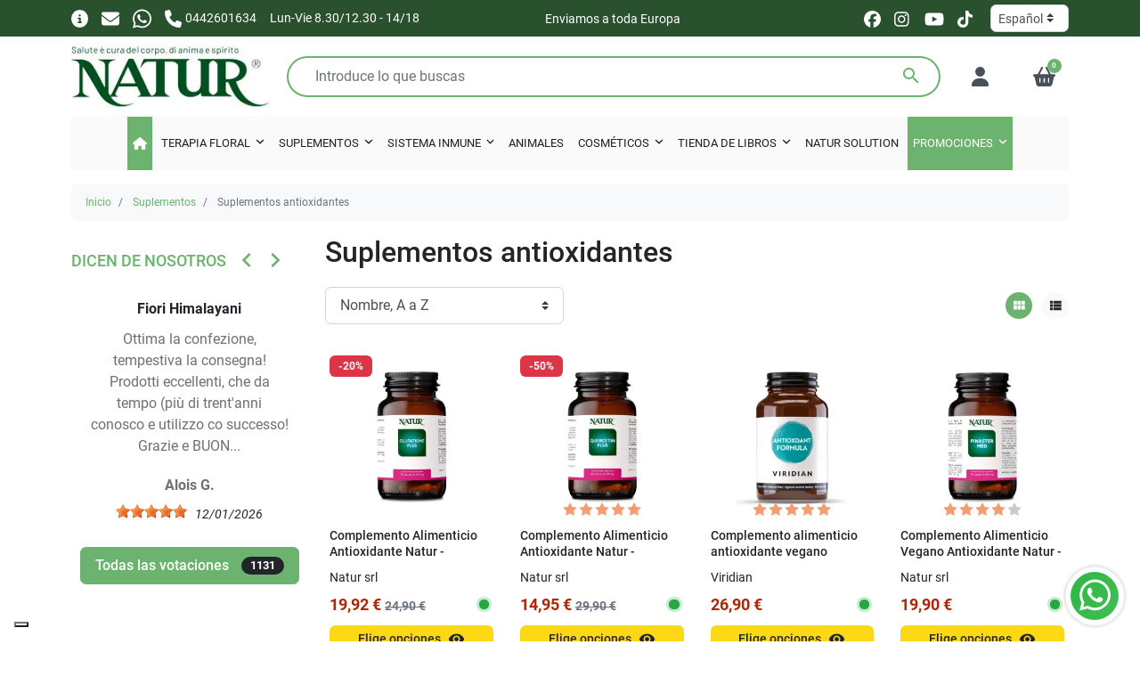

--- FILE ---
content_type: text/html; charset=utf-8
request_url: https://www.natur.it/prodotti/es/suplementos/suplementos-antioxidantes/
body_size: 29677
content:
<!doctype html>
<html lang="es-ES">

<head>
  
    
  <meta charset="utf-8">


  <meta http-equiv="x-ua-compatible" content="ie=edge">



  <title>Complementos alimenticios antioxidantes naturales | Natur.it</title>
  
    <script data-keepinline="true">
    var cdcGtmApi = '//www.natur.it/prodotti/es/module/cdc_googletagmanager/async';
    var ajaxShippingEvent = 0;
    var ajaxPaymentEvent = 0;

/* datalayer */
dataLayer = window.dataLayer || [];
    let cdcDatalayer = {"event":"view_item_list","pageCategory":"category","ecommerce":{"currency":"EUR","item_list_id":"cat_1941","item_list_name":"Suplementos antioxidantes","items":[{"item_id":"14615-3063","item_name":"Complemento Alimenticio Antioxidante Natur - Glutation Plus Capsulas","item_reference":"FR21830","index":1,"item_brand":"Natur srl","item_category":"Suplementos","item_list_id":"cat_1941","item_list_name":"Suplementos antioxidantes","item_variant":"30 capsulas","price":"18.11","price_tax_exc":"18.11","price_tax_inc":"19.92","quantity":1,"google_business_vertical":"retail"},{"item_id":"14447-2389","item_name":"Complemento Alimenticio Antioxidante Natur - Quercetina Plus Capsulas","item_reference":"FR26060","index":2,"item_brand":"Natur srl","item_category":"Promociones","item_category2":"Expirando","item_list_id":"cat_1941","item_list_name":"Suplementos antioxidantes","item_variant":"60 capsulas","price":"13.59","price_tax_exc":"13.59","price_tax_inc":"14.95","quantity":1,"google_business_vertical":"retail"},{"item_id":"3605-788","item_name":"Complemento alimenticio antioxidante vegano Viridian - Formula antioxidante (30 capsulas)","item_reference":"VI100","index":3,"item_brand":"Viridian","item_category":"Suplementos","item_category2":"Suplementos antioxidantes","item_list_id":"cat_1941","item_list_name":"Suplementos antioxidantes","item_variant":"30 capsulas","price":"24.45","price_tax_exc":"24.45","price_tax_inc":"26.9","quantity":1,"google_business_vertical":"retail"},{"item_id":"3625-807","item_name":"Complemento Alimenticio Vegano Antioxidante Natur - Pinaster Med 30 Capsulas","item_reference":"FR10430","index":4,"item_brand":"Natur srl","item_category":"Promociones","item_list_id":"cat_1941","item_list_name":"Suplementos antioxidantes","item_variant":"30 capsulas","price":"18.09","price_tax_exc":"18.09","price_tax_inc":"19.9","quantity":1,"google_business_vertical":"retail"},{"item_id":"14720","item_name":"KIT DE PIEL Y PROTECCION","item_reference":"KIT004","index":5,"item_brand":"Natur srl","item_category":"Solucion natural","item_list_id":"cat_1941","item_list_name":"Suplementos antioxidantes","price":"85.45","price_tax_exc":"85.45","price_tax_inc":"94","quantity":1,"google_business_vertical":"retail"},{"item_id":"14747","item_name":"KIT DE RENOVACION","item_reference":"KIT011","index":6,"item_brand":"Natur srl","item_category":"Solucion natural","item_list_id":"cat_1941","item_list_name":"Suplementos antioxidantes","price":"61.82","price_tax_exc":"61.82","price_tax_inc":"68","quantity":1,"google_business_vertical":"retail"},{"item_id":"14718","item_name":"KIT PIEL Y BELLEZA","item_reference":"KIT003","index":7,"item_brand":"Natur srl","item_category":"Solucion natural","item_list_id":"cat_1941","item_list_name":"Suplementos antioxidantes","price":"112.73","price_tax_exc":"112.73","price_tax_inc":"124","quantity":1,"google_business_vertical":"retail"},{"item_id":"14714","item_name":"KIT RESPIRA BIEN","item_reference":"KIT012","index":8,"item_brand":"Natur srl","item_category":"Solucion natural","item_list_id":"cat_1941","item_list_name":"Suplementos antioxidantes","price":"52.73","price_tax_exc":"52.73","price_tax_inc":"58","quantity":1,"google_business_vertical":"retail"},{"item_id":"14745","item_name":"KIT SOL Y EXTERIOR","item_reference":"KIT010","index":9,"item_brand":"Natur srl","item_category":"Solucion natural","item_list_id":"cat_1941","item_list_name":"Suplementos antioxidantes","price":"77.87","price_tax_exc":"77.87","price_tax_inc":"95","quantity":1,"google_business_vertical":"retail"},{"item_id":"14272-2822","item_name":"Suplemento alimenticio antioxidante vegano Viridian - Acido alfa lipoico 30 capsulas","item_reference":"VI135","index":10,"item_brand":"Viridian","item_category":"Suplementos","item_category2":"suplementos veganos Viridian","item_list_id":"cat_1941","item_list_name":"Suplementos antioxidantes","item_variant":"30 capsulas","price":"24.45","price_tax_exc":"24.45","price_tax_inc":"26.9","quantity":1,"google_business_vertical":"retail"},{"item_id":"14369-1584","item_name":"Suplemento alimenticio antioxidante vegano Viridian - Astaxantina del Himalaya 30 capsulas","item_reference":"VI101","index":11,"item_brand":"Viridian","item_category":"Suplementos","item_category2":"suplementos veganos Viridian","item_list_id":"cat_1941","item_list_name":"Suplementos antioxidantes","item_variant":"30 capsulas","price":"35.36","price_tax_exc":"35.36","price_tax_inc":"38.9","quantity":1,"google_business_vertical":"retail"},{"item_id":"14659","item_name":"Suplemento vegano Viridian - Extracto de semilla de uva 100 mg 30 capsulas","item_reference":"VI395","index":12,"item_brand":"Viridian","item_category":"Suplementos","item_list_id":"cat_1941","item_list_name":"Suplementos antioxidantes","price":"14.45","price_tax_exc":"14.45","price_tax_inc":"15.9","quantity":1,"google_business_vertical":"retail"},{"item_id":"14666","item_name":"Suplemento Vegano Viridian - Complejo NAC+ 60 Capsulas","item_reference":"VI374","index":13,"item_brand":"Viridian","item_category":"Suplementos","item_category2":"suplementos veganos Viridian","item_list_id":"cat_1941","item_list_name":"Suplementos antioxidantes","price":"31.73","price_tax_exc":"31.73","price_tax_inc":"34.9","quantity":1,"google_business_vertical":"retail"}]},"google_tag_params":{"ecomm_pagetype":"category","ecomm_category":"Suplementos antioxidantes"}};
    dataLayer.push(cdcDatalayer);

/* call to GTM Tag */
(function(w,d,s,l,i){w[l]=w[l]||[];w[l].push({'gtm.start':
new Date().getTime(),event:'gtm.js'});var f=d.getElementsByTagName(s)[0],
j=d.createElement(s),dl=l!='dataLayer'?'&l='+l:'';j.async=true;j.src=
'https://www.googletagmanager.com/gtm.js?id='+i+dl;f.parentNode.insertBefore(j,f);
})(window,document,'script','dataLayer','GTM-THJHSS3');

/* async call to avoid cache system for dynamic data */
dataLayer.push({
  'event': 'datalayer_ready'
});
</script>
  
  <meta name="description" content="Natur produce suplementos naturales, orgánicos y veganos. Estos suplementos son útiles para proporcionar una ingesta de nutrientes superior a la habitual.">
  <meta name="keywords" content="integración,suplementos veganos,suplementos naturales,complementos alimenticios,vitaminas,minerales,suplementos antioxidantes">
        <link rel="canonical" href="https://www.natur.it/prodotti/es/suplementos/suplementos-antioxidantes/">
    
          <link rel="alternate" href="https://www.natur.it/prodotti/integratori/integratori-antiossidanti/" hreflang="it-it">
          <link rel="alternate" href="https://www.natur.it/prodotti/de/erganzungen/antioxidantien-erganzungsmittel/" hreflang="de-de">
          <link rel="alternate" href="https://www.natur.it/prodotti/fr/supplements/supplements-antioxydants/" hreflang="fr-fr">
          <link rel="alternate" href="https://www.natur.it/prodotti/es/suplementos/suplementos-antioxidantes/" hreflang="es-es">
          <link rel="alternate" href="https://www.natur.it/prodotti/en/supplements/antioxidant-supplements/" hreflang="en-us">
      

  
    <script type="application/ld+json">
  {
    "@context": "https://schema.org",
    "@type": "WebPage",
    "isPartOf": {
      "@type": "WebSite",
      "url":  "https://www.natur.it/prodotti/es/",
      "name": "Natur Shop"
    },
    "name": "Complementos alimenticios antioxidantes naturales | Natur.it",
    "url":  "https://www.natur.it/prodotti/es/suplementos/suplementos-antioxidantes/"
  }
</script>
  

  

  
    
  



  <meta name="viewport" content="width=device-width, initial-scale=1">



  <link rel="icon" type="image/vnd.microsoft.icon" href="https://www.natur.it/prodotti/img/favicon.ico?1548078850">
  <link rel="shortcut icon" type="image/x-icon" href="https://www.natur.it/prodotti/img/favicon.ico?1548078850">



  <link rel="preconnect" href="//www.googletagmanager.com" crossorigin>



  <meta property="og:title" content="Complementos alimenticios antioxidantes naturales | Natur.it"/>
  <meta property="og:description" content="Natur produce suplementos naturales, orgánicos y veganos. Estos suplementos son útiles para proporcionar una ingesta de nutrientes superior a la habitual."/>
<meta property="og:type" content="website"/>
<meta property="og:url" content="https://www.natur.it/prodotti/es/suplementos/suplementos-antioxidantes/"/>
<meta property="og:site_name" content="Natur Shop"/>

  <meta property="og:image" content="https://www.natur.it/prodotti/img/natur-logo-14854359891.jpg"/>
<meta name="twitter:card" content="summary_large_image">
<meta property="twitter:title" content="Complementos alimenticios antioxidantes naturales | Natur.it"/>
  <meta property="twitter:description" content="Natur produce suplementos naturales, orgánicos y veganos. Estos suplementos son útiles para proporcionar una ingesta de nutrientes superior a la habitual."/>
<meta property="twitter:site" content="Natur Shop"/>
<meta property="twitter:creator" content="Natur Shop"/>
<meta property="twitter:domain" content="https://www.natur.it/prodotti/es/suplementos/suplementos-antioxidantes/"/>

  <meta property="twitter:image" content="https://www.natur.it/prodotti/img/natur-logo-14854359891.jpg"/>
      <meta property="twitter:image:alt" content="Natur produce suplementos naturales, orgánicos y veganos. Estos suplementos son útiles para proporcionar una ingesta de nutrientes superior a la habitual."/>
  

      <script type="application/ld+json">
      {
    "@context": "http://schema.org",
    "@type": "BreadcrumbList",
    "itemListElement": [
        {
            "@type": "ListItem",
            "position": 1,
            "name": "Inicio",
            "item": "https://www.natur.it/prodotti/es/"
        },
        {
            "@type": "ListItem",
            "position": 2,
            "name": "Suplementos",
            "item": "https://www.natur.it/prodotti/es/suplementos/"
        },
        {
            "@type": "ListItem",
            "position": 3,
            "name": "Suplementos antioxidantes",
            "item": "https://www.natur.it/prodotti/es/suplementos/suplementos-antioxidantes/"
        }
    ]
}
    </script>
        <script type="application/ld+json">
      {
    "@context": "http://schema.org",
    "@type": "Organization",
    "name": "Natur Shop",
    "url": "https://www.natur.it/prodotti/es/",
    "logo": {
        "@type": "ImageObject",
        "url": "https://www.natur.it/prodotti/img/natur-logo-14854359891.jpg"
    },
    "sameAs": [
        "https://www.facebook.com/Natur.srl.it",
        "https://www.instagram.com/natursrl",
        "https://www.youtube.com/channel/UCJ1V-BKXdr_En0eZRzym2og",
        "https://www.linkedin.com/company/natur-milano/"
    ],
    "contactPoint": {
        "@type": "ContactPoint",
        "telephone": "0442601634",
        "contactType": "customer service"
    },
    "address": {
        "@type": "PostalAddress",
        "postalCode": "20124",
        "streetAddress": "Via M. Macchi 10",
        "addressLocality": "Milano, Italia",
        "addressCountry": "IT"
    }
}
    </script>
  




  




  
  
      <link
      rel="preload"
      href="https://www.natur.it/prodotti/themes/child_maotheme/assets/cache/theme-012d53811.css?v=670e8a43b246801ca1eaca97b3e19189"
      as="style"
    >
  
  <link
    rel="stylesheet"
    href="https://www.natur.it/prodotti/themes/child_maotheme/assets/cache/theme-012d53811.css?v=670e8a43b246801ca1eaca97b3e19189"
    type="text/css"
    media="all">




  




  <script type="text/javascript">
        var btTkpPixel = {"btnOrder":"button[name=\"confirm-addresses\"]","elementCategoryProduct":"","elementCategoryWishlist":".wishlist-button-add","elementProductWishlist":".wishlist-button-product","useAdvancedMatcing":false,"userEmail":"","bUseConsent":"0","iConsentConsentLvl":0,"bConsentHtmlElement":"","tagContent":{"tracking_type":{"label":"tracking_type","value":"ViewContent"},"content_type":{"label":"content_type","value":"product_group"},"content_id":{"label":"content_id","value":"3625v807,14369v1584,14272v2822,14447v2389,3605v788,14615v3063,14666,14659,14714,14718,14720,14745,14747"},"content_name":{"label":"content_name","value":"Suplementos antioxidantes"},"content_category":{"label":"content_category","value":"Suplementos > Suplementos antioxidantes"}},"token":"20df2fddedad98b131fda674db4e8964","ajaxUrl":"https:\/\/www.natur.it\/prodotti\/es\/module\/bttiktokpixel\/ajax","tkpSeparator":"v"};
        var iqitmegamenu = {"sticky":true,"mobileType":"","containerSelector":"#wrapper .container"};
        var listDisplayAjaxUrl = "https:\/\/www.natur.it\/prodotti\/es\/module\/is_themecore\/ajaxTheme";
        var paymentMethodsAvailability = {"googlePay":false,"applePay":false};
        var prestashop = {"cart":{"products":[],"totals":{"total":{"type":"total","label":"Total","amount":0,"value":"0,00\u00a0\u20ac"},"total_including_tax":{"type":"total","label":"Total (impuestos incl.)","amount":0,"value":"0,00\u00a0\u20ac"},"total_excluding_tax":{"type":"total","label":"Total (impuestos excl.)","amount":0,"value":"0,00\u00a0\u20ac"}},"subtotals":{"products":{"type":"products","label":"Subtotal","amount":0,"value":"0,00\u00a0\u20ac"},"discounts":null,"shipping":{"type":"shipping","label":"Transporte","amount":0,"value":""},"tax":{"type":"tax","label":"Impuestos incluidos","amount":0,"value":"0,00\u00a0\u20ac"}},"products_count":0,"summary_string":"0 art\u00edculos","vouchers":{"allowed":1,"added":[]},"discounts":[],"minimalPurchase":0,"minimalPurchaseRequired":""},"currency":{"id":1,"name":"Euro","iso_code":"EUR","iso_code_num":"978","sign":"\u20ac"},"customer":{"lastname":null,"firstname":null,"email":null,"birthday":null,"newsletter":null,"newsletter_date_add":null,"optin":null,"website":null,"company":null,"siret":null,"ape":null,"is_logged":false,"gender":{"type":null,"name":null},"addresses":[]},"country":{"id_zone":"9","id_currency":"0","call_prefix":"39","iso_code":"IT","active":"1","contains_states":"1","need_identification_number":"1","need_zip_code":"1","zip_code_format":"NNNNN","display_tax_label":"1","name":"Italia","id":10},"language":{"name":"Espa\u00f1ol (Spanish)","iso_code":"es","locale":"es-ES","language_code":"es-es","active":"1","is_rtl":"0","date_format_lite":"d\/m\/Y","date_format_full":"d\/m\/Y H:i:s","id":4},"page":{"title":"","canonical":"https:\/\/www.natur.it\/prodotti\/es\/suplementos\/suplementos-antioxidantes\/","meta":{"title":"Complementos alimenticios antioxidantes naturales | Natur.it","description":"Natur produce suplementos naturales, org\u00e1nicos y veganos. Estos suplementos son \u00fatiles para proporcionar una ingesta de nutrientes superior a la habitual.","keywords":"integraci\u00f3n,suplementos veganos,suplementos naturales,complementos alimenticios,vitaminas,minerales,suplementos antioxidantes","robots":"index"},"page_name":"category","body_classes":{"lang-es":true,"lang-rtl":false,"country-IT":true,"currency-EUR":true,"layout-left-column":true,"page-category":true,"tax-display-enabled":true,"page-customer-account":false,"category-id-1941":true,"category-Suplementos antioxidantes":true,"category-id-parent-3388":true,"category-depth-level-3":true},"admin_notifications":[],"password-policy":{"feedbacks":{"0":"Muy d\u00e9bil","1":"D\u00e9bil","2":"Promedio","3":"Fuerte","4":"Muy fuerte","Straight rows of keys are easy to guess":"Una serie seguida de teclas de la misma fila es f\u00e1cil de adivinar","Short keyboard patterns are easy to guess":"Los patrones de teclado cortos son f\u00e1ciles de adivinar","Use a longer keyboard pattern with more turns":"Usa un patr\u00f3n de teclado m\u00e1s largo y con m\u00e1s giros","Repeats like \"aaa\" are easy to guess":"Las repeticiones como \u00abaaa\u00bb son f\u00e1ciles de adivinar","Repeats like \"abcabcabc\" are only slightly harder to guess than \"abc\"":"Las repeticiones como \"abcabcabc\" son solo un poco m\u00e1s dif\u00edciles de adivinar que \"abc\"","Sequences like abc or 6543 are easy to guess":"Las secuencias como \"abc\" o \"6543\" son f\u00e1ciles de adivinar","Recent years are easy to guess":"Los a\u00f1os recientes son f\u00e1ciles de adivinar","Dates are often easy to guess":"Las fechas suelen ser f\u00e1ciles de adivinar","This is a top-10 common password":"Esta es una de las 10 contrase\u00f1as m\u00e1s comunes","This is a top-100 common password":"Esta es una de las 100 contrase\u00f1as m\u00e1s comunes","This is a very common password":"Esta contrase\u00f1a es muy com\u00fan","This is similar to a commonly used password":"Esta contrase\u00f1a es similar a otras contrase\u00f1as muy usadas","A word by itself is easy to guess":"Una palabra que por s\u00ed misma es f\u00e1cil de adivinar","Names and surnames by themselves are easy to guess":"Los nombres y apellidos completos son f\u00e1ciles de adivinar","Common names and surnames are easy to guess":"Los nombres comunes y los apellidos son f\u00e1ciles de adivinar","Use a few words, avoid common phrases":"Usa varias palabras, evita frases comunes","No need for symbols, digits, or uppercase letters":"No se necesitan s\u00edmbolos, d\u00edgitos o letras may\u00fasculas","Avoid repeated words and characters":"Evita repetir palabras y caracteres","Avoid sequences":"Evita secuencias","Avoid recent years":"Evita a\u00f1os recientes","Avoid years that are associated with you":"Evita a\u00f1os que puedan asociarse contigo","Avoid dates and years that are associated with you":"Evita a\u00f1os y fechas que puedan asociarse contigo","Capitalization doesn't help very much":"Las may\u00fasculas no ayudan mucho","All-uppercase is almost as easy to guess as all-lowercase":"Todo en may\u00fasculas es casi tan f\u00e1cil de adivinar como en min\u00fasculas","Reversed words aren't much harder to guess":"Las palabras invertidas no son mucho m\u00e1s dif\u00edciles de adivinar","Predictable substitutions like '@' instead of 'a' don't help very much":"Las sustituciones predecibles como usar \"@\" en lugar de \"a\" no ayudan mucho","Add another word or two. Uncommon words are better.":"A\u00f1ade una o dos palabras m\u00e1s. Es mejor usar palabras poco habituales."}}},"shop":{"name":"Natur Shop","logo":"https:\/\/www.natur.it\/prodotti\/img\/natur-logo-14854359891.jpg","stores_icon":"https:\/\/www.natur.it\/prodotti\/img\/natur-logo_stores-14797213551.gif","favicon":"https:\/\/www.natur.it\/prodotti\/img\/favicon.ico"},"core_js_public_path":"\/prodotti\/themes\/","urls":{"base_url":"https:\/\/www.natur.it\/prodotti\/","current_url":"https:\/\/www.natur.it\/prodotti\/es\/suplementos\/suplementos-antioxidantes\/","shop_domain_url":"https:\/\/www.natur.it","img_ps_url":"https:\/\/www.natur.it\/prodotti\/img\/","img_cat_url":"https:\/\/www.natur.it\/prodotti\/img\/c\/","img_lang_url":"https:\/\/www.natur.it\/prodotti\/img\/l\/","img_prod_url":"https:\/\/www.natur.it\/prodotti\/img\/p\/","img_manu_url":"https:\/\/www.natur.it\/prodotti\/img\/m\/","img_sup_url":"https:\/\/www.natur.it\/prodotti\/img\/su\/","img_ship_url":"https:\/\/www.natur.it\/prodotti\/img\/s\/","img_store_url":"https:\/\/www.natur.it\/prodotti\/img\/st\/","img_col_url":"https:\/\/www.natur.it\/prodotti\/img\/co\/","img_url":"https:\/\/www.natur.it\/prodotti\/themes\/maotheme\/assets\/img\/","css_url":"https:\/\/www.natur.it\/prodotti\/themes\/maotheme\/assets\/css\/","js_url":"https:\/\/www.natur.it\/prodotti\/themes\/maotheme\/assets\/js\/","pic_url":"https:\/\/www.natur.it\/prodotti\/upload\/","theme_assets":"https:\/\/www.natur.it\/prodotti\/themes\/maotheme\/assets\/","theme_dir":"https:\/\/www.natur.it\/prodotti\/themes\/child_maotheme\/","child_theme_assets":"https:\/\/www.natur.it\/prodotti\/themes\/child_maotheme\/assets\/","child_img_url":"https:\/\/www.natur.it\/prodotti\/themes\/child_maotheme\/assets\/img\/","child_css_url":"https:\/\/www.natur.it\/prodotti\/themes\/child_maotheme\/assets\/css\/","child_js_url":"https:\/\/www.natur.it\/prodotti\/themes\/child_maotheme\/assets\/js\/","pages":{"address":"https:\/\/www.natur.it\/prodotti\/es\/direccion","addresses":"https:\/\/www.natur.it\/prodotti\/es\/direcciones","authentication":"https:\/\/www.natur.it\/prodotti\/es\/autenticacion","manufacturer":"https:\/\/www.natur.it\/prodotti\/es\/fabricantes","cart":"https:\/\/www.natur.it\/prodotti\/es\/carro","category":"https:\/\/www.natur.it\/prodotti\/es\/index.php?controller=category","cms":"https:\/\/www.natur.it\/prodotti\/es\/index.php?controller=cms","contact":"https:\/\/www.natur.it\/prodotti\/es\/contactenos","discount":"https:\/\/www.natur.it\/prodotti\/es\/descuento","guest_tracking":"https:\/\/www.natur.it\/prodotti\/es\/monitoreo-de-host","history":"https:\/\/www.natur.it\/prodotti\/es\/historial-de-pedidos","identity":"https:\/\/www.natur.it\/prodotti\/es\/identidad","index":"https:\/\/www.natur.it\/prodotti\/es\/","my_account":"https:\/\/www.natur.it\/prodotti\/es\/mi-cuenta","order_confirmation":"https:\/\/www.natur.it\/prodotti\/es\/confirmacion-del-pedido","order_detail":"https:\/\/www.natur.it\/prodotti\/es\/index.php?controller=order-detail","order_follow":"https:\/\/www.natur.it\/prodotti\/es\/orden-de-seguimiento","order":"https:\/\/www.natur.it\/prodotti\/es\/pedido","order_return":"https:\/\/www.natur.it\/prodotti\/es\/index.php?controller=order-return","order_slip":"https:\/\/www.natur.it\/prodotti\/es\/nota-de-pedido","pagenotfound":"https:\/\/www.natur.it\/prodotti\/es\/error-404","password":"https:\/\/www.natur.it\/prodotti\/es\/olvidaste-tu-contrasena","pdf_invoice":"https:\/\/www.natur.it\/prodotti\/es\/index.php?controller=pdf-invoice","pdf_order_return":"https:\/\/www.natur.it\/prodotti\/es\/index.php?controller=pdf-order-return","pdf_order_slip":"https:\/\/www.natur.it\/prodotti\/es\/index.php?controller=pdf-order-slip","prices_drop":"https:\/\/www.natur.it\/prodotti\/es\/reducciones-de-precio","product":"https:\/\/www.natur.it\/prodotti\/es\/index.php?controller=product","registration":"https:\/\/www.natur.it\/prodotti\/es\/index.php?controller=registration","search":"https:\/\/www.natur.it\/prodotti\/es\/buscar","sitemap":"https:\/\/www.natur.it\/prodotti\/es\/mapa-del-sitio","stores":"https:\/\/www.natur.it\/prodotti\/es\/tiendas","supplier":"https:\/\/www.natur.it\/prodotti\/es\/proveedores","new_products":"https:\/\/www.natur.it\/prodotti\/es\/nuevos-productos","brands":"https:\/\/www.natur.it\/prodotti\/es\/fabricantes","register":"https:\/\/www.natur.it\/prodotti\/es\/index.php?controller=registration","order_login":"https:\/\/www.natur.it\/prodotti\/es\/pedido?login=1"},"alternative_langs":{"it-it":"https:\/\/www.natur.it\/prodotti\/integratori\/integratori-antiossidanti\/","de-de":"https:\/\/www.natur.it\/prodotti\/de\/erganzungen\/antioxidantien-erganzungsmittel\/","fr-fr":"https:\/\/www.natur.it\/prodotti\/fr\/supplements\/supplements-antioxydants\/","es-es":"https:\/\/www.natur.it\/prodotti\/es\/suplementos\/suplementos-antioxidantes\/","en-us":"https:\/\/www.natur.it\/prodotti\/en\/supplements\/antioxidant-supplements\/"},"actions":{"logout":"https:\/\/www.natur.it\/prodotti\/es\/?mylogout="},"no_picture_image":{"bySize":{"small_default":{"url":"https:\/\/www.natur.it\/prodotti\/img\/p\/es-default-small_default.jpg","width":98,"height":98},"cart_default":{"url":"https:\/\/www.natur.it\/prodotti\/img\/p\/es-default-cart_default.jpg","width":125,"height":125},"home_default":{"url":"https:\/\/www.natur.it\/prodotti\/img\/p\/es-default-home_default.jpg","width":285,"height":285},"medium_default":{"url":"https:\/\/www.natur.it\/prodotti\/img\/p\/es-default-medium_default.jpg","width":340,"height":340},"large_default":{"url":"https:\/\/www.natur.it\/prodotti\/img\/p\/es-default-large_default.jpg","width":1000,"height":1000}},"small":{"url":"https:\/\/www.natur.it\/prodotti\/img\/p\/es-default-small_default.jpg","width":98,"height":98},"medium":{"url":"https:\/\/www.natur.it\/prodotti\/img\/p\/es-default-home_default.jpg","width":285,"height":285},"large":{"url":"https:\/\/www.natur.it\/prodotti\/img\/p\/es-default-large_default.jpg","width":1000,"height":1000},"legend":""}},"configuration":{"display_taxes_label":true,"display_prices_tax_incl":true,"is_catalog":false,"show_prices":true,"opt_in":{"partner":false},"quantity_discount":{"type":"discount","label":"Descuento unitario"},"voucher_enabled":1,"return_enabled":0},"field_required":[],"breadcrumb":{"links":[{"title":"Inicio","url":"https:\/\/www.natur.it\/prodotti\/es\/"},{"title":"Suplementos","url":"https:\/\/www.natur.it\/prodotti\/es\/suplementos\/"},{"title":"Suplementos antioxidantes","url":"https:\/\/www.natur.it\/prodotti\/es\/suplementos\/suplementos-antioxidantes\/"}],"count":3},"link":{"protocol_link":"https:\/\/","protocol_content":"https:\/\/"},"time":1769478346,"static_token":"20df2fddedad98b131fda674db4e8964","token":"24a6ad4053980eaeb4c0941b9b800c5d","debug":false};
        var psemailsubscription_subscription = "https:\/\/www.natur.it\/prodotti\/es\/module\/ps_emailsubscription\/subscription";
      </script>



    
  
</head>

<body id="category" class="lang-es country-it currency-eur layout-left-column page-category tax-display-enabled category-id-1941 category-suplementos-antioxidantes category-id-parent-3388 category-depth-level-3">

  
    <!-- Google Tag Manager (noscript) -->
<noscript><iframe src="https://www.googletagmanager.com/ns.html?id=GTM-THJHSS3"
height="0" width="0" style="display:none;visibility:hidden"></iframe></noscript>
<!-- End Google Tag Manager (noscript) -->

  

  <main class="l-main">
    
          

    <header id="header" class="l-header">
      
        
  <div class="header-banner">
    
  </div>



  <div class="header-nav py-1">
    <div class="container">
      <div class="row align-items-center">
        <div id="topcontacts" class="col col-sm-7 col-md-5 topcontacts">
  <ul class="list-inline">
    <li class="list-inline-item">
      <a href="https://www.natur.it/prodotti/es/contactenos" title="Pagina de contacto">
        <svg class="icon-svg" aria-hidden="true" fill="currentColor" xmlns="http://www.w3.org/2000/svg" height="1em" viewBox="0 0 512 512">
  <path d="M256 512A256 256 0 1 0 256 0a256 256 0 1 0 0 512zM216 336h24V272H216c-13.3 0-24-10.7-24-24s10.7-24 24-24h48c13.3 0 24 10.7 24 24v88h8c13.3 0 24 10.7 24 24s-10.7 24-24 24H216c-13.3 0-24-10.7-24-24s10.7-24 24-24zm40-208a32 32 0 1 1 0 64 32 32 0 1 1 0-64z"/>
</svg>
      </a>
    </li>
          <li class="list-inline-item">
        <a href="mailto:%69%6e%66%6f%40%6e%61%74%75%72%2e%69%74" title="Contacta con nosotros">
          <svg class="icon-svg" aria-hidden="true" fill="currentColor" xmlns="http://www.w3.org/2000/svg" height="1em" viewBox="0 0 512 512">
  <path d="M48 64C21.5 64 0 85.5 0 112c0 15.1 7.1 29.3 19.2 38.4L236.8 313.6c11.4 8.5 27 8.5 38.4 0L492.8 150.4c12.1-9.1 19.2-23.3 19.2-38.4c0-26.5-21.5-48-48-48H48zM0 176V384c0 35.3 28.7 64 64 64H448c35.3 0 64-28.7 64-64V176L294.4 339.2c-22.8 17.1-54 17.1-76.8 0L0 176z"/>
</svg>
        </a>
      </li>
              <li class="list-inline-item">
        <a href="https://wa.me/393515850880"
          rel="noopener noreferrer" aria-label="Whatsapp" target="_blank">
          <svg class="icon-svg icon-svg-whatsapp" aria-hidden="true" fill="currentColor" xmlns="http://www.w3.org/2000/svg" height="1em" viewBox="0 0 448 512">
  <path d="M380.9 97.1C339 55.1 283.2 32 223.9 32c-122.4 0-222 99.6-222 222 0 39.1 10.2 77.3 29.6 111L0 480l117.7-30.9c32.4 17.7 68.9 27 106.1 27h.1c122.3 0 224.1-99.6 224.1-222 0-59.3-25.2-115-67.1-157zm-157 341.6c-33.2 0-65.7-8.9-94-25.7l-6.7-4-69.8 18.3L72 359.2l-4.4-7c-18.5-29.4-28.2-63.3-28.2-98.2 0-101.7 82.8-184.5 184.6-184.5 49.3 0 95.6 19.2 130.4 54.1 34.8 34.9 56.2 81.2 56.1 130.5 0 101.8-84.9 184.6-186.6 184.6zm101.2-138.2c-5.5-2.8-32.8-16.2-37.9-18-5.1-1.9-8.8-2.8-12.5 2.8-3.7 5.6-14.3 18-17.6 21.8-3.2 3.7-6.5 4.2-12 1.4-32.6-16.3-54-29.1-75.5-66-5.7-9.8 5.7-9.1 16.3-30.3 1.8-3.7 .9-6.9-.5-9.7-1.4-2.8-12.5-30.1-17.1-41.2-4.5-10.8-9.1-9.3-12.5-9.5-3.2-.2-6.9-.2-10.6-.2-3.7 0-9.7 1.4-14.8 6.9-5.1 5.6-19.4 19-19.4 46.3 0 27.3 19.9 53.7 22.6 57.4 2.8 3.7 39.1 59.7 94.8 83.8 35.2 15.2 49 16.5 66.6 13.9 10.7-1.6 32.8-13.4 37.4-26.4 4.6-13 4.6-24.1 3.2-26.4-1.3-2.5-5-3.9-10.5-6.6z"/>
</svg>
         </a>
      </li>
              <li class="list-inline-item">
        <a href="tel:0442601634"
          aria-label="Llámanos">
          <svg class="icon-svg" aria-hidden="true" fill="currentColor" xmlns="http://www.w3.org/2000/svg" height="1em" viewBox="0 0 512 512">
  <path d="M164.9 24.6c-7.7-18.6-28-28.5-47.4-23.2l-88 24C12.1 30.2 0 46 0 64C0 311.4 200.6 512 448 512c18 0 33.8-12.1 38.6-29.5l24-88c5.3-19.4-4.6-39.7-23.2-47.4l-96-40c-16.3-6.8-35.2-2.1-46.3 11.6L304.7 368C234.3 334.7 177.3 277.7 144 207.3L193.3 167c13.7-11.2 18.4-30 11.6-46.3l-40-96z"/>
</svg>
          <small class="topcontacts-phone">0442601634</small>
        </a>
      </li>
              <li class="list-inline-item topcontacts-hours">
        <small>Lun-Vie 8.30/12.30 - 14/18</small>
      </li>
      </ul>
</div>

<div id="topshipping" class="col-auto col-sm col-lg-3">
  <small>Enviamos a toda Europa</small>
</div>

<div id="topsocials" class="col-auto col-sm topcontacts">
  <ul class="list-inline">
                  <li class="list-inline-item">
          <a href="https://www.facebook.com/Natur.srl.it" rel="noopener noreferrer" aria-label="facebook" target="_blank">
            <svg class="icon-svg" aria-hidden="true" fill="currentColor" xmlns="http://www.w3.org/2000/svg" height="1em" viewBox="0 0 512 512">
  <path d="M512 256C512 114.6 397.4 0 256 0S0 114.6 0 256C0 376 82.7 476.8 194.2 504.5V334.2H141.4V256h52.8V222.3c0-87.1 39.4-127.5 125-127.5c16.2 0 44.2 3.2 55.7 6.4V172c-6-.6-16.5-1-29.6-1c-42 0-58.2 15.9-58.2 57.2V256h83.6l-14.4 78.2H287V510.1C413.8 494.8 512 386.9 512 256h0z"/>
</svg>


          </a>
        </li>
                        <li class="list-inline-item">
          <a href="https://www.instagram.com/natursrl" rel="noopener noreferrer" aria-label="instagram" target="_blank">
            <svg class="icon-svg" aria-hidden="true" fill="currentColor" xmlns="http://www.w3.org/2000/svg" height="1em" viewBox="0 0 512 512">
 <path d="M224.1 141c-63.6 0-114.9 51.3-114.9 114.9s51.3 114.9 114.9 114.9S339 319.5 339 255.9 287.7 141 224.1 141zm0 189.6c-41.1 0-74.7-33.5-74.7-74.7s33.5-74.7 74.7-74.7 74.7 33.5 74.7 74.7-33.6 74.7-74.7 74.7zm146.4-194.3c0 14.9-12 26.8-26.8 26.8-14.9 0-26.8-12-26.8-26.8s12-26.8 26.8-26.8 26.8 12 26.8 26.8zm76.1 27.2c-1.7-35.9-9.9-67.7-36.2-93.9-26.2-26.2-58-34.4-93.9-36.2-37-2.1-147.9-2.1-184.9 0-35.8 1.7-67.6 9.9-93.9 36.1s-34.4 58-36.2 93.9c-2.1 37-2.1 147.9 0 184.9 1.7 35.9 9.9 67.7 36.2 93.9s58 34.4 93.9 36.2c37 2.1 147.9 2.1 184.9 0 35.9-1.7 67.7-9.9 93.9-36.2 26.2-26.2 34.4-58 36.2-93.9 2.1-37 2.1-147.8 0-184.8zM398.8 388c-7.8 19.6-22.9 34.7-42.6 42.6-29.5 11.7-99.5 9-132.1 9s-102.7 2.6-132.1-9c-19.6-7.8-34.7-22.9-42.6-42.6-11.7-29.5-9-99.5-9-132.1s-2.6-102.7 9-132.1c7.8-19.6 22.9-34.7 42.6-42.6 29.5-11.7 99.5-9 132.1-9s102.7-2.6 132.1 9c19.6 7.8 34.7 22.9 42.6 42.6 11.7 29.5 9 99.5 9 132.1s2.7 102.7-9 132.1z"/>
</svg>
          </a>
        </li>
                        <li class="list-inline-item">
          <a href="https://www.youtube.com/channel/UCJ1V-BKXdr_En0eZRzym2og" rel="noopener noreferrer" aria-label="youtube" target="_blank">
            <svg class="icon-svg" aria-hidden="true" fill="currentColor" xmlns="http://www.w3.org/2000/svg" height="1em" viewBox="0 0 576 512">
  <path d="M549.7 124.1c-6.3-23.7-24.8-42.3-48.3-48.6C458.8 64 288 64 288 64S117.2 64 74.6 75.5c-23.5 6.3-42 24.9-48.3 48.6-11.4 42.9-11.4 132.3-11.4 132.3s0 89.4 11.4 132.3c6.3 23.7 24.8 41.5 48.3 47.8C117.2 448 288 448 288 448s170.8 0 213.4-11.5c23.5-6.3 42-24.2 48.3-47.8 11.4-42.9 11.4-132.3 11.4-132.3s0-89.4-11.4-132.3zm-317.5 213.5V175.2l142.7 81.2-142.7 81.2z"/>
</svg>
          </a>
        </li>
                        <li class="list-inline-item">
          <a href="https://www.tiktok.com/@natur_srl" rel="noopener noreferrer" aria-label="tiktok" target="_blank">
            <svg class="icon-svg" aria-hidden="true" fill="currentColor" xmlns="http://www.w3.org/2000/svg" height="1em" viewBox="0 0 448 512">
  <path d="M448 209.9a210.1 210.1 0 0 1 -122.8-39.3V349.4A162.6 162.6 0 1 1 185 188.3V278.2a74.6 74.6 0 1 0 52.2 71.2V0l88 0a121.2 121.2 0 0 0 1.9 22.2h0A122.2 122.2 0 0 0 381 102.4a121.4 121.4 0 0 0 67 20.1z"/>
</svg>
          </a>
        </li>
            </ul>
</div>

        <div id="_desktop_language_selector" class="col-auto flex-grow-0 flex-shrink-0">
  <select class="js-select-link custom-select" aria-label="Idioma">
          <option value="https://www.natur.it/prodotti/integratori/integratori-antiossidanti/" data-iso-code="it">Italiano</option>
          <option value="https://www.natur.it/prodotti/de/erganzungen/antioxidantien-erganzungsmittel/" data-iso-code="de">Deutsch</option>
          <option value="https://www.natur.it/prodotti/fr/supplements/supplements-antioxydants/" data-iso-code="fr">Français</option>
          <option value="https://www.natur.it/prodotti/es/suplementos/suplementos-antioxidantes/" selected data-iso-code="es">Español</option>
          <option value="https://www.natur.it/prodotti/en/supplements/antioxidant-supplements/" data-iso-code="en">English</option>
      </select>
</div>

      </div>
    </div>
  </div>



  <div class="js-header-top-wrapper">

    <div class="header-top js-header-top">
      <div class="header-top__content py-2">

        <div class="container">

          <div class="row header-top__row">

            <div class="col flex-grow-0 header-top__block header-top__block--menu-toggle d-block d-lg-none">
              <a id="iqitmegamenu-shower" class="header-top__link" rel="nofollow" href="#" aria-label="Menu">
                <div class="header-top__icon-container">
                  <svg class="icon-svg" aria-hidden="true" fill="currentColor" xmlns="http://www.w3.org/2000/svg" height="1em" viewBox="0 0 448 512">
  <path d="M0 96C0 78.3 14.3 64 32 64H416c17.7 0 32 14.3 32 32s-14.3 32-32 32H32C14.3 128 0 113.7 0 96zM0 256c0-17.7 14.3-32 32-32H416c17.7 0 32 14.3 32 32s-14.3 32-32 32H32c-17.7 0-32-14.3-32-32zM448 416c0 17.7-14.3 32-32 32H32c-17.7 0-32-14.3-32-32s14.3-32 32-32H416c17.7 0 32 14.3 32 32z"/>
</svg>
                </div>
              </a>
            </div>

            <div class="col-md-3 col-lg-auto col header-top__block header-top__block--logo">
              <a href="/">
                <picture><source type="image/webp" srcset="https://www.natur.it/prodotti/img/natur-logo-14854359891.webp"><img src="https://www.natur.it/prodotti/img/natur-logo-14854359891.jpg" width="250" height="79" class="logo img-fluid" alt="Natur Shop logo"></source></picture>
              </a>
            </div>

            <div class="header-top__block header-top__block--search col">

	<div id="_desktop_search_from" class="d-none d-md-block">
		<form class="search-form js-search-form" data-search-controller-url="https://www.natur.it/prodotti/es/module/is_searchbar/ajaxSearch" method="get" action="//www.natur.it/prodotti/es/buscar">
			<div class="search-form__form-group">
				<input type="hidden" name="controller" value="search">
				<input class="js-search-input search-form__input form-control"
					   placeholder="Introduce lo que buscas"
					   type="text"
					   name="s"
					   value="">
				<button type="submit" class="search-form__btn btn">
					<span class="material-icons">search</span>
				</button>
			</div>
		</form>
	</div>

	<a role="button" class="search-toggler header-top__link d-block d-md-none" data-toggle="modal" data-target="#saerchModal" aria-label="Introduce lo que buscas">
		<div class="header-top__icon-container">
			<svg class="icon-svg" aria-hidden="true" fill="currentColor" xmlns="http://www.w3.org/2000/svg" height="1em" viewBox="0 0 576 512">
  <path d="M416 208c0 45.9-14.9 88.3-40 122.7L502.6 457.4c12.5 12.5 12.5 32.8 0 45.3s-32.8 12.5-45.3 0L330.7 376c-34.4 25.2-76.8 40-122.7 40C93.1 416 0 322.9 0 208S93.1 0 208 0S416 93.1 416 208zM208 352a144 144 0 1 0 0-288 144 144 0 1 0 0 288z"/>
</svg>
		</div>
	</a>

</div>
<div class="col flex-grow-0 header-top__block header-top__block--user">
  <a
    class="header-top__link"
    rel="nofollow"
    href="https://www.natur.it/prodotti/es/autenticacion"
          title="Acceda a su cuenta de cliente"
      >
    <div class="header-top__icon-container">
      <svg class="icon-svg" aria-hidden="true" fill="currentColor" xmlns="http://www.w3.org/2000/svg" height="1em" viewBox="0 0 448 512">
  <path d="M224 256A128 128 0 1 0 224 0a128 128 0 1 0 0 256zm-45.7 48C79.8 304 0 383.8 0 482.3C0 498.7 13.3 512 29.7 512H418.3c16.4 0 29.7-13.3 29.7-29.7C448 383.8 368.2 304 269.7 304H178.3z"/>
</svg>
    </div>
  </a>
</div>
<div class="header-top__block header-top__block--cart col flex-grow-0">
  <div class="js-blockcart blockcart cart-preview dropdown" data-refresh-url="//www.natur.it/prodotti/es/module/is_shoppingcart/ajax">
    <a href="#" role="button" id="cartDropdown" data-toggle="dropdown" aria-haspopup="true" aria-expanded="false"
      class="header-top__link d-lg-block d-none">
      <div class="header-top__icon-container">
        <svg class="icon-svg" aria-hidden="true" fill="currentColor" xmlns="http://www.w3.org/2000/svg" height="1em" viewBox="0 0 576 512">
  <path d="M253.3 35.1c6.1-11.8 1.5-26.3-10.2-32.4s-26.3-1.5-32.4 10.2L117.6 192H32c-17.7 0-32 14.3-32 32s14.3 32 32 32L83.9 463.5C91 492 116.6 512 146 512H430c29.4 0 55-20 62.1-48.5L544 256c17.7 0 32-14.3 32-32s-14.3-32-32-32H458.4L365.3 12.9C359.2 1.2 344.7-3.4 332.9 2.7s-16.3 20.6-10.2 32.4L404.3 192H171.7L253.3 35.1zM192 304v96c0 8.8-7.2 16-16 16s-16-7.2-16-16V304c0-8.8 7.2-16 16-16s16 7.2 16 16zm96-16c8.8 0 16 7.2 16 16v96c0 8.8-7.2 16-16 16s-16-7.2-16-16V304c0-8.8 7.2-16 16-16zm128 16v96c0 8.8-7.2 16-16 16s-16-7.2-16-16V304c0-8.8 7.2-16 16-16s16 7.2 16 16z"/>
</svg>
        <span class="header-top__badge ">
          0
        </span>
      </div>
    </a>
    <a href="//www.natur.it/prodotti/es/carro?action=show" class="d-flex d-lg-none header-top__link">
      <div class="header-top__icon-container">
        <svg class="icon-svg" aria-hidden="true" fill="currentColor" xmlns="http://www.w3.org/2000/svg" height="1em" viewBox="0 0 576 512">
  <path d="M253.3 35.1c6.1-11.8 1.5-26.3-10.2-32.4s-26.3-1.5-32.4 10.2L117.6 192H32c-17.7 0-32 14.3-32 32s14.3 32 32 32L83.9 463.5C91 492 116.6 512 146 512H430c29.4 0 55-20 62.1-48.5L544 256c17.7 0 32-14.3 32-32s-14.3-32-32-32H458.4L365.3 12.9C359.2 1.2 344.7-3.4 332.9 2.7s-16.3 20.6-10.2 32.4L404.3 192H171.7L253.3 35.1zM192 304v96c0 8.8-7.2 16-16 16s-16-7.2-16-16V304c0-8.8 7.2-16 16-16s16 7.2 16 16zm96-16c8.8 0 16 7.2 16 16v96c0 8.8-7.2 16-16 16s-16-7.2-16-16V304c0-8.8 7.2-16 16-16zm128 16v96c0 8.8-7.2 16-16 16s-16-7.2-16-16V304c0-8.8 7.2-16 16-16s16 7.2 16 16z"/>
</svg>
        <span class="header-top__badge ">
          0
        </span>
      </div>
    </a>
    <div class="dropdown-menu blockcart__dropdown cart-dropdown dropdown-menu-right" aria-labelledby="cartDropdown">
      <div class="cart-dropdown__content keep-open js-cart__card-body cart__card-body">
        <div class="cart-loader">
          <div class="spinner-border text-primary" role="status"><span
              class="sr-only">Cargando...</span></div>
        </div>
        <div class="cart-dropdown__title d-flex align-items-center mb-3">
          <p class="h5 mb-0 mr-2">
            Tu carrito
          </p>
          <a data-toggle="dropdown" href="#" class="cart-dropdown__close dropdown-close ml-auto cursor-pointer text-decoration-none">
            <i class="material-icons d-block">close</i>
          </a>
        </div>
                  <div class="alert alert-warning">
            Tu canasta esta vacía
          </div>
              </div>
    </div>
  </div>
</div>

          </div>

        </div>
      </div>
    </div>
  </div>
  
<div class="container container-iqit-menu">
  <div class="iqitmegamenu-wrapper cbp-hor-width-1 iqitmegamenu-all clearfix">
    <div id="iqitmegamenu-horizontal"
      class="iqitmegamenu  cbp-nosticky  cbp-sticky-transparent"
      role="navigation">
      <div class="container">

                
        <nav id="cbp-hrmenu"
          class="cbp-hrmenu cbp-horizontal cbp-hrsub-narrow   cbp-fade-slide-bottom     cbp-menu-centered ">
          <ul>
                          <li id="cbp-hrmenu-tab-3"
                class="cbp-hrmenu-tab cbp-hrmenu-tab-3 cbp-onlyicon ">
                <a href="https://www.natur.it/prodotti/es/" >

                      <span class="cbp-tab-title">
                                                  <svg class="icon-svg cbp-mainlink-icon" aria-hidden="true" fill="currentColor" xmlns="http://www.w3.org/2000/svg" height="1em" viewBox="0 0 576 512"><path d="M575.8 255.5c0 18-15 32.1-32 32.1h-32l.7 160.2c0 2.7-.2 5.4-.5 8.1V472c0 22.1-17.9 40-40 40H456c-1.1 0-2.2 0-3.3-.1c-1.4 .1-2.8 .1-4.2 .1H416 392c-22.1 0-40-17.9-40-40V448 384c0-17.7-14.3-32-32-32H256c-17.7 0-32 14.3-32 32v64 24c0 22.1-17.9 40-40 40H160 128.1c-1.5 0-3-.1-4.5-.2c-1.2 .1-2.4 .2-3.6 .2H104c-22.1 0-40-17.9-40-40V360c0-.9 0-1.9 .1-2.8V287.6H32c-18 0-32-14-32-32.1c0-9 3-17 10-24L266.4 8c7-7 15-8 22-8s15 2 21 7L564.8 231.5c8 7 12 15 11 24z"/></svg>
                        
                        </span>
                                          </a>
                                    </li>
                            <li id="cbp-hrmenu-tab-4"
                class="cbp-hrmenu-tab cbp-hrmenu-tab-4  cbp-has-submeu">
                <a href="https://www.natur.it/prodotti/es/terapia-floral/" >

                      <span class="cbp-tab-title">
                        
                        Terapia floral                      <svg class="icon-svg cbp-submenu-aindicator" aria-hidden="true" fill="currentColor" xmlns="http://www.w3.org/2000/svg" height="1em" viewBox="0 0 448 512"><path d="M201.4 342.6c12.5 12.5 32.8 12.5 45.3 0l160-160c12.5-12.5 12.5-32.8 0-45.3s-32.8-12.5-45.3 0L224 274.7 86.6 137.4c-12.5-12.5-32.8-12.5-45.3 0s-12.5 32.8 0 45.3l160 160z"/></svg></span>
                                          </a>
                                          <div class="cbp-hrsub col-xs-12">
                        <div class="cbp-triangle-container">
                          <div class="cbp-triangle-top"></div>
                          <div class="cbp-triangle-top-back"></div>
                        </div>
                        <div class="cbp-hrsub-inner">
                                                      
                                                                                                




<div class="row menu_row menu-element  first_rows menu-element-id-1">
                

                                                




    <div class="col-xs-3 cbp-menu-column cbp-menu-element menu-element-id-10 ">
        <div class="cbp-menu-column-inner">
                        
                
                
                    
                                                    <div class="row cbp-categories-row">
                                                                                                            <div class="col-xs-12">
                                            <div class="cbp-category-link-w"><a href="https://www.natur.it/prodotti/es/terapia-floral/remedios-florales/"
                                                                                class="cbp-column-title cbp-category-title">remedios florales</a>
                                                                                                                                                    
    <ul class="cbp-links cbp-category-tree"><li ><div class="cbp-category-link-w"><a href="https://www.natur.it/prodotti/es/terapia-floral/remedios-florales/ansiedad/"><svg class="icon-svg" aria-hidden="true" fill="currentColor" xmlns="http://www.w3.org/2000/svg" height="1em" viewBox="0 0 320 512"><path d="M278.6 233.4c12.5 12.5 12.5 32.8 0 45.3l-160 160c-12.5 12.5-32.8 12.5-45.3 0s-12.5-32.8 0-45.3L210.7 256 73.4 118.6c-12.5-12.5-12.5-32.8 0-45.3s32.8-12.5 45.3 0l160 160z"/></svg>Ansiedad</a></div></li><li ><div class="cbp-category-link-w"><a href="https://www.natur.it/prodotti/es/terapia-floral/remedios-florales/apatia/"><svg class="icon-svg" aria-hidden="true" fill="currentColor" xmlns="http://www.w3.org/2000/svg" height="1em" viewBox="0 0 320 512"><path d="M278.6 233.4c12.5 12.5 12.5 32.8 0 45.3l-160 160c-12.5 12.5-32.8 12.5-45.3 0s-12.5-32.8 0-45.3L210.7 256 73.4 118.6c-12.5-12.5-12.5-32.8 0-45.3s32.8-12.5 45.3 0l160 160z"/></svg>Apatía</a></div></li><li ><div class="cbp-category-link-w"><a href="https://www.natur.it/prodotti/es/terapia-floral/remedios-florales/aprension/"><svg class="icon-svg" aria-hidden="true" fill="currentColor" xmlns="http://www.w3.org/2000/svg" height="1em" viewBox="0 0 320 512"><path d="M278.6 233.4c12.5 12.5 12.5 32.8 0 45.3l-160 160c-12.5 12.5-32.8 12.5-45.3 0s-12.5-32.8 0-45.3L210.7 256 73.4 118.6c-12.5-12.5-12.5-32.8 0-45.3s32.8-12.5 45.3 0l160 160z"/></svg>Aprensión</a></div></li><li ><div class="cbp-category-link-w"><a href="https://www.natur.it/prodotti/es/terapia-floral/remedios-florales/concentracion/"><svg class="icon-svg" aria-hidden="true" fill="currentColor" xmlns="http://www.w3.org/2000/svg" height="1em" viewBox="0 0 320 512"><path d="M278.6 233.4c12.5 12.5 12.5 32.8 0 45.3l-160 160c-12.5 12.5-32.8 12.5-45.3 0s-12.5-32.8 0-45.3L210.7 256 73.4 118.6c-12.5-12.5-12.5-32.8 0-45.3s32.8-12.5 45.3 0l160 160z"/></svg>Concentración</a></div></li><li ><div class="cbp-category-link-w"><a href="https://www.natur.it/prodotti/es/terapia-floral/remedios-florales/emergencia/"><svg class="icon-svg" aria-hidden="true" fill="currentColor" xmlns="http://www.w3.org/2000/svg" height="1em" viewBox="0 0 320 512"><path d="M278.6 233.4c12.5 12.5 12.5 32.8 0 45.3l-160 160c-12.5 12.5-32.8 12.5-45.3 0s-12.5-32.8 0-45.3L210.7 256 73.4 118.6c-12.5-12.5-12.5-32.8 0-45.3s32.8-12.5 45.3 0l160 160z"/></svg>Emergencia</a></div></li><li ><div class="cbp-category-link-w"><a href="https://www.natur.it/prodotti/es/terapia-floral/remedios-florales/hipersensibilidad/"><svg class="icon-svg" aria-hidden="true" fill="currentColor" xmlns="http://www.w3.org/2000/svg" height="1em" viewBox="0 0 320 512"><path d="M278.6 233.4c12.5 12.5 12.5 32.8 0 45.3l-160 160c-12.5 12.5-32.8 12.5-45.3 0s-12.5-32.8 0-45.3L210.7 256 73.4 118.6c-12.5-12.5-12.5-32.8 0-45.3s32.8-12.5 45.3 0l160 160z"/></svg>Hipersensibilidad</a></div></li><li ><div class="cbp-category-link-w"><a href="https://www.natur.it/prodotti/es/terapia-floral/remedios-florales/incertidumbre/"><svg class="icon-svg" aria-hidden="true" fill="currentColor" xmlns="http://www.w3.org/2000/svg" height="1em" viewBox="0 0 320 512"><path d="M278.6 233.4c12.5 12.5 12.5 32.8 0 45.3l-160 160c-12.5 12.5-32.8 12.5-45.3 0s-12.5-32.8 0-45.3L210.7 256 73.4 118.6c-12.5-12.5-12.5-32.8 0-45.3s32.8-12.5 45.3 0l160 160z"/></svg>Incertidumbre</a></div></li><li ><div class="cbp-category-link-w"><a href="https://www.natur.it/prodotti/es/terapia-floral/remedios-florales/miedo/"><svg class="icon-svg" aria-hidden="true" fill="currentColor" xmlns="http://www.w3.org/2000/svg" height="1em" viewBox="0 0 320 512"><path d="M278.6 233.4c12.5 12.5 12.5 32.8 0 45.3l-160 160c-12.5 12.5-32.8 12.5-45.3 0s-12.5-32.8 0-45.3L210.7 256 73.4 118.6c-12.5-12.5-12.5-32.8 0-45.3s32.8-12.5 45.3 0l160 160z"/></svg>Miedo</a></div></li><li ><div class="cbp-category-link-w"><a href="https://www.natur.it/prodotti/es/terapia-floral/remedios-florales/sexualidad/"><svg class="icon-svg" aria-hidden="true" fill="currentColor" xmlns="http://www.w3.org/2000/svg" height="1em" viewBox="0 0 320 512"><path d="M278.6 233.4c12.5 12.5 12.5 32.8 0 45.3l-160 160c-12.5 12.5-32.8 12.5-45.3 0s-12.5-32.8 0-45.3L210.7 256 73.4 118.6c-12.5-12.5-12.5-32.8 0-45.3s32.8-12.5 45.3 0l160 160z"/></svg>Sexualidad</a></div></li><li ><div class="cbp-category-link-w"><a href="https://www.natur.it/prodotti/es/terapia-floral/remedios-florales/soledad/"><svg class="icon-svg" aria-hidden="true" fill="currentColor" xmlns="http://www.w3.org/2000/svg" height="1em" viewBox="0 0 320 512"><path d="M278.6 233.4c12.5 12.5 12.5 32.8 0 45.3l-160 160c-12.5 12.5-32.8 12.5-45.3 0s-12.5-32.8 0-45.3L210.7 256 73.4 118.6c-12.5-12.5-12.5-32.8 0-45.3s32.8-12.5 45.3 0l160 160z"/></svg>Soledad</a></div></li><li ><div class="cbp-category-link-w"><a href="https://www.natur.it/prodotti/es/terapia-floral/remedios-florales/trastornos-del-sueno/"><svg class="icon-svg" aria-hidden="true" fill="currentColor" xmlns="http://www.w3.org/2000/svg" height="1em" viewBox="0 0 320 512"><path d="M278.6 233.4c12.5 12.5 12.5 32.8 0 45.3l-160 160c-12.5 12.5-32.8 12.5-45.3 0s-12.5-32.8 0-45.3L210.7 256 73.4 118.6c-12.5-12.5-12.5-32.8 0-45.3s32.8-12.5 45.3 0l160 160z"/></svg>Trastornos del sueño</a></div></li><li ><div class="cbp-category-link-w"><a href="https://www.natur.it/prodotti/es/terapia-floral/remedios-florales/tristeza/"><svg class="icon-svg" aria-hidden="true" fill="currentColor" xmlns="http://www.w3.org/2000/svg" height="1em" viewBox="0 0 320 512"><path d="M278.6 233.4c12.5 12.5 12.5 32.8 0 45.3l-160 160c-12.5 12.5-32.8 12.5-45.3 0s-12.5-32.8 0-45.3L210.7 256 73.4 118.6c-12.5-12.5-12.5-32.8 0-45.3s32.8-12.5 45.3 0l160 160z"/></svg>Tristeza</a></div></li></ul>

                                                                                            </div>
                                        </div>
                                                                                                </div>
                                            
                
            

            
            </div>    </div>
                                    




    <div class="col-xs-3 cbp-menu-column cbp-menu-element menu-element-id-2 ">
        <div class="cbp-menu-column-inner">
                        
                
                
                    
                                                    <div class="row cbp-categories-row">
                                                                                                            <div class="col-xs-12">
                                            <div class="cbp-category-link-w"><a href="https://www.natur.it/prodotti/es/terapia-floral/flores-de-bach/"
                                                                                class="cbp-column-title cbp-category-title">flores de bach</a>
                                                                                                                                                    
    <ul class="cbp-links cbp-category-tree"><li ><div class="cbp-category-link-w"><a href="https://www.natur.it/prodotti/es/terapia-floral/flores-de-bach/bach-center-remedio-de-rescate/"><svg class="icon-svg" aria-hidden="true" fill="currentColor" xmlns="http://www.w3.org/2000/svg" height="1em" viewBox="0 0 320 512"><path d="M278.6 233.4c12.5 12.5 12.5 32.8 0 45.3l-160 160c-12.5 12.5-32.8 12.5-45.3 0s-12.5-32.8 0-45.3L210.7 256 73.4 118.6c-12.5-12.5-12.5-32.8 0-45.3s32.8-12.5 45.3 0l160 160z"/></svg>Bach Center remedio de rescate</a></div></li><li ><div class="cbp-category-link-w"><a href="https://www.natur.it/prodotti/es/terapia-floral/flores-de-bach/formulas-compuestas-healing-herbs/"><svg class="icon-svg" aria-hidden="true" fill="currentColor" xmlns="http://www.w3.org/2000/svg" height="1em" viewBox="0 0 320 512"><path d="M278.6 233.4c12.5 12.5 12.5 32.8 0 45.3l-160 160c-12.5 12.5-32.8 12.5-45.3 0s-12.5-32.8 0-45.3L210.7 256 73.4 118.6c-12.5-12.5-12.5-32.8 0-45.3s32.8-12.5 45.3 0l160 160z"/></svg>Fórmulas compuestas Healing Herbs</a></div></li><li ><div class="cbp-category-link-w"><a href="https://www.natur.it/prodotti/es/terapia-floral/flores-de-bach/las-38-flores/"><svg class="icon-svg" aria-hidden="true" fill="currentColor" xmlns="http://www.w3.org/2000/svg" height="1em" viewBox="0 0 320 512"><path d="M278.6 233.4c12.5 12.5 12.5 32.8 0 45.3l-160 160c-12.5 12.5-32.8 12.5-45.3 0s-12.5-32.8 0-45.3L210.7 256 73.4 118.6c-12.5-12.5-12.5-32.8 0-45.3s32.8-12.5 45.3 0l160 160z"/></svg>las 38 flores</a></div></li><li ><div class="cbp-category-link-w"><a href="https://www.natur.it/prodotti/es/terapia-floral/flores-de-bach/primer-confort-natur/"><svg class="icon-svg" aria-hidden="true" fill="currentColor" xmlns="http://www.w3.org/2000/svg" height="1em" viewBox="0 0 320 512"><path d="M278.6 233.4c12.5 12.5 12.5 32.8 0 45.3l-160 160c-12.5 12.5-32.8 12.5-45.3 0s-12.5-32.8 0-45.3L210.7 256 73.4 118.6c-12.5-12.5-12.5-32.8 0-45.3s32.8-12.5 45.3 0l160 160z"/></svg>Primer Confort Natur</a></div></li></ul>

                                                                                            </div>
                                        </div>
                                                                                                                                                <div class="col-xs-12">
                                            <div class="cbp-category-link-w"><a href="https://www.natur.it/prodotti/es/terapia-floral/mezcla-natural/"
                                                                                class="cbp-column-title cbp-category-title">mezcla natural</a>
                                                                                                                                            </div>
                                        </div>
                                                                                                                                                <div class="col-xs-12">
                                            <div class="cbp-category-link-w"><a href="https://www.natur.it/prodotti/es/terapia-floral/mezcla-floral/"
                                                                                class="cbp-column-title cbp-category-title">mezcla floral</a>
                                                                                                                                            </div>
                                        </div>
                                                                                                                                                <div class="col-xs-12">
                                            <div class="cbp-category-link-w"><a href="https://www.natur.it/prodotti/es/terapia-floral/gli-essenziali/"
                                                                                class="cbp-column-title cbp-category-title">Gli essenziali</a>
                                                                                                                                            </div>
                                        </div>
                                                                                                </div>
                                            
                
            

            
            </div>    </div>
                                    




    <div class="col-xs-3 cbp-menu-column cbp-menu-element menu-element-id-8 ">
        <div class="cbp-menu-column-inner">
                        
                
                
                    
                                                    <div class="row cbp-categories-row">
                                                                                                            <div class="col-xs-12">
                                            <div class="cbp-category-link-w"><a href="https://www.natur.it/prodotti/es/terapia-floral/esencias-del-mundo/"
                                                                                class="cbp-column-title cbp-category-title">esencias del mundo</a>
                                                                                                                                                    
    <ul class="cbp-links cbp-category-tree"><li ><div class="cbp-category-link-w"><a href="https://www.natur.it/prodotti/es/terapia-floral/esencias-del-mundo/aum-esencias-indias/"><svg class="icon-svg" aria-hidden="true" fill="currentColor" xmlns="http://www.w3.org/2000/svg" height="1em" viewBox="0 0 320 512"><path d="M278.6 233.4c12.5 12.5 12.5 32.8 0 45.3l-160 160c-12.5 12.5-32.8 12.5-45.3 0s-12.5-32.8 0-45.3L210.7 256 73.4 118.6c-12.5-12.5-12.5-32.8 0-45.3s32.8-12.5 45.3 0l160 160z"/></svg>Aum esencias indias</a></div></li><li ><div class="cbp-category-link-w"><a href="https://www.natur.it/prodotti/es/terapia-floral/esencias-del-mundo/esencias-australianas/"><svg class="icon-svg" aria-hidden="true" fill="currentColor" xmlns="http://www.w3.org/2000/svg" height="1em" viewBox="0 0 320 512"><path d="M278.6 233.4c12.5 12.5 12.5 32.8 0 45.3l-160 160c-12.5 12.5-32.8 12.5-45.3 0s-12.5-32.8 0-45.3L210.7 256 73.4 118.6c-12.5-12.5-12.5-32.8 0-45.3s32.8-12.5 45.3 0l160 160z"/></svg>esencias australianas</a></div></li><li ><div class="cbp-category-link-w"><a href="https://www.natur.it/prodotti/es/terapia-floral/esencias-del-mundo/esencias-californianas/"><svg class="icon-svg" aria-hidden="true" fill="currentColor" xmlns="http://www.w3.org/2000/svg" height="1em" viewBox="0 0 320 512"><path d="M278.6 233.4c12.5 12.5 12.5 32.8 0 45.3l-160 160c-12.5 12.5-32.8 12.5-45.3 0s-12.5-32.8 0-45.3L210.7 256 73.4 118.6c-12.5-12.5-12.5-32.8 0-45.3s32.8-12.5 45.3 0l160 160z"/></svg>esencias californianas</a></div></li><li ><div class="cbp-category-link-w"><a href="https://www.natur.it/prodotti/es/terapia-floral/esencias-del-mundo/esencias-de-agua-tibetanas/"><svg class="icon-svg" aria-hidden="true" fill="currentColor" xmlns="http://www.w3.org/2000/svg" height="1em" viewBox="0 0 320 512"><path d="M278.6 233.4c12.5 12.5 12.5 32.8 0 45.3l-160 160c-12.5 12.5-32.8 12.5-45.3 0s-12.5-32.8 0-45.3L210.7 256 73.4 118.6c-12.5-12.5-12.5-32.8 0-45.3s32.8-12.5 45.3 0l160 160z"/></svg>Esencias de agua tibetanas</a></div></li><li ><div class="cbp-category-link-w"><a href="https://www.natur.it/prodotti/es/terapia-floral/esencias-del-mundo/esencias-de-alaska/"><svg class="icon-svg" aria-hidden="true" fill="currentColor" xmlns="http://www.w3.org/2000/svg" height="1em" viewBox="0 0 320 512"><path d="M278.6 233.4c12.5 12.5 12.5 32.8 0 45.3l-160 160c-12.5 12.5-32.8 12.5-45.3 0s-12.5-32.8 0-45.3L210.7 256 73.4 118.6c-12.5-12.5-12.5-32.8 0-45.3s32.8-12.5 45.3 0l160 160z"/></svg>esencias de Alaska</a></div></li><li ><div class="cbp-category-link-w"><a href="https://www.natur.it/prodotti/es/terapia-floral/esencias-del-mundo/esencias-de-las-hadas-de-la-patagonia/"><svg class="icon-svg" aria-hidden="true" fill="currentColor" xmlns="http://www.w3.org/2000/svg" height="1em" viewBox="0 0 320 512"><path d="M278.6 233.4c12.5 12.5 12.5 32.8 0 45.3l-160 160c-12.5 12.5-32.8 12.5-45.3 0s-12.5-32.8 0-45.3L210.7 256 73.4 118.6c-12.5-12.5-12.5-32.8 0-45.3s32.8-12.5 45.3 0l160 160z"/></svg>Esencias de las Hadas de la Patagonia</a></div></li><li ><div class="cbp-category-link-w"><a href="https://www.natur.it/prodotti/es/terapia-floral/esencias-del-mundo/esencias-de-orquideas-inglesas/"><svg class="icon-svg" aria-hidden="true" fill="currentColor" xmlns="http://www.w3.org/2000/svg" height="1em" viewBox="0 0 320 512"><path d="M278.6 233.4c12.5 12.5 12.5 32.8 0 45.3l-160 160c-12.5 12.5-32.8 12.5-45.3 0s-12.5-32.8 0-45.3L210.7 256 73.4 118.6c-12.5-12.5-12.5-32.8 0-45.3s32.8-12.5 45.3 0l160 160z"/></svg>Esencias de orquídeas inglesas</a></div></li><li ><div class="cbp-category-link-w"><a href="https://www.natur.it/prodotti/es/terapia-floral/esencias-del-mundo/esencias-del-desierto-de-arizona/"><svg class="icon-svg" aria-hidden="true" fill="currentColor" xmlns="http://www.w3.org/2000/svg" height="1em" viewBox="0 0 320 512"><path d="M278.6 233.4c12.5 12.5 12.5 32.8 0 45.3l-160 160c-12.5 12.5-32.8 12.5-45.3 0s-12.5-32.8 0-45.3L210.7 256 73.4 118.6c-12.5-12.5-12.5-32.8 0-45.3s32.8-12.5 45.3 0l160 160z"/></svg>Esencias del desierto de Arizona</a></div></li><li ><div class="cbp-category-link-w"><a href="https://www.natur.it/prodotti/es/terapia-floral/esencias-del-mundo/esencias-del-pacifico/"><svg class="icon-svg" aria-hidden="true" fill="currentColor" xmlns="http://www.w3.org/2000/svg" height="1em" viewBox="0 0 320 512"><path d="M278.6 233.4c12.5 12.5 12.5 32.8 0 45.3l-160 160c-12.5 12.5-32.8 12.5-45.3 0s-12.5-32.8 0-45.3L210.7 256 73.4 118.6c-12.5-12.5-12.5-32.8 0-45.3s32.8-12.5 45.3 0l160 160z"/></svg>esencias del pacifico</a></div></li><li ><div class="cbp-category-link-w"><a href="https://www.natur.it/prodotti/es/terapia-floral/esencias-del-mundo/esencias-deva-francesas/"><svg class="icon-svg" aria-hidden="true" fill="currentColor" xmlns="http://www.w3.org/2000/svg" height="1em" viewBox="0 0 320 512"><path d="M278.6 233.4c12.5 12.5 12.5 32.8 0 45.3l-160 160c-12.5 12.5-32.8 12.5-45.3 0s-12.5-32.8 0-45.3L210.7 256 73.4 118.6c-12.5-12.5-12.5-32.8 0-45.3s32.8-12.5 45.3 0l160 160z"/></svg>Esencias Deva Francesas</a></div></li><li ><div class="cbp-category-link-w"><a href="https://www.natur.it/prodotti/es/terapia-floral/esencias-del-mundo/esencias-escocesas/"><svg class="icon-svg" aria-hidden="true" fill="currentColor" xmlns="http://www.w3.org/2000/svg" height="1em" viewBox="0 0 320 512"><path d="M278.6 233.4c12.5 12.5 12.5 32.8 0 45.3l-160 160c-12.5 12.5-32.8 12.5-45.3 0s-12.5-32.8 0-45.3L210.7 256 73.4 118.6c-12.5-12.5-12.5-32.8 0-45.3s32.8-12.5 45.3 0l160 160z"/></svg>esencias escocesas</a></div></li><li ><div class="cbp-category-link-w"><a href="https://www.natur.it/prodotti/es/terapia-floral/esencias-del-mundo/esencias-himalayan-flower-enhancers/"><svg class="icon-svg" aria-hidden="true" fill="currentColor" xmlns="http://www.w3.org/2000/svg" height="1em" viewBox="0 0 320 512"><path d="M278.6 233.4c12.5 12.5 12.5 32.8 0 45.3l-160 160c-12.5 12.5-32.8 12.5-45.3 0s-12.5-32.8 0-45.3L210.7 256 73.4 118.6c-12.5-12.5-12.5-32.8 0-45.3s32.8-12.5 45.3 0l160 160z"/></svg>Esencias Himalayan Flower Enhancers</a></div></li></ul>

                                                                                            </div>
                                        </div>
                                                                                                </div>
                                            
                
            

            
            </div>    </div>
                                    




    <div class="col-xs-3 cbp-menu-column cbp-menu-element menu-element-id-9 ">
        <div class="cbp-menu-column-inner">
                        
                
                
                    
                                                    <div class="row cbp-categories-row">
                                                                                                            <div class="col-xs-12">
                                            <div class="cbp-category-link-w"><a href="https://www.natur.it/prodotti/es/terapia-floral/otras-esencias/"
                                                                                class="cbp-column-title cbp-category-title">Otras esencias</a>
                                                                                                                                                    
    <ul class="cbp-links cbp-category-tree"><li ><div class="cbp-category-link-w"><a href="https://www.natur.it/prodotti/es/terapia-floral/otras-esencias/esencias-de-anil/"><svg class="icon-svg" aria-hidden="true" fill="currentColor" xmlns="http://www.w3.org/2000/svg" height="1em" viewBox="0 0 320 512"><path d="M278.6 233.4c12.5 12.5 12.5 32.8 0 45.3l-160 160c-12.5 12.5-32.8 12.5-45.3 0s-12.5-32.8 0-45.3L210.7 256 73.4 118.6c-12.5-12.5-12.5-32.8 0-45.3s32.8-12.5 45.3 0l160 160z"/></svg>esencias de añil</a></div></li><li ><div class="cbp-category-link-w"><a href="https://www.natur.it/prodotti/es/terapia-floral/otras-esencias/esencias-de-animales-salvajes/"><svg class="icon-svg" aria-hidden="true" fill="currentColor" xmlns="http://www.w3.org/2000/svg" height="1em" viewBox="0 0 320 512"><path d="M278.6 233.4c12.5 12.5 12.5 32.8 0 45.3l-160 160c-12.5 12.5-32.8 12.5-45.3 0s-12.5-32.8 0-45.3L210.7 256 73.4 118.6c-12.5-12.5-12.5-32.8 0-45.3s32.8-12.5 45.3 0l160 160z"/></svg>Esencias de animales salvajes</a></div></li><li ><div class="cbp-category-link-w"><a href="https://www.natur.it/prodotti/es/terapia-floral/otras-esencias/esencias-korte/"><svg class="icon-svg" aria-hidden="true" fill="currentColor" xmlns="http://www.w3.org/2000/svg" height="1em" viewBox="0 0 320 512"><path d="M278.6 233.4c12.5 12.5 12.5 32.8 0 45.3l-160 160c-12.5 12.5-32.8 12.5-45.3 0s-12.5-32.8 0-45.3L210.7 256 73.4 118.6c-12.5-12.5-12.5-32.8 0-45.3s32.8-12.5 45.3 0l160 160z"/></svg>esencias korte</a></div></li><li ><div class="cbp-category-link-w"><a href="https://www.natur.it/prodotti/es/terapia-floral/otras-esencias/esencias-piedras-preciosas/"><svg class="icon-svg" aria-hidden="true" fill="currentColor" xmlns="http://www.w3.org/2000/svg" height="1em" viewBox="0 0 320 512"><path d="M278.6 233.4c12.5 12.5 12.5 32.8 0 45.3l-160 160c-12.5 12.5-32.8 12.5-45.3 0s-12.5-32.8 0-45.3L210.7 256 73.4 118.6c-12.5-12.5-12.5-32.8 0-45.3s32.8-12.5 45.3 0l160 160z"/></svg>Esencias Piedras preciosas</a></div></li></ul>

                                                                                            </div>
                                        </div>
                                                                                                                                                <div class="col-xs-12">
                                            <div class="cbp-category-link-w"><a href="https://www.natur.it/prodotti/es/terapia-floral/kit-de-terapia-de-flores/"
                                                                                class="cbp-column-title cbp-category-title">Kit de terapia de flores</a>
                                                                                                                                            </div>
                                        </div>
                                                                                                </div>
                                            
                
            

            
            </div>    </div>
                            
                </div>
                                                              
                                                                                </div>
                      </div>
                                    </li>
                            <li id="cbp-hrmenu-tab-16"
                class="cbp-hrmenu-tab cbp-hrmenu-tab-16  cbp-has-submeu">
                <a href="https://www.natur.it/prodotti/es/suplementos/" >

                      <span class="cbp-tab-title">
                        
                        Suplementos                      <svg class="icon-svg cbp-submenu-aindicator" aria-hidden="true" fill="currentColor" xmlns="http://www.w3.org/2000/svg" height="1em" viewBox="0 0 448 512"><path d="M201.4 342.6c12.5 12.5 32.8 12.5 45.3 0l160-160c12.5-12.5 12.5-32.8 0-45.3s-32.8-12.5-45.3 0L224 274.7 86.6 137.4c-12.5-12.5-32.8-12.5-45.3 0s-12.5 32.8 0 45.3l160 160z"/></svg></span>
                                          </a>
                                          <div class="cbp-hrsub col-xs-8">
                        <div class="cbp-triangle-container">
                          <div class="cbp-triangle-top"></div>
                          <div class="cbp-triangle-top-back"></div>
                        </div>
                        <div class="cbp-hrsub-inner">
                                                      
                                                                                                




<div class="row menu_row menu-element  first_rows menu-element-id-1">
                

                                                




    <div class="col-xs-6 cbp-menu-column cbp-menu-element menu-element-id-3 ">
        <div class="cbp-menu-column-inner">
                        
                                                            <span class="cbp-column-title transition-300">Específicos </span>
                                    
                
                                            <ul class="cbp-links cbp-valinks">
                                                                                                <li><a href="https://www.natur.it/prodotti/es/suplementos/suplementos-para-el-bienestar-psicofisico/"
                                           >Suplementos para el bienestar psicofísico</a>
                                    </li>
                                                                                                                                <li><a href="https://www.natur.it/prodotti/es/suplementos/suplementos-para-las-defensas-inmunitarias/"
                                           >Suplementos para las defensas inmunitarias</a>
                                    </li>
                                                                                                                                <li><a href="https://www.natur.it/prodotti/es/suplementos/bienestar-de-la-piel/"
                                           >Bienestar de la piel</a>
                                    </li>
                                                                                                                                <li><a href="https://www.natur.it/prodotti/es/suplementos/suplementos-osteoarticulares/"
                                           >Suplementos osteoarticulares</a>
                                    </li>
                                                                                                                                <li><a href="https://www.natur.it/prodotti/es/suplementos/suplementos-cardiovasculares/"
                                           >Suplementos cardiovasculares</a>
                                    </li>
                                                                                                                                <li><a href="https://www.natur.it/prodotti/es/suplementos/suplementos-para-la-digestion-y-la-flora/"
                                           >Suplementos para la digestión y la flora</a>
                                    </li>
                                                                                                                                <li><a href="https://www.natur.it/prodotti/es/suplementos/suplementos-de-enzimas-digestivas/"
                                           >Suplementos de enzimas digestivas</a>
                                    </li>
                                                                                                                                <li><a href="https://www.natur.it/prodotti/es/suplementos/suplementos-gastrointestinales/"
                                           >Suplementos gastrointestinales</a>
                                    </li>
                                                                                                                                <li><a href="https://www.natur.it/prodotti/es/suplementos/suplementos-probioticos/"
                                           >Suplementos probióticos</a>
                                    </li>
                                                                                                                                <li><a href="https://www.natur.it/prodotti/es/suplementos/suplementos-de-acidos-grasos/"
                                           >Suplementos de ácidos grasos</a>
                                    </li>
                                                                                                                                <li><a href="https://www.natur.it/prodotti/es/suplementos/suplementos-especificos/"
                                           >Suplementos específicos</a>
                                    </li>
                                                                                                                                <li><a href="https://www.natur.it/prodotti/es/suplementos/suplementos-fitopreparados/"
                                           >Suplementos fitopreparados</a>
                                    </li>
                                                                                                                                <li><a href="https://www.natur.it/prodotti/es/suplementos/suplementos-antioxidantes/"
                                           >Suplementos antioxidantes</a>
                                    </li>
                                                                                                                                <li><a href="https://www.natur.it/prodotti/es/suplementos/suplementos-deportivos/"
                                           >Suplementos deportivos</a>
                                    </li>
                                                                                                                                <li><a href="https://www.natur.it/prodotti/es/suplementos/suplementos-dieteticos/"
                                           >Suplementos dietéticos</a>
                                    </li>
                                                                                                                                <li><a href="https://www.natur.it/prodotti/es/suplementos/suplementos-para-hombres/"
                                           >Suplementos para hombres</a>
                                    </li>
                                                                                                                                <li><a href="https://www.natur.it/prodotti/es/suplementos/suplementos-para-mujeres/"
                                           >Suplementos para mujeres</a>
                                    </li>
                                                                                                                                <li><a href="https://www.natur.it/prodotti/es/suplementos/suplementos-para-ninos/"
                                           >Suplementos para niños</a>
                                    </li>
                                                                                                                                <li><a href="https://www.natur.it/prodotti/es/suplementos/suplementos-veganos-viridian/"
                                           >suplementos veganos Viridian</a>
                                    </li>
                                                                                    </ul>
                    
                
            

            
            </div>    </div>
                                    




    <div class="col-xs-6 cbp-menu-column cbp-menu-element menu-element-id-4 ">
        <div class="cbp-menu-column-inner">
                        
                
                
                    
                                                    <div class="row cbp-categories-row">
                                                                                                            <div class="col-xs-12">
                                            <div class="cbp-category-link-w"><a href="https://www.natur.it/prodotti/es/suplementos/vitaminas/"
                                                                                class="cbp-column-title cbp-category-title">Vitaminas</a>
                                                                                                                                                    
    <ul class="cbp-links cbp-category-tree"><li ><div class="cbp-category-link-w"><a href="https://www.natur.it/prodotti/es/suplementos/vitaminas/vitamina-a/"><svg class="icon-svg" aria-hidden="true" fill="currentColor" xmlns="http://www.w3.org/2000/svg" height="1em" viewBox="0 0 320 512"><path d="M278.6 233.4c12.5 12.5 12.5 32.8 0 45.3l-160 160c-12.5 12.5-32.8 12.5-45.3 0s-12.5-32.8 0-45.3L210.7 256 73.4 118.6c-12.5-12.5-12.5-32.8 0-45.3s32.8-12.5 45.3 0l160 160z"/></svg>Vitamina A</a></div></li><li ><div class="cbp-category-link-w"><a href="https://www.natur.it/prodotti/es/suplementos/vitaminas/vitamina-b/"><svg class="icon-svg" aria-hidden="true" fill="currentColor" xmlns="http://www.w3.org/2000/svg" height="1em" viewBox="0 0 320 512"><path d="M278.6 233.4c12.5 12.5 12.5 32.8 0 45.3l-160 160c-12.5 12.5-32.8 12.5-45.3 0s-12.5-32.8 0-45.3L210.7 256 73.4 118.6c-12.5-12.5-12.5-32.8 0-45.3s32.8-12.5 45.3 0l160 160z"/></svg>Vitamina B</a></div></li><li ><div class="cbp-category-link-w"><a href="https://www.natur.it/prodotti/es/suplementos/vitaminas/vitamina-b12/"><svg class="icon-svg" aria-hidden="true" fill="currentColor" xmlns="http://www.w3.org/2000/svg" height="1em" viewBox="0 0 320 512"><path d="M278.6 233.4c12.5 12.5 12.5 32.8 0 45.3l-160 160c-12.5 12.5-32.8 12.5-45.3 0s-12.5-32.8 0-45.3L210.7 256 73.4 118.6c-12.5-12.5-12.5-32.8 0-45.3s32.8-12.5 45.3 0l160 160z"/></svg>Vitamina B12</a></div></li><li ><div class="cbp-category-link-w"><a href="https://www.natur.it/prodotti/es/suplementos/vitaminas/vitamina-c/"><svg class="icon-svg" aria-hidden="true" fill="currentColor" xmlns="http://www.w3.org/2000/svg" height="1em" viewBox="0 0 320 512"><path d="M278.6 233.4c12.5 12.5 12.5 32.8 0 45.3l-160 160c-12.5 12.5-32.8 12.5-45.3 0s-12.5-32.8 0-45.3L210.7 256 73.4 118.6c-12.5-12.5-12.5-32.8 0-45.3s32.8-12.5 45.3 0l160 160z"/></svg>Vitamina C</a></div></li><li ><div class="cbp-category-link-w"><a href="https://www.natur.it/prodotti/es/suplementos/vitaminas/vitamina-d3/"><svg class="icon-svg" aria-hidden="true" fill="currentColor" xmlns="http://www.w3.org/2000/svg" height="1em" viewBox="0 0 320 512"><path d="M278.6 233.4c12.5 12.5 12.5 32.8 0 45.3l-160 160c-12.5 12.5-32.8 12.5-45.3 0s-12.5-32.8 0-45.3L210.7 256 73.4 118.6c-12.5-12.5-12.5-32.8 0-45.3s32.8-12.5 45.3 0l160 160z"/></svg>Vitamina D3</a></div></li><li ><div class="cbp-category-link-w"><a href="https://www.natur.it/prodotti/es/suplementos/vitaminas/vitamina-k/"><svg class="icon-svg" aria-hidden="true" fill="currentColor" xmlns="http://www.w3.org/2000/svg" height="1em" viewBox="0 0 320 512"><path d="M278.6 233.4c12.5 12.5 12.5 32.8 0 45.3l-160 160c-12.5 12.5-32.8 12.5-45.3 0s-12.5-32.8 0-45.3L210.7 256 73.4 118.6c-12.5-12.5-12.5-32.8 0-45.3s32.8-12.5 45.3 0l160 160z"/></svg>Vitamina K</a></div></li></ul>

                                                                                            </div>
                                        </div>
                                                                                                </div>
                                            
                
            

                                                




<div class="row menu_row menu-element  menu-element-id-6">
                

                                                




    <div class="col-xs-12 cbp-menu-column cbp-menu-element menu-element-id-5 ">
        <div class="cbp-menu-column-inner">
                        
                
                
                    
                                                    <div class="row cbp-categories-row">
                                                                                                            <div class="col-xs-12">
                                            <div class="cbp-category-link-w"><a href="https://www.natur.it/prodotti/es/suplementos/minerales/"
                                                                                class="cbp-column-title cbp-category-title">Minerales</a>
                                                                                                                                                    
    <ul class="cbp-links cbp-category-tree"><li ><div class="cbp-category-link-w"><a href="https://www.natur.it/prodotti/es/suplementos/minerales/futbol/"><svg class="icon-svg" aria-hidden="true" fill="currentColor" xmlns="http://www.w3.org/2000/svg" height="1em" viewBox="0 0 320 512"><path d="M278.6 233.4c12.5 12.5 12.5 32.8 0 45.3l-160 160c-12.5 12.5-32.8 12.5-45.3 0s-12.5-32.8 0-45.3L210.7 256 73.4 118.6c-12.5-12.5-12.5-32.8 0-45.3s32.8-12.5 45.3 0l160 160z"/></svg>Fútbol</a></div></li><li ><div class="cbp-category-link-w"><a href="https://www.natur.it/prodotti/es/suplementos/minerales/hierro/"><svg class="icon-svg" aria-hidden="true" fill="currentColor" xmlns="http://www.w3.org/2000/svg" height="1em" viewBox="0 0 320 512"><path d="M278.6 233.4c12.5 12.5 12.5 32.8 0 45.3l-160 160c-12.5 12.5-32.8 12.5-45.3 0s-12.5-32.8 0-45.3L210.7 256 73.4 118.6c-12.5-12.5-12.5-32.8 0-45.3s32.8-12.5 45.3 0l160 160z"/></svg>Hierro</a></div></li><li ><div class="cbp-category-link-w"><a href="https://www.natur.it/prodotti/es/suplementos/minerales/magnesio/"><svg class="icon-svg" aria-hidden="true" fill="currentColor" xmlns="http://www.w3.org/2000/svg" height="1em" viewBox="0 0 320 512"><path d="M278.6 233.4c12.5 12.5 12.5 32.8 0 45.3l-160 160c-12.5 12.5-32.8 12.5-45.3 0s-12.5-32.8 0-45.3L210.7 256 73.4 118.6c-12.5-12.5-12.5-32.8 0-45.3s32.8-12.5 45.3 0l160 160z"/></svg>Magnesio</a></div></li><li ><div class="cbp-category-link-w"><a href="https://www.natur.it/prodotti/es/suplementos/minerales/potasio/"><svg class="icon-svg" aria-hidden="true" fill="currentColor" xmlns="http://www.w3.org/2000/svg" height="1em" viewBox="0 0 320 512"><path d="M278.6 233.4c12.5 12.5 12.5 32.8 0 45.3l-160 160c-12.5 12.5-32.8 12.5-45.3 0s-12.5-32.8 0-45.3L210.7 256 73.4 118.6c-12.5-12.5-12.5-32.8 0-45.3s32.8-12.5 45.3 0l160 160z"/></svg>Potasio</a></div></li><li ><div class="cbp-category-link-w"><a href="https://www.natur.it/prodotti/es/suplementos/minerales/selenio/"><svg class="icon-svg" aria-hidden="true" fill="currentColor" xmlns="http://www.w3.org/2000/svg" height="1em" viewBox="0 0 320 512"><path d="M278.6 233.4c12.5 12.5 12.5 32.8 0 45.3l-160 160c-12.5 12.5-32.8 12.5-45.3 0s-12.5-32.8 0-45.3L210.7 256 73.4 118.6c-12.5-12.5-12.5-32.8 0-45.3s32.8-12.5 45.3 0l160 160z"/></svg>Selenio</a></div></li><li ><div class="cbp-category-link-w"><a href="https://www.natur.it/prodotti/es/suplementos/minerales/yodo/"><svg class="icon-svg" aria-hidden="true" fill="currentColor" xmlns="http://www.w3.org/2000/svg" height="1em" viewBox="0 0 320 512"><path d="M278.6 233.4c12.5 12.5 12.5 32.8 0 45.3l-160 160c-12.5 12.5-32.8 12.5-45.3 0s-12.5-32.8 0-45.3L210.7 256 73.4 118.6c-12.5-12.5-12.5-32.8 0-45.3s32.8-12.5 45.3 0l160 160z"/></svg>Yodo</a></div></li><li ><div class="cbp-category-link-w"><a href="https://www.natur.it/prodotti/es/suplementos/minerales/zinc/"><svg class="icon-svg" aria-hidden="true" fill="currentColor" xmlns="http://www.w3.org/2000/svg" height="1em" viewBox="0 0 320 512"><path d="M278.6 233.4c12.5 12.5 12.5 32.8 0 45.3l-160 160c-12.5 12.5-32.8 12.5-45.3 0s-12.5-32.8 0-45.3L210.7 256 73.4 118.6c-12.5-12.5-12.5-32.8 0-45.3s32.8-12.5 45.3 0l160 160z"/></svg>Zinc</a></div></li></ul>

                                                                                            </div>
                                        </div>
                                                                                                </div>
                                            
                
            

            
            </div>    </div>
                                    




    <div class="col-xs-12 cbp-menu-column cbp-menu-element menu-element-id-7 ">
        <div class="cbp-menu-column-inner">
                        
                
                
                    
                                                    <div class="row cbp-categories-row">
                                                                                                            <div class="col-xs-12">
                                            <div class="cbp-category-link-w"><a href="https://www.natur.it/prodotti/es/suplementos/multinutrientes/"
                                                                                class="cbp-column-title cbp-category-title">Multinutrientes</a>
                                                                                                                                            </div>
                                        </div>
                                                                                                </div>
                                            
                
            

            
            </div>    </div>
                            
                </div>
                            
            </div>    </div>
                            
                </div>
                                                              
                                                                                </div>
                      </div>
                                    </li>
                            <li id="cbp-hrmenu-tab-7"
                class="cbp-hrmenu-tab cbp-hrmenu-tab-7  cbp-has-submeu">
                <a href="https://www.natur.it/prodotti/es/sistema-inmune/" >

                      <span class="cbp-tab-title">
                        
                        Sistema inmune                      <svg class="icon-svg cbp-submenu-aindicator" aria-hidden="true" fill="currentColor" xmlns="http://www.w3.org/2000/svg" height="1em" viewBox="0 0 448 512"><path d="M201.4 342.6c12.5 12.5 32.8 12.5 45.3 0l160-160c12.5-12.5 12.5-32.8 0-45.3s-32.8-12.5-45.3 0L224 274.7 86.6 137.4c-12.5-12.5-32.8-12.5-45.3 0s-12.5 32.8 0 45.3l160 160z"/></svg></span>
                                          </a>
                                          <div class="cbp-hrsub col-xs-3">
                        <div class="cbp-triangle-container">
                          <div class="cbp-triangle-top"></div>
                          <div class="cbp-triangle-top-back"></div>
                        </div>
                        <div class="cbp-hrsub-inner">
                                                      
                                                                                                




<div class="row menu_row menu-element  first_rows menu-element-id-1">
                

                                                




    <div class="col-xs-12 cbp-menu-column cbp-menu-element menu-element-id-6 ">
        <div class="cbp-menu-column-inner">
                        
                
                
                    
                                                    <ul class="cbp-links cbp-category-tree">
                                                                                                            <li >
                                            <div class="cbp-category-link-w">
                                                <a href="https://www.natur.it/prodotti/es/sistema-inmune/pnei-pharma/">
                                                  <svg class="icon-svg" aria-hidden="true" fill="currentColor" xmlns="http://www.w3.org/2000/svg" height="1em" viewBox="0 0 320 512"><path d="M278.6 233.4c12.5 12.5 12.5 32.8 0 45.3l-160 160c-12.5 12.5-32.8 12.5-45.3 0s-12.5-32.8 0-45.3L210.7 256 73.4 118.6c-12.5-12.5-12.5-32.8 0-45.3s32.8-12.5 45.3 0l160 160z"/></svg>
                                                  PNEI Pharma
                                                                                                  </a>

                                                                                            </div>
                                        </li>
                                                                                                                                                <li >
                                            <div class="cbp-category-link-w">
                                                <a href="https://www.natur.it/prodotti/es/epi-de-proteccion-personal/">
                                                  <svg class="icon-svg" aria-hidden="true" fill="currentColor" xmlns="http://www.w3.org/2000/svg" height="1em" viewBox="0 0 320 512"><path d="M278.6 233.4c12.5 12.5 12.5 32.8 0 45.3l-160 160c-12.5 12.5-32.8 12.5-45.3 0s-12.5-32.8 0-45.3L210.7 256 73.4 118.6c-12.5-12.5-12.5-32.8 0-45.3s32.8-12.5 45.3 0l160 160z"/></svg>
                                                  EPI de protección personal
                                                                                                  </a>

                                                                                            </div>
                                        </li>
                                                                                                </ul>
                                            
                
            

            
            </div>    </div>
                            
                </div>
                                                              
                                                                                </div>
                      </div>
                                    </li>
                            <li id="cbp-hrmenu-tab-23"
                class="cbp-hrmenu-tab cbp-hrmenu-tab-23 ">
                <a href="https://www.natur.it/prodotti/es/animales/" >

                      <span class="cbp-tab-title">
                        
                        Animales</span>
                                          </a>
                                    </li>
                            <li id="cbp-hrmenu-tab-8"
                class="cbp-hrmenu-tab cbp-hrmenu-tab-8  cbp-has-submeu">
                <a href="https://www.natur.it/prodotti/es/productos-cosmeticos/" >

                      <span class="cbp-tab-title">
                        
                        Cosméticos                      <svg class="icon-svg cbp-submenu-aindicator" aria-hidden="true" fill="currentColor" xmlns="http://www.w3.org/2000/svg" height="1em" viewBox="0 0 448 512"><path d="M201.4 342.6c12.5 12.5 32.8 12.5 45.3 0l160-160c12.5-12.5 12.5-32.8 0-45.3s-32.8-12.5-45.3 0L224 274.7 86.6 137.4c-12.5-12.5-32.8-12.5-45.3 0s-12.5 32.8 0 45.3l160 160z"/></svg></span>
                                          </a>
                                          <div class="cbp-hrsub col-xs-12">
                        <div class="cbp-triangle-container">
                          <div class="cbp-triangle-top"></div>
                          <div class="cbp-triangle-top-back"></div>
                        </div>
                        <div class="cbp-hrsub-inner">
                                                      
                                                                                                




<div class="row menu_row menu-element  first_rows menu-element-id-1">
                

                                                




    <div class="col-xs-6 cbp-menu-column cbp-menu-element menu-element-id-2 ">
        <div class="cbp-menu-column-inner">
                        
                
                
                    
                                                    <div class="row cbp-categories-row">
                                                                                                            <div class="col-xs-6">
                                            <div class="cbp-category-link-w"><a href="https://www.natur.it/prodotti/es/productos-cosmeticos/emocional/"
                                                                                class="cbp-column-title cbp-category-title">Emocional</a>
                                                                                                                                                    
    <ul class="cbp-links cbp-category-tree"><li ><div class="cbp-category-link-w"><a href="https://www.natur.it/prodotti/es/productos-cosmeticos/emocional/adorame/"><svg class="icon-svg" aria-hidden="true" fill="currentColor" xmlns="http://www.w3.org/2000/svg" height="1em" viewBox="0 0 320 512"><path d="M278.6 233.4c12.5 12.5 12.5 32.8 0 45.3l-160 160c-12.5 12.5-32.8 12.5-45.3 0s-12.5-32.8 0-45.3L210.7 256 73.4 118.6c-12.5-12.5-12.5-32.8 0-45.3s32.8-12.5 45.3 0l160 160z"/></svg>Adorame</a></div></li><li ><div class="cbp-category-link-w"><a href="https://www.natur.it/prodotti/es/productos-cosmeticos/emocional/alegria-autentica/"><svg class="icon-svg" aria-hidden="true" fill="currentColor" xmlns="http://www.w3.org/2000/svg" height="1em" viewBox="0 0 320 512"><path d="M278.6 233.4c12.5 12.5 12.5 32.8 0 45.3l-160 160c-12.5 12.5-32.8 12.5-45.3 0s-12.5-32.8 0-45.3L210.7 256 73.4 118.6c-12.5-12.5-12.5-32.8 0-45.3s32.8-12.5 45.3 0l160 160z"/></svg>Alegría Auténtica</a></div></li><li ><div class="cbp-category-link-w"><a href="https://www.natur.it/prodotti/es/productos-cosmeticos/emocional/armonia-pura/"><svg class="icon-svg" aria-hidden="true" fill="currentColor" xmlns="http://www.w3.org/2000/svg" height="1em" viewBox="0 0 320 512"><path d="M278.6 233.4c12.5 12.5 12.5 32.8 0 45.3l-160 160c-12.5 12.5-32.8 12.5-45.3 0s-12.5-32.8 0-45.3L210.7 256 73.4 118.6c-12.5-12.5-12.5-32.8 0-45.3s32.8-12.5 45.3 0l160 160z"/></svg>Armonía pura</a></div></li><li ><div class="cbp-category-link-w"><a href="https://www.natur.it/prodotti/es/productos-cosmeticos/emocional/belleza-vibracional/"><svg class="icon-svg" aria-hidden="true" fill="currentColor" xmlns="http://www.w3.org/2000/svg" height="1em" viewBox="0 0 320 512"><path d="M278.6 233.4c12.5 12.5 12.5 32.8 0 45.3l-160 160c-12.5 12.5-32.8 12.5-45.3 0s-12.5-32.8 0-45.3L210.7 256 73.4 118.6c-12.5-12.5-12.5-32.8 0-45.3s32.8-12.5 45.3 0l160 160z"/></svg>Belleza Vibracional</a></div></li></ul>

                                                                                            </div>
                                        </div>
                                                                                                                                                <div class="col-xs-6">
                                            <div class="cbp-category-link-w"><a href="https://www.natur.it/prodotti/es/productos-cosmeticos/natural/"
                                                                                class="cbp-column-title cbp-category-title">Natural</a>
                                                                                                                                                    
    <ul class="cbp-links cbp-category-tree"><li ><div class="cbp-category-link-w"><a href="https://www.natur.it/prodotti/es/productos-cosmeticos/natural/linea-de-aloe-vera/"><svg class="icon-svg" aria-hidden="true" fill="currentColor" xmlns="http://www.w3.org/2000/svg" height="1em" viewBox="0 0 320 512"><path d="M278.6 233.4c12.5 12.5 12.5 32.8 0 45.3l-160 160c-12.5 12.5-32.8 12.5-45.3 0s-12.5-32.8 0-45.3L210.7 256 73.4 118.6c-12.5-12.5-12.5-32.8 0-45.3s32.8-12.5 45.3 0l160 160z"/></svg>línea de aloe vera</a></div></li><li ><div class="cbp-category-link-w"><a href="https://www.natur.it/prodotti/es/productos-cosmeticos/natural/linea-de-canamo/"><svg class="icon-svg" aria-hidden="true" fill="currentColor" xmlns="http://www.w3.org/2000/svg" height="1em" viewBox="0 0 320 512"><path d="M278.6 233.4c12.5 12.5 12.5 32.8 0 45.3l-160 160c-12.5 12.5-32.8 12.5-45.3 0s-12.5-32.8 0-45.3L210.7 256 73.4 118.6c-12.5-12.5-12.5-32.8 0-45.3s32.8-12.5 45.3 0l160 160z"/></svg>Línea de cáñamo</a></div></li><li ><div class="cbp-category-link-w"><a href="https://www.natur.it/prodotti/es/productos-cosmeticos/natural/linea-del-arbol-del-te/"><svg class="icon-svg" aria-hidden="true" fill="currentColor" xmlns="http://www.w3.org/2000/svg" height="1em" viewBox="0 0 320 512"><path d="M278.6 233.4c12.5 12.5 12.5 32.8 0 45.3l-160 160c-12.5 12.5-32.8 12.5-45.3 0s-12.5-32.8 0-45.3L210.7 256 73.4 118.6c-12.5-12.5-12.5-32.8 0-45.3s32.8-12.5 45.3 0l160 160z"/></svg>Línea del árbol del té</a></div></li><li ><div class="cbp-category-link-w"><a href="https://www.natur.it/prodotti/es/productos-cosmeticos/natural/linea-lavanda/"><svg class="icon-svg" aria-hidden="true" fill="currentColor" xmlns="http://www.w3.org/2000/svg" height="1em" viewBox="0 0 320 512"><path d="M278.6 233.4c12.5 12.5 12.5 32.8 0 45.3l-160 160c-12.5 12.5-32.8 12.5-45.3 0s-12.5-32.8 0-45.3L210.7 256 73.4 118.6c-12.5-12.5-12.5-32.8 0-45.3s32.8-12.5 45.3 0l160 160z"/></svg>linea lavanda</a></div></li></ul>

                                                                                            </div>
                                        </div>
                                                                                                </div>
                                            
                
            

            
            </div>    </div>
                                    




    <div class="col-xs-3 cbp-menu-column cbp-menu-element menu-element-id-3 ">
        <div class="cbp-menu-column-inner">
                        
                                                            <span class="cbp-column-title transition-300">TIPO </span>
                                    
                
                                            <ul class="cbp-links cbp-valinks">
                                                                                                <li><a href="https://www.natur.it/prodotti/es/productos-cosmeticos/tipologia/tratamientos-corporales-naturales/"
                                           >Tratamientos corporales naturales</a>
                                    </li>
                                                                                                                                <li><a href="https://www.natur.it/prodotti/es/productos-cosmeticos/tipologia/tratamientos-faciales-naturales/"
                                           >Tratamientos faciales naturales</a>
                                    </li>
                                                                                                                                <li><a href="https://www.natur.it/prodotti/es/productos-cosmeticos/tipologia/cuidado-natural-del-cabello/"
                                           >Cuidado natural del cabello</a>
                                    </li>
                                                                                                                                <li><a href="https://www.natur.it/prodotti/es/productos-cosmeticos/tipologia/bano-de-ducha-natural/"
                                           >Baño de ducha natural</a>
                                    </li>
                                                                                                                                <li><a href="https://www.natur.it/prodotti/es/productos-cosmeticos/tipologia/perfumes-vibracionales/"
                                           >Perfumes vibracionales</a>
                                    </li>
                                                                                                                                <li><a href="https://www.natur.it/prodotti/es/productos-cosmeticos/tipologia/pastas-dentales-naturales/"
                                           >Pastas dentales naturales</a>
                                    </li>
                                                                                                                                <li><a href="https://www.natur.it/prodotti/es/productos-cosmeticos/tipologia/enjuagues-bucales-naturales/"
                                           >Enjuagues bucales naturales</a>
                                    </li>
                                                                                                                                                                                                                                                                                                                                    </ul>
                    
                
            

            
            </div>    </div>
                                    




    <div class="col-xs-3 cbp-menu-column cbp-menu-element menu-element-id-4 ">
        <div class="cbp-menu-column-inner">
                        
                                                            <span class="cbp-column-title transition-300">EFECTO </span>
                                    
                
                                            <ul class="cbp-links cbp-valinks">
                                                                                                                                                                                                                        <li><a href="https://www.natur.it/prodotti/es/productos-cosmeticos/efecto/antimicrobiano/"
                                           >Antimicrobiano</a>
                                    </li>
                                                                                                                                                                                            <li><a href="https://www.natur.it/prodotti/es/productos-cosmeticos/efecto/emoliente/"
                                           >Emoliente</a>
                                    </li>
                                                                                                                                <li><a href="https://www.natur.it/prodotti/es/productos-cosmeticos/efecto/hidratante/"
                                           >Hidratante</a>
                                    </li>
                                                                                                                                                                                            <li><a href="https://www.natur.it/prodotti/es/productos-cosmeticos/efecto/nutritivo/"
                                           >Nutritivo</a>
                                    </li>
                                                                                                                                                </ul>
                    
                
            

            
            </div>    </div>
                            
                </div>
                                                              
                                                                                </div>
                      </div>
                                    </li>
                            <li id="cbp-hrmenu-tab-10"
                class="cbp-hrmenu-tab cbp-hrmenu-tab-10  cbp-has-submeu">
                <a href="https://www.natur.it/prodotti/es/libreria/" >

                      <span class="cbp-tab-title">
                        
                        Tienda de libros                      <svg class="icon-svg cbp-submenu-aindicator" aria-hidden="true" fill="currentColor" xmlns="http://www.w3.org/2000/svg" height="1em" viewBox="0 0 448 512"><path d="M201.4 342.6c12.5 12.5 32.8 12.5 45.3 0l160-160c12.5-12.5 12.5-32.8 0-45.3s-32.8-12.5-45.3 0L224 274.7 86.6 137.4c-12.5-12.5-32.8-12.5-45.3 0s-12.5 32.8 0 45.3l160 160z"/></svg></span>
                                          </a>
                                          <div class="cbp-hrsub col-xs-3">
                        <div class="cbp-triangle-container">
                          <div class="cbp-triangle-top"></div>
                          <div class="cbp-triangle-top-back"></div>
                        </div>
                        <div class="cbp-hrsub-inner">
                                                      
                                                                                                




<div class="row menu_row menu-element  first_rows menu-element-id-1">
                

                                                




    <div class="col-xs-12 cbp-menu-column cbp-menu-element menu-element-id-2 ">
        <div class="cbp-menu-column-inner">
                        
                
                
                    
                                                    <ul class="cbp-links cbp-category-tree">
                                                                                                            <li >
                                            <div class="cbp-category-link-w">
                                                <a href="https://www.natur.it/prodotti/es/libreria/libros/">
                                                  <svg class="icon-svg" aria-hidden="true" fill="currentColor" xmlns="http://www.w3.org/2000/svg" height="1em" viewBox="0 0 320 512"><path d="M278.6 233.4c12.5 12.5 12.5 32.8 0 45.3l-160 160c-12.5 12.5-32.8 12.5-45.3 0s-12.5-32.8 0-45.3L210.7 256 73.4 118.6c-12.5-12.5-12.5-32.8 0-45.3s32.8-12.5 45.3 0l160 160z"/></svg>
                                                  Libros
                                                                                                  </a>

                                                                                            </div>
                                        </li>
                                                                                                                                                <li >
                                            <div class="cbp-category-link-w">
                                                <a href="https://www.natur.it/prodotti/es/libreria/cuadernos/">
                                                  <svg class="icon-svg" aria-hidden="true" fill="currentColor" xmlns="http://www.w3.org/2000/svg" height="1em" viewBox="0 0 320 512"><path d="M278.6 233.4c12.5 12.5 12.5 32.8 0 45.3l-160 160c-12.5 12.5-32.8 12.5-45.3 0s-12.5-32.8 0-45.3L210.7 256 73.4 118.6c-12.5-12.5-12.5-32.8 0-45.3s32.8-12.5 45.3 0l160 160z"/></svg>
                                                  Cuadernos
                                                                                                  </a>

                                                                                            </div>
                                        </li>
                                                                                                                                                <li >
                                            <div class="cbp-category-link-w">
                                                <a href="https://www.natur.it/prodotti/es/libreria/dvd/">
                                                  <svg class="icon-svg" aria-hidden="true" fill="currentColor" xmlns="http://www.w3.org/2000/svg" height="1em" viewBox="0 0 320 512"><path d="M278.6 233.4c12.5 12.5 12.5 32.8 0 45.3l-160 160c-12.5 12.5-32.8 12.5-45.3 0s-12.5-32.8 0-45.3L210.7 256 73.4 118.6c-12.5-12.5-12.5-32.8 0-45.3s32.8-12.5 45.3 0l160 160z"/></svg>
                                                  DVD
                                                                                                  </a>

                                                                                            </div>
                                        </li>
                                                                                                </ul>
                                            
                
            

            
            </div>    </div>
                            
                </div>
                                                              
                                                                                </div>
                      </div>
                                    </li>
                            <li id="cbp-hrmenu-tab-25"
                class="cbp-hrmenu-tab cbp-hrmenu-tab-25 ">
                <a href="https://www.natur.it/prodotti/es/solucion-natural/" >

                      <span class="cbp-tab-title">
                        
                        Natur Solution</span>
                                          </a>
                                    </li>
                            <li id="cbp-hrmenu-tab-19"
                class="cbp-hrmenu-tab cbp-hrmenu-tab-19  cbp-has-submeu">
                <a href="https://www.natur.it/prodotti/es/promociones/" >

                      <span class="cbp-tab-title">
                        
                        Promociones                      <svg class="icon-svg cbp-submenu-aindicator" aria-hidden="true" fill="currentColor" xmlns="http://www.w3.org/2000/svg" height="1em" viewBox="0 0 448 512"><path d="M201.4 342.6c12.5 12.5 32.8 12.5 45.3 0l160-160c12.5-12.5 12.5-32.8 0-45.3s-32.8-12.5-45.3 0L224 274.7 86.6 137.4c-12.5-12.5-32.8-12.5-45.3 0s-12.5 32.8 0 45.3l160 160z"/></svg></span>
                                          </a>
                                          <div class="cbp-hrsub col-xs-3">
                        <div class="cbp-triangle-container">
                          <div class="cbp-triangle-top"></div>
                          <div class="cbp-triangle-top-back"></div>
                        </div>
                        <div class="cbp-hrsub-inner">
                                                      
                                                                                                




<div class="row menu_row menu-element  first_rows menu-element-id-1">
                

                                                




    <div class="col-xs-12 cbp-menu-column cbp-menu-element menu-element-id-2 ">
        <div class="cbp-menu-column-inner">
                        
                
                
                    
                                                    <div class="row cbp-categories-row">
                                                                                                            <div class="col-xs-12">
                                            <div class="cbp-category-link-w"><a href="https://www.natur.it/prodotti/es/promociones/expirando/"
                                                                                class="cbp-column-title cbp-category-title">Expirando</a>
                                                                                                                                            </div>
                                        </div>
                                                                                                </div>
                                            
                
            

            
            </div>    </div>
                            
                </div>
                                                              
                                                                                </div>
                      </div>
                                    </li>
                          </ul>
          </nav>

        </div>
        
        <div id="iqitmegamenu-mobile">
                    <div id="iqitmegamenu-mobile-content">
            <div class="cbp-mobilesubmenu">
              <ul id="iqitmegamenu-accordion" class="cbp-spmenu cbp-spmenu-vertical cbp-spmenu-left">
                <li>
  <div id="vmenu-bottom-bar" class="p-2">
    <div class="language-selector dropdown js-dropdown mx-2">
      <select class="js-select-link custom-select" aria-label="Idioma">
                  <option value="https://www.natur.it/prodotti/integratori/integratori-antiossidanti/" >Italiano</option>
                  <option value="https://www.natur.it/prodotti/de/erganzungen/antioxidantien-erganzungsmittel/" >Deutsch</option>
                  <option value="https://www.natur.it/prodotti/fr/supplements/supplements-antioxydants/" >Français</option>
                  <option value="https://www.natur.it/prodotti/es/suplementos/suplementos-antioxidantes/"             selected="selected" >Español</option>
                  <option value="https://www.natur.it/prodotti/en/supplements/antioxidant-supplements/" >English</option>
              </select>
    </div>

      </div>
</li>
                


  
  <li><a href="https://www.natur.it/prodotti/es/">Home</a></li><li><div class="responsiveInykator">+</div><a href="https://www.natur.it/prodotti/es/terapia-floral/">Terapia floral</a>
  <ul><li><div class="responsiveInykator">+</div><a href="https://www.natur.it/prodotti/es/terapia-floral/esencias-del-mundo/">esencias del mundo</a>
  <ul><li><a href="https://www.natur.it/prodotti/es/terapia-floral/esencias-del-mundo/aum-esencias-indias/">Aum esencias indias</a></li><li><a href="https://www.natur.it/prodotti/es/terapia-floral/esencias-del-mundo/esencias-australianas/">esencias australianas</a></li><li><a href="https://www.natur.it/prodotti/es/terapia-floral/esencias-del-mundo/esencias-californianas/">esencias californianas</a></li><li><a href="https://www.natur.it/prodotti/es/terapia-floral/esencias-del-mundo/esencias-de-agua-tibetanas/">Esencias de agua tibetanas</a></li><li><a href="https://www.natur.it/prodotti/es/terapia-floral/esencias-del-mundo/esencias-de-alaska/">esencias de Alaska</a></li><li><a href="https://www.natur.it/prodotti/es/terapia-floral/esencias-del-mundo/esencias-de-las-hadas-de-la-patagonia/">Esencias de las Hadas de la Patagonia</a></li><li><a href="https://www.natur.it/prodotti/es/terapia-floral/esencias-del-mundo/esencias-de-orquideas-inglesas/">Esencias de orquídeas inglesas</a></li><li><a href="https://www.natur.it/prodotti/es/terapia-floral/esencias-del-mundo/esencias-del-desierto-de-arizona/">Esencias del desierto de Arizona</a></li><li><a href="https://www.natur.it/prodotti/es/terapia-floral/esencias-del-mundo/esencias-del-pacifico/">esencias del pacifico</a></li><li><a href="https://www.natur.it/prodotti/es/terapia-floral/esencias-del-mundo/esencias-deva-francesas/">Esencias Deva Francesas</a></li><li><a href="https://www.natur.it/prodotti/es/terapia-floral/esencias-del-mundo/esencias-escocesas/">esencias escocesas</a></li><li><a href="https://www.natur.it/prodotti/es/terapia-floral/esencias-del-mundo/esencias-himalayan-flower-enhancers/">Esencias Himalayan Flower Enhancers</a></li></ul></li><li><div class="responsiveInykator">+</div><a href="https://www.natur.it/prodotti/es/terapia-floral/flores-de-bach/">flores de bach</a>
  <ul><li><a href="https://www.natur.it/prodotti/es/terapia-floral/flores-de-bach/bach-center-remedio-de-rescate/">Bach Center remedio de rescate</a></li><li><a href="https://www.natur.it/prodotti/es/terapia-floral/flores-de-bach/formulas-compuestas-healing-herbs/">Fórmulas compuestas Healing Herbs</a></li><li><a href="https://www.natur.it/prodotti/es/terapia-floral/flores-de-bach/las-38-flores/">las 38 flores</a></li><li><a href="https://www.natur.it/prodotti/es/terapia-floral/flores-de-bach/primer-confort-natur/">Primer Confort Natur</a></li></ul></li><li><a href="https://www.natur.it/prodotti/es/terapia-floral/gli-essenziali/">Gli essenziali</a></li><li><a href="https://www.natur.it/prodotti/es/terapia-floral/kit-de-terapia-de-flores/">Kit de terapia de flores</a></li><li><a href="https://www.natur.it/prodotti/es/terapia-floral/mezcla-floral/">mezcla floral</a></li><li><a href="https://www.natur.it/prodotti/es/terapia-floral/mezcla-natural/">mezcla natural</a></li><li><div class="responsiveInykator">+</div><a href="https://www.natur.it/prodotti/es/terapia-floral/otras-esencias/">Otras esencias</a>
  <ul><li><a href="https://www.natur.it/prodotti/es/terapia-floral/otras-esencias/esencias-de-anil/">esencias de añil</a></li><li><a href="https://www.natur.it/prodotti/es/terapia-floral/otras-esencias/esencias-de-animales-salvajes/">Esencias de animales salvajes</a></li><li><a href="https://www.natur.it/prodotti/es/terapia-floral/otras-esencias/esencias-korte/">esencias korte</a></li><li><a href="https://www.natur.it/prodotti/es/terapia-floral/otras-esencias/esencias-piedras-preciosas/">Esencias Piedras preciosas</a></li></ul></li><li><div class="responsiveInykator">+</div><a href="https://www.natur.it/prodotti/es/terapia-floral/remedios-florales/">remedios florales</a>
  <ul><li><a href="https://www.natur.it/prodotti/es/terapia-floral/remedios-florales/ansiedad/">Ansiedad</a></li><li><a href="https://www.natur.it/prodotti/es/terapia-floral/remedios-florales/apatia/">Apatía</a></li><li><a href="https://www.natur.it/prodotti/es/terapia-floral/remedios-florales/aprension/">Aprensión</a></li><li><a href="https://www.natur.it/prodotti/es/terapia-floral/remedios-florales/concentracion/">Concentración</a></li><li><a href="https://www.natur.it/prodotti/es/terapia-floral/remedios-florales/emergencia/">Emergencia</a></li><li><a href="https://www.natur.it/prodotti/es/terapia-floral/remedios-florales/hipersensibilidad/">Hipersensibilidad</a></li><li><a href="https://www.natur.it/prodotti/es/terapia-floral/remedios-florales/incertidumbre/">Incertidumbre</a></li><li><a href="https://www.natur.it/prodotti/es/terapia-floral/remedios-florales/miedo/">Miedo</a></li><li><a href="https://www.natur.it/prodotti/es/terapia-floral/remedios-florales/sexualidad/">Sexualidad</a></li><li><a href="https://www.natur.it/prodotti/es/terapia-floral/remedios-florales/soledad/">Soledad</a></li><li><a href="https://www.natur.it/prodotti/es/terapia-floral/remedios-florales/trastornos-del-sueno/">Trastornos del sueño</a></li><li><a href="https://www.natur.it/prodotti/es/terapia-floral/remedios-florales/tristeza/">Tristeza</a></li></ul></li></ul></li><li><div class="responsiveInykator">+</div><a href="https://www.natur.it/prodotti/es/suplementos/">Suplementos</a>
  <ul><li><a href="https://www.natur.it/prodotti/es/suplementos/bienestar-de-la-piel/">Bienestar de la piel</a></li><li><div class="responsiveInykator">+</div><a href="https://www.natur.it/prodotti/es/suplementos/minerales/">Minerales</a>
  <ul><li><a href="https://www.natur.it/prodotti/es/suplementos/minerales/futbol/">Fútbol</a></li><li><a href="https://www.natur.it/prodotti/es/suplementos/minerales/hierro/">Hierro</a></li><li><a href="https://www.natur.it/prodotti/es/suplementos/minerales/magnesio/">Magnesio</a></li><li><a href="https://www.natur.it/prodotti/es/suplementos/minerales/potasio/">Potasio</a></li><li><a href="https://www.natur.it/prodotti/es/suplementos/minerales/selenio/">Selenio</a></li><li><a href="https://www.natur.it/prodotti/es/suplementos/minerales/yodo/">Yodo</a></li><li><a href="https://www.natur.it/prodotti/es/suplementos/minerales/zinc/">Zinc</a></li></ul></li><li><a href="https://www.natur.it/prodotti/es/suplementos/multinutrientes/">Multinutrientes</a></li><li><a href="https://www.natur.it/prodotti/es/suplementos/suplementos-antioxidantes/">Suplementos antioxidantes</a></li><li><a href="https://www.natur.it/prodotti/es/suplementos/suplementos-cardiovasculares/">Suplementos cardiovasculares</a></li><li><a href="https://www.natur.it/prodotti/es/suplementos/suplementos-de-acidos-grasos/">Suplementos de ácidos grasos</a></li><li><a href="https://www.natur.it/prodotti/es/suplementos/suplementos-de-enzimas-digestivas/">Suplementos de enzimas digestivas</a></li><li><a href="https://www.natur.it/prodotti/es/suplementos/suplementos-deportivos/">Suplementos deportivos</a></li><li><a href="https://www.natur.it/prodotti/es/suplementos/suplementos-dieteticos/">Suplementos dietéticos</a></li><li><a href="https://www.natur.it/prodotti/es/suplementos/suplementos-especificos/">Suplementos específicos</a></li><li><a href="https://www.natur.it/prodotti/es/suplementos/suplementos-fitopreparados/">Suplementos fitopreparados</a></li><li><a href="https://www.natur.it/prodotti/es/suplementos/suplementos-gastrointestinales/">Suplementos gastrointestinales</a></li><li><a href="https://www.natur.it/prodotti/es/suplementos/suplementos-osteoarticulares/">Suplementos osteoarticulares</a></li><li><a href="https://www.natur.it/prodotti/es/suplementos/suplementos-para-el-bienestar-psicofisico/">Suplementos para el bienestar psicofísico</a></li><li><a href="https://www.natur.it/prodotti/es/suplementos/suplementos-para-hombres/">Suplementos para hombres</a></li><li><a href="https://www.natur.it/prodotti/es/suplementos/suplementos-para-la-digestion-y-la-flora/">Suplementos para la digestión y la flora</a></li><li><a href="https://www.natur.it/prodotti/es/suplementos/suplementos-para-las-defensas-inmunitarias/">Suplementos para las defensas inmunitarias</a></li><li><a href="https://www.natur.it/prodotti/es/suplementos/suplementos-para-mujeres/">Suplementos para mujeres</a></li><li><a href="https://www.natur.it/prodotti/es/suplementos/suplementos-para-ninos/">Suplementos para niños</a></li><li><a href="https://www.natur.it/prodotti/es/suplementos/suplementos-probioticos/">Suplementos probióticos</a></li><li><a href="https://www.natur.it/prodotti/es/suplementos/suplementos-veganos-viridian/">suplementos veganos Viridian</a></li><li><div class="responsiveInykator">+</div><a href="https://www.natur.it/prodotti/es/suplementos/vitaminas/">Vitaminas</a>
  <ul><li><a href="https://www.natur.it/prodotti/es/suplementos/vitaminas/vitamina-a/">Vitamina A</a></li><li><a href="https://www.natur.it/prodotti/es/suplementos/vitaminas/vitamina-b/">Vitamina B</a></li><li><a href="https://www.natur.it/prodotti/es/suplementos/vitaminas/vitamina-b12/">Vitamina B12</a></li><li><a href="https://www.natur.it/prodotti/es/suplementos/vitaminas/vitamina-c/">Vitamina C</a></li><li><a href="https://www.natur.it/prodotti/es/suplementos/vitaminas/vitamina-d3/">Vitamina D3</a></li><li><a href="https://www.natur.it/prodotti/es/suplementos/vitaminas/vitamina-k/">Vitamina K</a></li></ul></li></ul></li><li><div class="responsiveInykator">+</div><a href="https://www.natur.it/prodotti/es/sistema-inmune/">Sistema inmune</a>
  <ul><li><a href="https://www.natur.it/prodotti/es/sistema-inmune/pnei-pharma/">PNEI Pharma</a></li></ul></li><li><div class="responsiveInykator">+</div><a href="https://www.natur.it/prodotti/es/productos-cosmeticos/">Productos cosméticos</a>
  <ul><li><div class="responsiveInykator">+</div><a href="https://www.natur.it/prodotti/es/productos-cosmeticos/efecto/">Efecto</a>
  <ul><li><a href="https://www.natur.it/prodotti/es/productos-cosmeticos/efecto/antimicrobiano/">Antimicrobiano</a></li><li><a href="https://www.natur.it/prodotti/es/productos-cosmeticos/efecto/emoliente/">Emoliente</a></li><li><a href="https://www.natur.it/prodotti/es/productos-cosmeticos/efecto/hidratante/">Hidratante</a></li><li><a href="https://www.natur.it/prodotti/es/productos-cosmeticos/efecto/nutritivo/">Nutritivo</a></li></ul></li><li><div class="responsiveInykator">+</div><a href="https://www.natur.it/prodotti/es/productos-cosmeticos/emocional/">Emocional</a>
  <ul><li><a href="https://www.natur.it/prodotti/es/productos-cosmeticos/emocional/adorame/">Adorame</a></li><li><a href="https://www.natur.it/prodotti/es/productos-cosmeticos/emocional/alegria-autentica/">Alegría Auténtica</a></li><li><a href="https://www.natur.it/prodotti/es/productos-cosmeticos/emocional/armonia-pura/">Armonía pura</a></li><li><a href="https://www.natur.it/prodotti/es/productos-cosmeticos/emocional/belleza-vibracional/">Belleza Vibracional</a></li></ul></li><li><div class="responsiveInykator">+</div><a href="https://www.natur.it/prodotti/es/productos-cosmeticos/natural/">Natural</a>
  <ul><li><a href="https://www.natur.it/prodotti/es/productos-cosmeticos/natural/linea-de-aloe-vera/">línea de aloe vera</a></li><li><a href="https://www.natur.it/prodotti/es/productos-cosmeticos/natural/linea-de-canamo/">Línea de cáñamo</a></li><li><a href="https://www.natur.it/prodotti/es/productos-cosmeticos/natural/linea-del-arbol-del-te/">Línea del árbol del té</a></li><li><a href="https://www.natur.it/prodotti/es/productos-cosmeticos/natural/linea-lavanda/">linea lavanda</a></li></ul></li><li><div class="responsiveInykator">+</div><a href="https://www.natur.it/prodotti/es/productos-cosmeticos/tipologia/">Tipología</a>
  <ul><li><a href="https://www.natur.it/prodotti/es/productos-cosmeticos/tipologia/bano-de-ducha-natural/">Baño de ducha natural</a></li><li><a href="https://www.natur.it/prodotti/es/productos-cosmeticos/tipologia/cuidado-natural-del-cabello/">Cuidado natural del cabello</a></li><li><a href="https://www.natur.it/prodotti/es/productos-cosmeticos/tipologia/enjuagues-bucales-naturales/">Enjuagues bucales naturales</a></li><li><a href="https://www.natur.it/prodotti/es/productos-cosmeticos/tipologia/pastas-dentales-naturales/">Pastas dentales naturales</a></li><li><a href="https://www.natur.it/prodotti/es/productos-cosmeticos/tipologia/perfumes-vibracionales/">Perfumes vibracionales</a></li><li><a href="https://www.natur.it/prodotti/es/productos-cosmeticos/tipologia/tratamientos-corporales-naturales/">Tratamientos corporales naturales</a></li><li><a href="https://www.natur.it/prodotti/es/productos-cosmeticos/tipologia/tratamientos-faciales-naturales/">Tratamientos faciales naturales</a></li></ul></li></ul></li><li><a href="https://www.natur.it/prodotti/es/animales/">Animales</a></li><li><div class="responsiveInykator">+</div><a href="https://www.natur.it/prodotti/es/libreria/">Librería</a>
  <ul><li><a href="https://www.natur.it/prodotti/es/libreria/cuadernos/">Cuadernos</a></li><li><a href="https://www.natur.it/prodotti/es/libreria/dvd/">DVD</a></li><li><a href="https://www.natur.it/prodotti/es/libreria/libros/">Libros</a></li></ul></li><li><a href="https://www.natur.it/prodotti/es/solucion-natural/">Solución natural</a></li><li><div class="responsiveInykator">+</div><a href="https://www.natur.it/prodotti/es/promociones/">Promociones</a>
  <ul><li><a href="https://www.natur.it/prodotti/es/promociones/expirando/">Expirando</a></li></ul></li><li><a href="https://www.natur.it/prodotti/es/epi-de-proteccion-personal/">EPI de protección personal</a></li><li><a href="https://www.natur.it/prodotti/es/content/4-quienes-somos">Quienes somos</a></li>
                <li>
                  <div class="vmenu-links">
                    <div class="contact-us">
                      <a href="https://www.natur.it/prodotti/es/contactenos">
                        <i class="material-icons btn-icon mr-1">mail_outline</i> Contactos
                      </a>
                    </div>
                  </div>
                </li>
              </ul>
            </div>
            <div id="cbp-spmenu-overlay" class="cbp-spmenu-overlay">
              <div id="cbp-close-mobile" class="close-btn-ui">
                <svg class="icon-svg" aria-label="Close" fill="currentColor" xmlns="http://www.w3.org/2000/svg"
                  height="1em" viewBox="0 0 384 512">
                  <path
                    d="M342.6 150.6c12.5-12.5 12.5-32.8 0-45.3s-32.8-12.5-45.3 0L192 210.7 86.6 105.4c-12.5-12.5-32.8-12.5-45.3 0s-12.5 32.8 0 45.3L146.7 256 41.4 361.4c-12.5 12.5-12.5 32.8 0 45.3s32.8 12.5 45.3 0L192 301.3 297.4 406.6c12.5 12.5 32.8 12.5 45.3 0s12.5-32.8 0-45.3L237.3 256 342.6 150.6z" />
                </svg>
              </div>
            </div>
          </div>
        </div>

      </div>
    </div>
  </div>

      
    </header>

    <section id="wrapper">

      
        
<aside id="notifications">
  <div class="container">
    
    
    
      </div>
</aside>
      

      
      <div class="container">
        
          

      <nav aria-label="breadcrumb" data-depth="3">
      
        <ol class="breadcrumb">
                      
              <li class="breadcrumb-item">
                                  <a href="https://www.natur.it/prodotti/es/">
                                  Inicio
                                  </a>
                              </li>
            
                      
              <li class="breadcrumb-item">
                                  <a href="https://www.natur.it/prodotti/es/suplementos/">
                                  Suplementos
                                  </a>
                              </li>
            
                      
              <li class="breadcrumb-item active" aria-current="page">
                                  Suplementos antioxidantes
                              </li>
            
                  </ol>
      
    </nav>
  
        

        <div class="row">
          
            <div id="left-column" class="col-12 col-md-4 col-lg-3">
                                <div id="search_filters_wrapper" class="hidden-sm-down">
    <div id="search_filter_controls" class="hidden-md-up">
        <span id="_mobile_search_filters_clear_all"></span>
        <button class="btn btn-secondary ok">
          <i class="material-icons rtl-no-flip">&#xE876;</i>
          OK
        </button>
    </div>
    
  </div>



  <div class="side-carousel card mb-md-3 d-none d-md-block overflow-hidden maoblockfeedback">

    
      <div class="card-header d-flex align-items-center">
        
          <p class="card-title h5 mb-0">
            
  <a class="text-reset" href="https://www.natur.it/prodotti/es/comentarios"
    title="Ver todos los comentarios">
    Dicen de nosotros
  </a>

          </p>
        
        <div class="side-carousel__navigation d-flex flex-grow-0 flex-shrink-0 ml-auto">
          <div class="swiper-button-prev swiper-button-custom position-static">
            <span class="sr-only">Anterior</span>
            <i class="material-icons" aria-hidden="true">keyboard_arrow_left</i>
          </div>
          <div class="swiper-button-next swiper-button-custom position-static">
            <span class="sr-only">Siguiente</span>
            <i class="material-icons" aria-hidden="true">keyboard_arrow_right</i>
          </div>
        </div>
      </div>
    

    
    <div class="swiper product-slider p-3 my-n1"
      data-swiper='{&quot;speed&quot;:1000,&quot;loop&quot;:1,&quot;autoplay&quot;:{&quot;delay&quot;:5000}}'>
      
  <div class="side-carousel__slider swiper-wrapper">
                  <div class="swiper-slide product-slider__item mb-2">
          <div class="feedback-block">
            <div class="feedback-desc text-center">
                              <p class="feedback-intro mb-2">Fiori Himalayani</p>
                            <div>
                Ottima la confezione, tempestiva la consegna! Prodotti eccellenti, che da tempo (più di trent'anni conosco e utilizzo co successo!
Grazie e BUON...
              </div>
            </div>

            <p class="feedback-name mt-3 text-center">
              Alois G.
            </p>

            <div class="feedback-extras text-center">
                              <div class="rateit mr-1" data-rateit-value="5" data-rateit-ispreset="true"
                  data-rateit-readonly="true"></div>
                                            <small class="feedback-date">12/01/2026</small>
                          </div>
          </div>
        </div>
              <div class="swiper-slide product-slider__item mb-2">
          <div class="feedback-block">
            <div class="feedback-desc text-center">
                              <p class="feedback-intro mb-2">Perfetto</p>
                            <div>
                Consegnia come al solito nei tempi previsti ma anche prima di solito grazie
              </div>
            </div>

            <p class="feedback-name mt-3 text-center">
              Nazario Z.
            </p>

            <div class="feedback-extras text-center">
                              <div class="rateit mr-1" data-rateit-value="5" data-rateit-ispreset="true"
                  data-rateit-readonly="true"></div>
                                            <small class="feedback-date">12/01/2026</small>
                          </div>
          </div>
        </div>
              <div class="swiper-slide product-slider__item mb-2">
          <div class="feedback-block">
            <div class="feedback-desc text-center">
                              <p class="feedback-intro mb-2">Cosegato</p>
                            <div>
                Veloci nella spdizione e consegna
              </div>
            </div>

            <p class="feedback-name mt-3 text-center">
              Marino F.
            </p>

            <div class="feedback-extras text-center">
                              <div class="rateit mr-1" data-rateit-value="4" data-rateit-ispreset="true"
                  data-rateit-readonly="true"></div>
                                            <small class="feedback-date">07/01/2026</small>
                          </div>
          </div>
        </div>
              <div class="swiper-slide product-slider__item mb-2">
          <div class="feedback-block">
            <div class="feedback-desc text-center">
                              <p class="feedback-intro mb-2">Servizio ottimo</p>
                            <div>
                Facile da ordinare, il prodotto è arrivato integro e ben confezionato
              </div>
            </div>

            <p class="feedback-name mt-3 text-center">
              Francesca M.
            </p>

            <div class="feedback-extras text-center">
                              <div class="rateit mr-1" data-rateit-value="5" data-rateit-ispreset="true"
                  data-rateit-readonly="true"></div>
                                            <small class="feedback-date">05/01/2026</small>
                          </div>
          </div>
        </div>
            </div>

    </div>

    
      <div class="side-carousel__footer mb-2 text-center">
        
      <a class="btn btn-primary" title="Ver todos los comentarios"
      href="https://www.natur.it/prodotti/es/comentarios">
      Todas las votaciones
              <span class="badge">1131</span>
          </a>
  
      </div>
    
  </div>

                          </div>
          

          
  <div id="content-wrapper" class="js-content-wrapper left-column col-12 col-md-8 col-lg-9">
    
    
  <section id="main">

    
    <div id="js-product-list-header">
  <div class="block-category">
        <h1 class="h1">
      Suplementos antioxidantes
          </h1>
      </div>
</div>


    
          

    

    <section id="products">
      
        <div>
          
            
<div id="js-product-list-top" class="row products-selection align-items-center mb-4 mt-n2">
  <div class="col-auto mt-2">
    
      <select data-action="search-select" class="custom-select" aria-label="Orden de clasificación">
        <option
      data-href="https://www.natur.it/prodotti/es/suplementos/suplementos-antioxidantes/?order=product.sales.desc"
          >
      Ventas en orden decreciente
    </option>
      <option
      data-href="https://www.natur.it/prodotti/es/suplementos/suplementos-antioxidantes/?order=product.position.asc"
          >
      Relevancia
    </option>
      <option
      data-href="https://www.natur.it/prodotti/es/suplementos/suplementos-antioxidantes/?order=product.name.asc"
      selected    >
      Nombre, A a Z
    </option>
      <option
      data-href="https://www.natur.it/prodotti/es/suplementos/suplementos-antioxidantes/?order=product.name.desc"
          >
      Nombre, Z a A
    </option>
      <option
      data-href="https://www.natur.it/prodotti/es/suplementos/suplementos-antioxidantes/?order=product.price.asc"
          >
      Precio: de más bajo a más alto
    </option>
      <option
      data-href="https://www.natur.it/prodotti/es/suplementos/suplementos-antioxidantes/?order=product.price.desc"
          >
      Precio, de más alto a más bajo
    </option>
      <option
      data-href="https://www.natur.it/prodotti/es/suplementos/suplementos-antioxidantes/?order=product.reference.asc"
          >
      Reference, A to Z
    </option>
      <option
      data-href="https://www.natur.it/prodotti/es/suplementos/suplementos-antioxidantes/?order=product.reference.desc"
          >
      Reference, Z to A
    </option>
  </select>
    
  </div>

  <div class="col-auto mt-2">
    
        

    
  </div>

  <div class="col-auto col-12 mt-2 d-md-none ml-auto">
      </div>

  <div class="col-auto d-none d-lg-block ml-auto mt-2">
    <ul class="display-toggle d-flex align-items-center mx-n1 m-0">
      <li class="display-toggle__elem px-1">
        <a href="#" data-toggle-listing data-display-type="grid"
          class="display-toggle__link d-inline-block active">
          <i class="material-icons display-toggle__icon" aria-hidden="true">view_module</i>
        </a>
      </li>
      <li class="display-toggle__elem px-1">
        <a href="#" data-toggle-listing data-display-type="list"
          class="display-toggle__link d-inline-block ">
          <i class="material-icons display-toggle__icon" aria-hidden="true">view_list</i>
        </a>
      </li>
    </ul>
  </div>
</div>          
        </div>

        
          <div id="" class="hidden-sm-down">
            <section id="js-active-search-filters">
  </section>

          </div>
        

        <div>
          
            <div id="js-product-list">
  <div class="products-list row ">
                                        
      <div
                class="swiper-slide product-slider__item col-6 col-lg-4 col-xl-3 mb-3"
    >
    <article
      class="product-miniature card js-product-miniature p-1 h-100 "
      data-id-product="14615" data-id-product-attribute="3063">

      
    <div class="product-miniature__thumb position-relative mb-2">
    <a href="https://www.natur.it/prodotti/es/suplementos/complemento-alimenticio-antioxidante-natur-glutation-plus-capsulas.html#/16-cantidad-30_capsulas" class="product-miniature__thumb-link">
              <img
                              data-full-size-image-url="https://www.natur.it/prodotti/9715-large_default/complemento-alimenticio-antioxidante-natur-glutation-plus-capsulas.webp"
                    src="https://www.natur.it/prodotti/9715-home_default/complemento-alimenticio-antioxidante-natur-glutation-plus-capsulas.webp"
          width="285"
          height="285"
           alt="Complemento Alimenticio Antioxidante Natur - Glutatión Plus Cápsulas"           class="img-fluid rounded">
                  
    <ul class="product-flags d-flex flex-column position-absolute w-100 pe-none">
                    <li class="product-flags__flag rounded product-flags__flag--discount">-20%</li>
            </ul>

    </a>

    
          

    
      
<div class="product-list-reviews" data-id="14615" data-url="https://www.natur.it/prodotti/es/module/productcomments/CommentGrade">
  <div class="grade-stars small-stars"></div>
</div>

    
  </div>


      
      <p class="h6 product-miniature__title mb-1">
      <a class="text-reset" href="https://www.natur.it/prodotti/es/suplementos/complemento-alimenticio-antioxidante-natur-glutation-plus-capsulas.html#/16-cantidad-30_capsulas">Complemento Alimenticio Antioxidante Natur - Glutatión Plus Cápsulas</a>
  </p>

      <p class="product-miniature__brand mb-1">
      <small>Natur srl</small>
    </p>
  

      <div class="product-miniature__information  product-miniature__information--no-variants hidden-sm-down">
  
      
</div>

      
      <div class="product-miniature__pricing text-left mb-2">
      

      <span class="price" aria-label="Precio">19,92 €</span>

              
        <span class="price price--regular mr-1" aria-label="Precio base">24,90 €</span>
      
      

      

      
      <span class="product-availability mr-1">
                      <span
                              class="indicator bg-success"
                          >
            </span>
                  </span>
      
    </div>
  

      
    <div class="product-miniature__actions">
      <a href="https://www.natur.it/prodotti/es/suplementos/complemento-alimenticio-antioxidante-natur-glutation-plus-capsulas.html" class="btn btn-main btn-block btn-sm">
      Elige opciones
      <i class="material-icons btn-icon ml-1" aria-hidden="true">visibility</i>
    </a>
  </div>


    </article>
  </div>

                                          
      <div
                class="swiper-slide product-slider__item col-6 col-lg-4 col-xl-3 mb-3"
    >
    <article
      class="product-miniature card js-product-miniature p-1 h-100 "
      data-id-product="14447" data-id-product-attribute="2389">

      
    <div class="product-miniature__thumb position-relative mb-2">
    <a href="https://www.natur.it/prodotti/es/promociones/expirando/complemento-alimenticio-antioxidante-natur-quercetina-plus-capsulas.html#/13-cantidad-60_capsulas" class="product-miniature__thumb-link">
              <img
                              data-full-size-image-url="https://www.natur.it/prodotti/9691-large_default/complemento-alimenticio-antioxidante-natur-quercetina-plus-capsulas.webp"
                    src="https://www.natur.it/prodotti/9691-home_default/complemento-alimenticio-antioxidante-natur-quercetina-plus-capsulas.webp"
          width="285"
          height="285"
           alt="Complemento Alimenticio Antioxidante Natur - Quercetina Plus Cápsulas"           class="img-fluid rounded">
                  
    <ul class="product-flags d-flex flex-column position-absolute w-100 pe-none">
                    <li class="product-flags__flag rounded product-flags__flag--discount">-50%</li>
            </ul>

    </a>

    
          

    
      
<div class="product-list-reviews" data-id="14447" data-url="https://www.natur.it/prodotti/es/module/productcomments/CommentGrade">
  <div class="grade-stars small-stars"></div>
</div>

    
  </div>


      
      <p class="h6 product-miniature__title mb-1">
      <a class="text-reset" href="https://www.natur.it/prodotti/es/promociones/expirando/complemento-alimenticio-antioxidante-natur-quercetina-plus-capsulas.html#/13-cantidad-60_capsulas">Complemento Alimenticio Antioxidante Natur - Quercetina Plus Cápsulas</a>
  </p>

      <p class="product-miniature__brand mb-1">
      <small>Natur srl</small>
    </p>
  

      <div class="product-miniature__information  product-miniature__information--no-variants hidden-sm-down">
  
      
</div>

      
      <div class="product-miniature__pricing text-left mb-2">
      

      <span class="price" aria-label="Precio">14,95 €</span>

              
        <span class="price price--regular mr-1" aria-label="Precio base">29,90 €</span>
      
      

      

      
      <span class="product-availability mr-1">
                      <span
                              class="indicator bg-success"
                          >
            </span>
                  </span>
      
    </div>
  

      
    <div class="product-miniature__actions">
      <a href="https://www.natur.it/prodotti/es/promociones/expirando/complemento-alimenticio-antioxidante-natur-quercetina-plus-capsulas.html" class="btn btn-main btn-block btn-sm">
      Elige opciones
      <i class="material-icons btn-icon ml-1" aria-hidden="true">visibility</i>
    </a>
  </div>


    </article>
  </div>

                            
      <div
                class="swiper-slide product-slider__item col-6 col-lg-4 col-xl-3 mb-3"
    >
    <article
      class="product-miniature card js-product-miniature p-1 h-100 "
      data-id-product="3605" data-id-product-attribute="788">

      
    <div class="product-miniature__thumb position-relative mb-2">
    <a href="https://www.natur.it/prodotti/es/suplementos/suplementos-antioxidantes/complemento-alimenticio-antioxidante-vegano-viridian-formula-antioxidante-30-capsulas.html#/16-cantidad-30_capsulas" class="product-miniature__thumb-link">
              <img
          loading="lazy" decoding="async"                    data-full-size-image-url="https://www.natur.it/prodotti/9955-large_default/complemento-alimenticio-antioxidante-vegano-viridian-formula-antioxidante-30-capsulas.webp"
                    src="https://www.natur.it/prodotti/9955-home_default/complemento-alimenticio-antioxidante-vegano-viridian-formula-antioxidante-30-capsulas.webp"
          width="285"
          height="285"
           alt="Complemento alimenticio antioxidante vegano Viridian - Fórmula antioxidante (30 cápsulas)"           class="img-fluid rounded">
                  
    <ul class="product-flags d-flex flex-column position-absolute w-100 pe-none">
            </ul>

    </a>

    
          

    
      
<div class="product-list-reviews" data-id="3605" data-url="https://www.natur.it/prodotti/es/module/productcomments/CommentGrade">
  <div class="grade-stars small-stars"></div>
</div>

    
  </div>


      
      <p class="h6 product-miniature__title mb-1">
      <a class="text-reset" href="https://www.natur.it/prodotti/es/suplementos/suplementos-antioxidantes/complemento-alimenticio-antioxidante-vegano-viridian-formula-antioxidante-30-capsulas.html#/16-cantidad-30_capsulas">Complemento alimenticio antioxidante vegano Viridian - Fórmula antioxidante (30 cápsulas)</a>
  </p>

      <p class="product-miniature__brand mb-1">
      <small>Viridian</small>
    </p>
  

      <div class="product-miniature__information  product-miniature__information--no-variants hidden-sm-down">
  
      
</div>

      
      <div class="product-miniature__pricing text-left mb-2">
      

      <span class="price" aria-label="Precio">26,90 €</span>

      
      

      

      
      <span class="product-availability mr-1">
                      <span
                              class="indicator bg-success"
                          >
            </span>
                  </span>
      
    </div>
  

      
    <div class="product-miniature__actions">
      <a href="https://www.natur.it/prodotti/es/suplementos/suplementos-antioxidantes/complemento-alimenticio-antioxidante-vegano-viridian-formula-antioxidante-30-capsulas.html" class="btn btn-main btn-block btn-sm">
      Elige opciones
      <i class="material-icons btn-icon ml-1" aria-hidden="true">visibility</i>
    </a>
  </div>


    </article>
  </div>

                            
      <div
                class="swiper-slide product-slider__item col-6 col-lg-4 col-xl-3 mb-3"
    >
    <article
      class="product-miniature card js-product-miniature p-1 h-100 "
      data-id-product="3625" data-id-product-attribute="807">

      
    <div class="product-miniature__thumb position-relative mb-2">
    <a href="https://www.natur.it/prodotti/es/promociones/complemento-alimenticio-vegano-antioxidante-natur-pinaster-med-30-capsulas.html#/16-cantidad-30_capsulas" class="product-miniature__thumb-link">
              <img
          loading="lazy" decoding="async"                    data-full-size-image-url="https://www.natur.it/prodotti/9760-large_default/complemento-alimenticio-vegano-antioxidante-natur-pinaster-med-30-capsulas.webp"
                    src="https://www.natur.it/prodotti/9760-home_default/complemento-alimenticio-vegano-antioxidante-natur-pinaster-med-30-capsulas.webp"
          width="285"
          height="285"
           alt="Complemento Alimenticio Vegano Antioxidante Natur - Pinaster Med 30 Cápsulas"           class="img-fluid rounded">
                  
    <ul class="product-flags d-flex flex-column position-absolute w-100 pe-none">
            </ul>

    </a>

    
          

    
      
<div class="product-list-reviews" data-id="3625" data-url="https://www.natur.it/prodotti/es/module/productcomments/CommentGrade">
  <div class="grade-stars small-stars"></div>
</div>

    
  </div>


      
      <p class="h6 product-miniature__title mb-1">
      <a class="text-reset" href="https://www.natur.it/prodotti/es/promociones/complemento-alimenticio-vegano-antioxidante-natur-pinaster-med-30-capsulas.html#/16-cantidad-30_capsulas">Complemento Alimenticio Vegano Antioxidante Natur - Pinaster Med 30 Cápsulas</a>
  </p>

      <p class="product-miniature__brand mb-1">
      <small>Natur srl</small>
    </p>
  

      <div class="product-miniature__information  product-miniature__information--no-variants hidden-sm-down">
  
      
</div>

      
      <div class="product-miniature__pricing text-left mb-2">
      

      <span class="price" aria-label="Precio">19,90 €</span>

      
      

      

      
      <span class="product-availability mr-1">
                      <span
                              class="indicator bg-success"
                          >
            </span>
                  </span>
      
    </div>
  

      
    <div class="product-miniature__actions">
      <a href="https://www.natur.it/prodotti/es/promociones/complemento-alimenticio-vegano-antioxidante-natur-pinaster-med-30-capsulas.html" class="btn btn-main btn-block btn-sm">
      Elige opciones
      <i class="material-icons btn-icon ml-1" aria-hidden="true">visibility</i>
    </a>
  </div>


    </article>
  </div>

                            
      <div
                class="swiper-slide product-slider__item col-6 col-lg-4 col-xl-3 mb-3"
    >
    <article
      class="product-miniature card js-product-miniature p-1 h-100 "
      data-id-product="14720" data-id-product-attribute="0">

      
    <div class="product-miniature__thumb position-relative mb-2">
    <a href="https://www.natur.it/prodotti/es/solucion-natural/kit-de-piel-y-proteccion.html" class="product-miniature__thumb-link">
              <img
          loading="lazy" decoding="async"                    data-full-size-image-url="https://www.natur.it/prodotti/9985-large_default/kit-de-piel-y-proteccion.webp"
                    src="https://www.natur.it/prodotti/9985-home_default/kit-de-piel-y-proteccion.webp"
          width="285"
          height="285"
           alt="KIT DE PIEL Y PROTECCIÓN"           class="img-fluid rounded">
                    <img
          loading="lazy" decoding="async"          data-full-size-image-url="https://www.natur.it/prodotti/9984-large_default/kit-de-piel-y-proteccion.webp"
          src="https://www.natur.it/prodotti/9984-home_default/kit-de-piel-y-proteccion.webp"
          width="285"
          height="285"
          alt="KIT DE PIEL Y PROTECCIÓN"
          class="product-img2 img-fluid rounded">
            
    <ul class="product-flags d-flex flex-column position-absolute w-100 pe-none">
                    <li class="product-flags__flag rounded product-flags__flag--discount">-16,80 €</li>
                    <li class="product-flags__flag rounded product-flags__flag--pack">Pack</li>
            </ul>

    </a>

    
          

    
      
<div class="product-list-reviews" data-id="14720" data-url="https://www.natur.it/prodotti/es/module/productcomments/CommentGrade">
  <div class="grade-stars small-stars"></div>
</div>

    
  </div>


      
      <p class="h6 product-miniature__title mb-1">
      <a class="text-reset" href="https://www.natur.it/prodotti/es/solucion-natural/kit-de-piel-y-proteccion.html">KIT DE PIEL Y PROTECCIÓN</a>
  </p>

      <p class="product-miniature__brand mb-1">
      <small>Natur srl</small>
    </p>
  

      <div class="product-miniature__information  product-miniature__information--no-variants hidden-sm-down">
  
      
</div>

      
      <div class="product-miniature__pricing text-left mb-2">
      

      <span class="price" aria-label="Precio">94,00 €</span>

              
        <span class="price price--regular mr-1" aria-label="Precio base">110,80 €</span>
      
      

      

      
      <span class="product-availability mr-1">
                      <span
                              class="indicator bg-success"
                          >
            </span>
                  </span>
      
    </div>
  

      
    <div class="product-miniature__actions">
      <form class="product-miniature__form" action="https://www.natur.it/prodotti/es/carro?add=1&amp;id_product=14720&amp;id_product_attribute=0&amp;token=20df2fddedad98b131fda674db4e8964" method="post">
      <input type="hidden" name="id_product" value="14720">
      <input
        type="hidden"
        name="qty"
        value="1"
        class="form-control input-qty"
      >
      <button
        class="btn btn-main btn-block btn-sm add-to-cart"
        data-button-action="add-to-cart"
        type="submit"
              >
        Añadir al carrito
        <i class="material-icons btn-icon ml-1" aria-hidden="true">add_shopping_cart</i>
      </button>
    </form>
  </div>


    </article>
  </div>

                            
      <div
                class="swiper-slide product-slider__item col-6 col-lg-4 col-xl-3 mb-3"
    >
    <article
      class="product-miniature card js-product-miniature p-1 h-100 "
      data-id-product="14747" data-id-product-attribute="0">

      
    <div class="product-miniature__thumb position-relative mb-2">
    <a href="https://www.natur.it/prodotti/es/solucion-natural/kit-de-renovacion.html" class="product-miniature__thumb-link">
              <img
          loading="lazy" decoding="async"                    data-full-size-image-url="https://www.natur.it/prodotti/10001-large_default/kit-de-renovacion.webp"
                    src="https://www.natur.it/prodotti/10001-home_default/kit-de-renovacion.webp"
          width="285"
          height="285"
           alt="KIT DE RENOVACIÓN"           class="img-fluid rounded">
                    <img
          loading="lazy" decoding="async"          data-full-size-image-url="https://www.natur.it/prodotti/10000-large_default/kit-de-renovacion.webp"
          src="https://www.natur.it/prodotti/10000-home_default/kit-de-renovacion.webp"
          width="285"
          height="285"
          alt="KIT DE RENOVACIÓN"
          class="product-img2 img-fluid rounded">
            
    <ul class="product-flags d-flex flex-column position-absolute w-100 pe-none">
                    <li class="product-flags__flag rounded product-flags__flag--discount">-12,90 €</li>
                    <li class="product-flags__flag rounded product-flags__flag--pack">Pack</li>
            </ul>

    </a>

    
          

    
      
<div class="product-list-reviews" data-id="14747" data-url="https://www.natur.it/prodotti/es/module/productcomments/CommentGrade">
  <div class="grade-stars small-stars"></div>
</div>

    
  </div>


      
      <p class="h6 product-miniature__title mb-1">
      <a class="text-reset" href="https://www.natur.it/prodotti/es/solucion-natural/kit-de-renovacion.html">KIT DE RENOVACIÓN</a>
  </p>

      <p class="product-miniature__brand mb-1">
      <small>Natur srl</small>
    </p>
  

      <div class="product-miniature__information  product-miniature__information--no-variants hidden-sm-down">
  
      
</div>

      
      <div class="product-miniature__pricing text-left mb-2">
      

      <span class="price" aria-label="Precio">68,00 €</span>

              
        <span class="price price--regular mr-1" aria-label="Precio base">80,90 €</span>
      
      

      

      
      <span class="product-availability mr-1">
                      <span
                              class="indicator bg-success"
                          >
            </span>
                  </span>
      
    </div>
  

      
    <div class="product-miniature__actions">
      <form class="product-miniature__form" action="https://www.natur.it/prodotti/es/carro?add=1&amp;id_product=14747&amp;id_product_attribute=0&amp;token=20df2fddedad98b131fda674db4e8964" method="post">
      <input type="hidden" name="id_product" value="14747">
      <input
        type="hidden"
        name="qty"
        value="1"
        class="form-control input-qty"
      >
      <button
        class="btn btn-main btn-block btn-sm add-to-cart"
        data-button-action="add-to-cart"
        type="submit"
              >
        Añadir al carrito
        <i class="material-icons btn-icon ml-1" aria-hidden="true">add_shopping_cart</i>
      </button>
    </form>
  </div>


    </article>
  </div>

                            
      <div
                class="swiper-slide product-slider__item col-6 col-lg-4 col-xl-3 mb-3"
    >
    <article
      class="product-miniature card js-product-miniature p-1 h-100 "
      data-id-product="14718" data-id-product-attribute="0">

      
    <div class="product-miniature__thumb position-relative mb-2">
    <a href="https://www.natur.it/prodotti/es/solucion-natural/kit-piel-y-belleza.html" class="product-miniature__thumb-link">
              <img
          loading="lazy" decoding="async"                    data-full-size-image-url="https://www.natur.it/prodotti/9980-large_default/kit-piel-y-belleza.webp"
                    src="https://www.natur.it/prodotti/9980-home_default/kit-piel-y-belleza.webp"
          width="285"
          height="285"
           alt="KIT PIEL Y BELLEZA"           class="img-fluid rounded">
                    <img
          loading="lazy" decoding="async"          data-full-size-image-url="https://www.natur.it/prodotti/9981-large_default/kit-piel-y-belleza.webp"
          src="https://www.natur.it/prodotti/9981-home_default/kit-piel-y-belleza.webp"
          width="285"
          height="285"
          alt="KIT PIEL Y BELLEZA"
          class="product-img2 img-fluid rounded">
            
    <ul class="product-flags d-flex flex-column position-absolute w-100 pe-none">
                    <li class="product-flags__flag rounded product-flags__flag--discount">-22,70 €</li>
                    <li class="product-flags__flag rounded product-flags__flag--pack">Pack</li>
            </ul>

    </a>

    
          

    
      
<div class="product-list-reviews" data-id="14718" data-url="https://www.natur.it/prodotti/es/module/productcomments/CommentGrade">
  <div class="grade-stars small-stars"></div>
</div>

    
  </div>


      
      <p class="h6 product-miniature__title mb-1">
      <a class="text-reset" href="https://www.natur.it/prodotti/es/solucion-natural/kit-piel-y-belleza.html">KIT PIEL Y BELLEZA</a>
  </p>

      <p class="product-miniature__brand mb-1">
      <small>Natur srl</small>
    </p>
  

      <div class="product-miniature__information  product-miniature__information--no-variants hidden-sm-down">
  
      
</div>

      
      <div class="product-miniature__pricing text-left mb-2">
      

      <span class="price" aria-label="Precio">124,00 €</span>

              
        <span class="price price--regular mr-1" aria-label="Precio base">146,70 €</span>
      
      

      

      
      <span class="product-availability mr-1">
                      <span
                              class="indicator bg-success"
                          >
            </span>
                  </span>
      
    </div>
  

      
    <div class="product-miniature__actions">
      <form class="product-miniature__form" action="https://www.natur.it/prodotti/es/carro?add=1&amp;id_product=14718&amp;id_product_attribute=0&amp;token=20df2fddedad98b131fda674db4e8964" method="post">
      <input type="hidden" name="id_product" value="14718">
      <input
        type="hidden"
        name="qty"
        value="1"
        class="form-control input-qty"
      >
      <button
        class="btn btn-main btn-block btn-sm add-to-cart"
        data-button-action="add-to-cart"
        type="submit"
              >
        Añadir al carrito
        <i class="material-icons btn-icon ml-1" aria-hidden="true">add_shopping_cart</i>
      </button>
    </form>
  </div>


    </article>
  </div>

                            
      <div
                class="swiper-slide product-slider__item col-6 col-lg-4 col-xl-3 mb-3"
    >
    <article
      class="product-miniature card js-product-miniature p-1 h-100 "
      data-id-product="14714" data-id-product-attribute="0">

      
    <div class="product-miniature__thumb position-relative mb-2">
    <a href="https://www.natur.it/prodotti/es/solucion-natural/kit-respira-bien.html" class="product-miniature__thumb-link">
              <img
          loading="lazy" decoding="async"                    data-full-size-image-url="https://www.natur.it/prodotti/9967-large_default/kit-respira-bien.webp"
                    src="https://www.natur.it/prodotti/9967-home_default/kit-respira-bien.webp"
          width="285"
          height="285"
           alt="KIT RESPIRA BIEN"           class="img-fluid rounded">
                    <img
          loading="lazy" decoding="async"          data-full-size-image-url="https://www.natur.it/prodotti/9966-large_default/kit-respira-bien.webp"
          src="https://www.natur.it/prodotti/9966-home_default/kit-respira-bien.webp"
          width="285"
          height="285"
          alt="KIT RESPIRA BIEN"
          class="product-img2 img-fluid rounded">
            
    <ul class="product-flags d-flex flex-column position-absolute w-100 pe-none">
                    <li class="product-flags__flag rounded product-flags__flag--discount">-10,80 €</li>
                    <li class="product-flags__flag rounded product-flags__flag--pack">Pack</li>
            </ul>

    </a>

    
          

    
      
<div class="product-list-reviews" data-id="14714" data-url="https://www.natur.it/prodotti/es/module/productcomments/CommentGrade">
  <div class="grade-stars small-stars"></div>
</div>

    
  </div>


      
      <p class="h6 product-miniature__title mb-1">
      <a class="text-reset" href="https://www.natur.it/prodotti/es/solucion-natural/kit-respira-bien.html">KIT RESPIRA BIEN</a>
  </p>

      <p class="product-miniature__brand mb-1">
      <small>Natur srl</small>
    </p>
  

      <div class="product-miniature__information  product-miniature__information--no-variants hidden-sm-down">
  
      
</div>

      
      <div class="product-miniature__pricing text-left mb-2">
      

      <span class="price" aria-label="Precio">58,00 €</span>

              
        <span class="price price--regular mr-1" aria-label="Precio base">68,80 €</span>
      
      

      

      
      <span class="product-availability mr-1">
                      <span
                              class="indicator bg-success"
                          >
            </span>
                  </span>
      
    </div>
  

      
    <div class="product-miniature__actions">
      <form class="product-miniature__form" action="https://www.natur.it/prodotti/es/carro?add=1&amp;id_product=14714&amp;id_product_attribute=0&amp;token=20df2fddedad98b131fda674db4e8964" method="post">
      <input type="hidden" name="id_product" value="14714">
      <input
        type="hidden"
        name="qty"
        value="1"
        class="form-control input-qty"
      >
      <button
        class="btn btn-main btn-block btn-sm add-to-cart"
        data-button-action="add-to-cart"
        type="submit"
              >
        Añadir al carrito
        <i class="material-icons btn-icon ml-1" aria-hidden="true">add_shopping_cart</i>
      </button>
    </form>
  </div>


    </article>
  </div>

                            
      <div
                class="swiper-slide product-slider__item col-6 col-lg-4 col-xl-3 mb-3"
    >
    <article
      class="product-miniature card js-product-miniature p-1 h-100 "
      data-id-product="14745" data-id-product-attribute="0">

      
    <div class="product-miniature__thumb position-relative mb-2">
    <a href="https://www.natur.it/prodotti/es/solucion-natural/kit-sol-y-exterior.html" class="product-miniature__thumb-link">
              <img
          loading="lazy" decoding="async"                    data-full-size-image-url="https://www.natur.it/prodotti/9996-large_default/kit-sol-y-exterior.webp"
                    src="https://www.natur.it/prodotti/9996-home_default/kit-sol-y-exterior.webp"
          width="285"
          height="285"
           alt="KIT SOL Y EXTERIOR"           class="img-fluid rounded">
                    <img
          loading="lazy" decoding="async"          data-full-size-image-url="https://www.natur.it/prodotti/9998-large_default/kit-sol-y-exterior.webp"
          src="https://www.natur.it/prodotti/9998-home_default/kit-sol-y-exterior.webp"
          width="285"
          height="285"
          alt="KIT SOL Y EXTERIOR"
          class="product-img2 img-fluid rounded">
            
    <ul class="product-flags d-flex flex-column position-absolute w-100 pe-none">
                    <li class="product-flags__flag rounded product-flags__flag--discount">-17,20 €</li>
                    <li class="product-flags__flag rounded product-flags__flag--pack">Pack</li>
            </ul>

    </a>

    
          

    
      
<div class="product-list-reviews" data-id="14745" data-url="https://www.natur.it/prodotti/es/module/productcomments/CommentGrade">
  <div class="grade-stars small-stars"></div>
</div>

    
  </div>


      
      <p class="h6 product-miniature__title mb-1">
      <a class="text-reset" href="https://www.natur.it/prodotti/es/solucion-natural/kit-sol-y-exterior.html">KIT SOL Y EXTERIOR</a>
  </p>

      <p class="product-miniature__brand mb-1">
      <small>Natur srl</small>
    </p>
  

      <div class="product-miniature__information  product-miniature__information--no-variants hidden-sm-down">
  
      
</div>

      
      <div class="product-miniature__pricing text-left mb-2">
      

      <span class="price" aria-label="Precio">95,00 €</span>

              
        <span class="price price--regular mr-1" aria-label="Precio base">112,20 €</span>
      
      

      

      
      <span class="product-availability mr-1">
                      <span
                              class="indicator bg-success"
                          >
            </span>
                  </span>
      
    </div>
  

      
    <div class="product-miniature__actions">
      <form class="product-miniature__form" action="https://www.natur.it/prodotti/es/carro?add=1&amp;id_product=14745&amp;id_product_attribute=0&amp;token=20df2fddedad98b131fda674db4e8964" method="post">
      <input type="hidden" name="id_product" value="14745">
      <input
        type="hidden"
        name="qty"
        value="1"
        class="form-control input-qty"
      >
      <button
        class="btn btn-main btn-block btn-sm add-to-cart"
        data-button-action="add-to-cart"
        type="submit"
              >
        Añadir al carrito
        <i class="material-icons btn-icon ml-1" aria-hidden="true">add_shopping_cart</i>
      </button>
    </form>
  </div>


    </article>
  </div>

                            
      <div
                class="swiper-slide product-slider__item col-6 col-lg-4 col-xl-3 mb-3"
    >
    <article
      class="product-miniature card js-product-miniature p-1 h-100 "
      data-id-product="14272" data-id-product-attribute="2822">

      
    <div class="product-miniature__thumb position-relative mb-2">
    <a href="https://www.natur.it/prodotti/es/suplementos/suplementos-veganos-viridian/suplemento-alimenticio-antioxidante-vegano-viridian-acido-alfa-lipoico-30-capsulas.html#/16-cantidad-30_capsulas" class="product-miniature__thumb-link">
              <img
          loading="lazy" decoding="async"                    data-full-size-image-url="https://www.natur.it/prodotti/9951-large_default/suplemento-alimenticio-antioxidante-vegano-viridian-acido-alfa-lipoico-30-capsulas.webp"
                    src="https://www.natur.it/prodotti/9951-home_default/suplemento-alimenticio-antioxidante-vegano-viridian-acido-alfa-lipoico-30-capsulas.webp"
          width="285"
          height="285"
           alt="Suplemento alimenticio antioxidante vegano Viridian - Ácido alfa lipoico 30 cápsulas"           class="img-fluid rounded">
                  
    <ul class="product-flags d-flex flex-column position-absolute w-100 pe-none">
            </ul>

    </a>

    
          

    
      
<div class="product-list-reviews" data-id="14272" data-url="https://www.natur.it/prodotti/es/module/productcomments/CommentGrade">
  <div class="grade-stars small-stars"></div>
</div>

    
  </div>


      
      <p class="h6 product-miniature__title mb-1">
      <a class="text-reset" href="https://www.natur.it/prodotti/es/suplementos/suplementos-veganos-viridian/suplemento-alimenticio-antioxidante-vegano-viridian-acido-alfa-lipoico-30-capsulas.html#/16-cantidad-30_capsulas">Suplemento alimenticio antioxidante vegano Viridian - Ácido alfa lipoico 30 cápsulas</a>
  </p>

      <p class="product-miniature__brand mb-1">
      <small>Viridian</small>
    </p>
  

      <div class="product-miniature__information  product-miniature__information--no-variants hidden-sm-down">
  
      
</div>

      
      <div class="product-miniature__pricing text-left mb-2">
      

      <span class="price" aria-label="Precio">26,90 €</span>

      
      

      

      
      <span class="product-availability mr-1">
                      <span
                              class="indicator bg-success"
                          >
            </span>
                  </span>
      
    </div>
  

      
    <div class="product-miniature__actions">
      <a href="https://www.natur.it/prodotti/es/suplementos/suplementos-veganos-viridian/suplemento-alimenticio-antioxidante-vegano-viridian-acido-alfa-lipoico-30-capsulas.html" class="btn btn-main btn-block btn-sm">
      Elige opciones
      <i class="material-icons btn-icon ml-1" aria-hidden="true">visibility</i>
    </a>
  </div>


    </article>
  </div>

                            
      <div
                class="swiper-slide product-slider__item col-6 col-lg-4 col-xl-3 mb-3"
    >
    <article
      class="product-miniature card js-product-miniature p-1 h-100 "
      data-id-product="14369" data-id-product-attribute="1584">

      
    <div class="product-miniature__thumb position-relative mb-2">
    <a href="https://www.natur.it/prodotti/es/suplementos/suplementos-veganos-viridian/suplemento-alimenticio-antioxidante-vegano-viridian-astaxantina-del-himalaya-30-capsulas.html#/16-cantidad-30_capsulas" class="product-miniature__thumb-link">
              <img
          loading="lazy" decoding="async"                    data-full-size-image-url="https://www.natur.it/prodotti/9877-large_default/suplemento-alimenticio-antioxidante-vegano-viridian-astaxantina-del-himalaya-30-capsulas.webp"
                    src="https://www.natur.it/prodotti/9877-home_default/suplemento-alimenticio-antioxidante-vegano-viridian-astaxantina-del-himalaya-30-capsulas.webp"
          width="285"
          height="285"
           alt="Suplemento alimenticio antioxidante vegano Viridian - Astaxantina del Himalaya 30 cápsulas"           class="img-fluid rounded">
                  
    <ul class="product-flags d-flex flex-column position-absolute w-100 pe-none">
            </ul>

    </a>

    
          

    
      
<div class="product-list-reviews" data-id="14369" data-url="https://www.natur.it/prodotti/es/module/productcomments/CommentGrade">
  <div class="grade-stars small-stars"></div>
</div>

    
  </div>


      
      <p class="h6 product-miniature__title mb-1">
      <a class="text-reset" href="https://www.natur.it/prodotti/es/suplementos/suplementos-veganos-viridian/suplemento-alimenticio-antioxidante-vegano-viridian-astaxantina-del-himalaya-30-capsulas.html#/16-cantidad-30_capsulas">Suplemento alimenticio antioxidante vegano Viridian - Astaxantina del Himalaya 30 cápsulas</a>
  </p>

      <p class="product-miniature__brand mb-1">
      <small>Viridian</small>
    </p>
  

      <div class="product-miniature__information  product-miniature__information--no-variants hidden-sm-down">
  
      
</div>

      
      <div class="product-miniature__pricing text-left mb-2">
      

      <span class="price" aria-label="Precio">38,90 €</span>

      
      

      

      
      <span class="product-availability mr-1">
                      <span
                              class="indicator bg-success"
                          >
            </span>
                  </span>
      
    </div>
  

      
    <div class="product-miniature__actions">
      <a href="https://www.natur.it/prodotti/es/suplementos/suplementos-veganos-viridian/suplemento-alimenticio-antioxidante-vegano-viridian-astaxantina-del-himalaya-30-capsulas.html" class="btn btn-main btn-block btn-sm">
      Elige opciones
      <i class="material-icons btn-icon ml-1" aria-hidden="true">visibility</i>
    </a>
  </div>


    </article>
  </div>

                            
      <div
                class="swiper-slide product-slider__item col-6 col-lg-4 col-xl-3 mb-3"
    >
    <article
      class="product-miniature card js-product-miniature p-1 h-100 "
      data-id-product="14659" data-id-product-attribute="0">

      
    <div class="product-miniature__thumb position-relative mb-2">
    <a href="https://www.natur.it/prodotti/es/suplementos/suplemento-vegano-viridian-extracto-de-semilla-de-uva-100-mg-30-capsulas.html" class="product-miniature__thumb-link">
              <img
          loading="lazy" decoding="async"                    data-full-size-image-url="https://www.natur.it/prodotti/10054-large_default/suplemento-vegano-viridian-extracto-de-semilla-de-uva-100-mg-30-capsulas.webp"
                    src="https://www.natur.it/prodotti/10054-home_default/suplemento-vegano-viridian-extracto-de-semilla-de-uva-100-mg-30-capsulas.webp"
          width="285"
          height="285"
           alt="Suplemento vegano Viridian - Extracto de semilla de uva 100 mg 30 cápsulas"           class="img-fluid rounded">
                  
    <ul class="product-flags d-flex flex-column position-absolute w-100 pe-none">
            </ul>

    </a>

    
          

    
      
<div class="product-list-reviews" data-id="14659" data-url="https://www.natur.it/prodotti/es/module/productcomments/CommentGrade">
  <div class="grade-stars small-stars"></div>
</div>

    
  </div>


      
      <p class="h6 product-miniature__title mb-1">
      <a class="text-reset" href="https://www.natur.it/prodotti/es/suplementos/suplemento-vegano-viridian-extracto-de-semilla-de-uva-100-mg-30-capsulas.html">Suplemento vegano Viridian - Extracto de semilla de uva 100 mg 30 cápsulas</a>
  </p>

      <p class="product-miniature__brand mb-1">
      <small>Viridian</small>
    </p>
  

      <div class="product-miniature__information  product-miniature__information--no-variants hidden-sm-down">
  
      
</div>

      
      <div class="product-miniature__pricing text-left mb-2">
      

      <span class="price" aria-label="Precio">15,90 €</span>

      
      

      

      
      <span class="product-availability mr-1">
                      <span
                              class="indicator bg-success"
                          >
            </span>
                  </span>
      
    </div>
  

      
    <div class="product-miniature__actions">
      <form class="product-miniature__form" action="https://www.natur.it/prodotti/es/carro?add=1&amp;id_product=14659&amp;id_product_attribute=0&amp;token=20df2fddedad98b131fda674db4e8964" method="post">
      <input type="hidden" name="id_product" value="14659">
      <input
        type="hidden"
        name="qty"
        value="1"
        class="form-control input-qty"
      >
      <button
        class="btn btn-main btn-block btn-sm add-to-cart"
        data-button-action="add-to-cart"
        type="submit"
              >
        Añadir al carrito
        <i class="material-icons btn-icon ml-1" aria-hidden="true">add_shopping_cart</i>
      </button>
    </form>
  </div>


    </article>
  </div>

                            
      <div
                class="swiper-slide product-slider__item col-6 col-lg-4 col-xl-3 mb-3"
    >
    <article
      class="product-miniature card js-product-miniature p-1 h-100 "
      data-id-product="14666" data-id-product-attribute="0">

      
    <div class="product-miniature__thumb position-relative mb-2">
    <a href="https://www.natur.it/prodotti/es/suplementos/suplementos-veganos-viridian/suplemento-vegano-viridian-complejo-nac-60-capsulas.html" class="product-miniature__thumb-link">
              <img
          loading="lazy" decoding="async"                    data-full-size-image-url="https://www.natur.it/prodotti/9850-large_default/suplemento-vegano-viridian-complejo-nac-60-capsulas.webp"
                    src="https://www.natur.it/prodotti/9850-home_default/suplemento-vegano-viridian-complejo-nac-60-capsulas.webp"
          width="285"
          height="285"
           alt="Suplemento Vegano Viridian - Complejo NAC+ 60 Cápsulas"           class="img-fluid rounded">
                  
    <ul class="product-flags d-flex flex-column position-absolute w-100 pe-none">
            </ul>

    </a>

    
          

    
      
<div class="product-list-reviews" data-id="14666" data-url="https://www.natur.it/prodotti/es/module/productcomments/CommentGrade">
  <div class="grade-stars small-stars"></div>
</div>

    
  </div>


      
      <p class="h6 product-miniature__title mb-1">
      <a class="text-reset" href="https://www.natur.it/prodotti/es/suplementos/suplementos-veganos-viridian/suplemento-vegano-viridian-complejo-nac-60-capsulas.html">Suplemento Vegano Viridian - Complejo NAC+ 60 Cápsulas</a>
  </p>

      <p class="product-miniature__brand mb-1">
      <small>Viridian</small>
    </p>
  

      <div class="product-miniature__information  product-miniature__information--no-variants hidden-sm-down">
  
      
</div>

      
      <div class="product-miniature__pricing text-left mb-2">
      

      <span class="price" aria-label="Precio">34,90 €</span>

      
      

      

      
      <span class="product-availability mr-1">
                      <span
                              class="indicator bg-danger"
                          >
            </span>
                  </span>
      
    </div>
  

      
    <div class="product-miniature__actions">
      <a href="https://www.natur.it/prodotti/es/suplementos/suplementos-veganos-viridian/suplemento-vegano-viridian-complejo-nac-60-capsulas.html"
      class="btn btn-secondary btn-block btn-sm"
    > Vista
      <i class="material-icons btn-icon ml-1" aria-hidden="true">visibility</i>
    </a>
  </div>


    </article>
  </div>

      </div>

  
    


    

  <div class="hidden-md-up text-xs-right up">
    <a href="#header" class="btn btn-secondary">
      <i class="material-icons btn-icon mr-1" aria-hidden="true">arrow_upward</i>
      Volver arriba
    </a>
  </div>
</div>          
        </div>

        
          <div id="js-product-list-bottom"></div>
        

          </section>

    
    <div id="js-product-list-footer">
          <div id="category-description-2" class="cms-content mt-6 mb-3">
        <h1>Suplementos antioxidantes naturales para contrarrestar el estrés oxidativo</h1>
<p><strong>Los suplementos antioxidantes naturales</strong> ayudan a contrarrestar el daño <strong>de los radicales libres</strong> y a proteger las células del <strong>estrés oxidativo</strong> . En <strong>Natur.it</strong> encontrarás una línea exclusiva de <strong>suplementos antioxidantes naturales</strong> formulados con ingredientes puros de origen vegetal, ideales para promover <strong>la vitalidad celular</strong> y retrasar los signos del envejecimiento.</p>
<h2>¿Por qué tomar suplementos antioxidantes naturales?</h2>
<p>Factores como <strong>la contaminación</strong> , <strong>el estrés</strong> , <strong>la mala alimentación</strong> y <strong>un estilo de vida ajetreado</strong> aumentan la producción de radicales libres, responsables del envejecimiento celular prematuro. <strong>Los antioxidantes naturales</strong> son sustancias capaces de neutralizarlos, ayudando a mantener el cuerpo joven y equilibrado. Nuestros <strong>suplementos antioxidantes naturales</strong> ofrecen apoyo diario para fortalecer el sistema inmunitario y mejorar el bienestar general.</p>
<h3>Beneficios de los suplementos antioxidantes naturales</h3>
<ul>
<li>Protegen las células del <strong>estrés oxidativo</strong> .</li>
<li>Ayudan a combatir los <strong>signos del envejecimiento</strong> .</li>
<li>Promueven <strong>una piel brillante y saludable</strong> .</li>
<li>Apoyan el <strong>sistema inmunológico</strong> y <strong>la vitalidad diaria</strong> .</li>
<li>Ayudan a mantener <strong>una buena energía física y mental</strong> .</li>
</ul>
<h2>Suplementos antioxidantes naturales de alta calidad</h2>
<p>Todos nuestros <strong>suplementos antioxidantes naturales</strong> están formulados con <strong>extractos puros de plantas</strong> , <strong>vitaminas naturales</strong> y <strong>minerales esenciales</strong> que actúan sinérgicamente para proteger las células y mejorar la salud general. Cada producto se elabora con materias primas cuidadosamente seleccionadas, sin gluten, OGM ni aditivos sintéticos, para garantizar la máxima eficacia y seguridad.</p>
<h3>Cuándo utilizar suplementos antioxidantes</h3>
<p><strong>Los suplementos antioxidantes naturales</strong> se recomiendan especialmente durante períodos de <strong>estrés intenso</strong> , <strong>cambios de estación</strong> o <strong>fatiga crónica</strong> . También son una valiosa ayuda para quienes desean mantener una piel sana y ralentizar de forma natural el envejecimiento celular.</p>
<h2>Compra suplementos antioxidantes naturales online en Natur.it</h2>
<p>Descubre nuestra exclusiva línea de <strong>suplementos antioxidantes naturales</strong> y elige la fórmula que mejor se adapte a tus necesidades. Todos los productos <strong>Natur.it</strong> están elaborados con ingredientes naturales y controlados para ofrecerte apoyo diario contra el estrés oxidativo y mantener tu cuerpo joven, vital y protegido a lo largo del tiempo.</p>
<h2>Complementos alimenticios naturales Antioxidantes</h2>
<p><strong>Natur</strong> produce <strong>suplementos naturales, orgánicos y veganos</strong> aptos para todos. New Food Supplements es la nueva línea de suplementos para las necesidades nutricionales del siglo XXI. Una gama completa de <strong>productos naturales</strong> con fórmulas exclusivas y científicamente probadas.</p>
<p>Suplementos de calidad para combatir los radicales libres, el estrés oxidativo y el envejecimiento.</p>
      </div>
    </div>


    

  </section>

    
  </div>


          
        </div>
      </div>
      
    </section>

    <footer id="footer" class="l-footer js-footer mt-4">
      
        <div class="footer-before-container">
  <div class="container-fluid">
    <div class="row">
      
        <div class="block_newsletter mx-auto mb-5" id="blockEmailSubscription_displayFooterBefore">
  <div class="container">
    <div class="row align-items-center">
      <p id="block-newsletter-label" class="col-md-5 col-12">
        Infórmese de nuestras últimas noticias y ofertas especiales</p>
      <div class="col-md-7 col-12">
        <form action="https://www.natur.it/prodotti/es/suplementos/suplementos-antioxidantes/#blockEmailSubscription_displayFooterBefore" method="post">
          <div class="row">
            <div class="col-12">
              <div class="input-group js-parent-focus">
                <input name="email" type="email" value="" class="form-control js-child-focus"
                  placeholder="Su dirección de correo electrónico"
                  aria-labelledby="block-newsletter-label" required>
                <div class="input-group-append">
                  <input class="btn btn-primary" name="submitNewsletter" type="submit"
                    value="Suscribirse">
                </div>
              </div>
              <input type="hidden" name="blockHookName" value="displayFooterBefore" />
              <input type="hidden" name="action" value="0">
              <div class="clearfix"></div>
            </div>
            <div class="col-12">
                              <small class="form-text text-muted">Puede darse de baja en cualquier momento. Para ello, busque la información de contacto en las notas legales.</small>
                                          
                              
    <div class="gdpr_consent gdpr_module_119">
        <span class="custom-checkbox">
            <label class="psgdpr_consent_message">
                <input id="psgdpr_consent_checkbox_119" name="psgdpr_consent_checkbox" type="checkbox" value="1" class="psgdpr_consent_checkboxes_119">
                <span><i class="material-icons rtl-no-flip checkbox-checked psgdpr_consent_icon"></i></span>
                <span>Acepto los términos y condiciones de la política de privacidad. <a href="https://www.natur.it/prodotti/es/content/2-notas-legales-y-privacidad" style="color: #000; text-decoration: underline;"> (Leer) </a></span>            </label>
        </span>
    </div>


<script type="text/javascript">
    var psgdpr_front_controller = "https://www.natur.it/prodotti/es/module/psgdpr/FrontAjaxGdpr";
    psgdpr_front_controller = psgdpr_front_controller.replace(/\amp;/g,'');
    var psgdpr_id_customer = "0";
    var psgdpr_customer_token = "da39a3ee5e6b4b0d3255bfef95601890afd80709";
    var psgdpr_id_guest = "0";
    var psgdpr_guest_token = "80a77561f2c361686a702ceb9180b40356e256aa";

    document.addEventListener('DOMContentLoaded', function() {
        let psgdpr_id_module = "119";
        let parentForm = $('.gdpr_module_' + psgdpr_id_module).closest('form');

        let toggleFormActive = function() {
            let parentForm = $('.gdpr_module_' + psgdpr_id_module).closest('form');
            let checkbox = $('#psgdpr_consent_checkbox_' + psgdpr_id_module);
            let element = $('.gdpr_module_' + psgdpr_id_module);
            let iLoopLimit = 0;

            // by default forms submit will be disabled, only will enable if agreement checkbox is checked
            if (element.prop('checked') != true) {
                element.closest('form').find('[type="submit"]').attr('disabled', 'disabled');
            }
            $(document).on("change" ,'.psgdpr_consent_checkboxes_' + psgdpr_id_module, function() {
                if ($(this).prop('checked') == true) {
                    $(this).closest('form').find('[type="submit"]').removeAttr('disabled');
                } else {
                    $(this).closest('form').find('[type="submit"]').attr('disabled', 'disabled');
                }

            });
        }

        // Triggered on page loading
        toggleFormActive();

        $(document).on('submit', parentForm, function(event) {
            $.ajax({
                type: 'POST',
                url: psgdpr_front_controller,
                data: {
                    ajax: true,
                    action: 'AddLog',
                    id_customer: psgdpr_id_customer,
                    customer_token: psgdpr_customer_token,
                    id_guest: psgdpr_id_guest,
                    guest_token: psgdpr_guest_token,
                    id_module: psgdpr_id_module,
                },
                error: function (err) {
                    console.log(err);
                }
            });
        });
    });
</script>


                          </div>
          </div>
        </form>
      </div>
    </div>
  </div>
</div><div id="mao-infoblocks-footer" class="mx-auto w-100 pt-2">
    <div class="container">
                        <div class="row mao-infoblocks-row m-0">
                          <div
                class="col-6 col-lg-3">
                                  <a href="https://www.natur.it/prodotti/es/contacte-con-nosotros" title="Servicio al Cliente">
                                    <div id="mao-infoblocks-box-4" class="mao-infoblocks-box">
                    <div class="mao-infoblocks-box-figure">
                                              <i class="material-icons" aria-hidden="true">thumb_up</i>
                                          </div>
                    <div class="mao-infoblocks-box-body">
                      <p class="h4">Servicio al Cliente</p>                                            <div><p>¡Contáctanos y solicita información!</p></div>                    </div>
                  </div>
                                    </a>
                              </div>
                          <div
                class="col-6 col-lg-3">
                                  <a href="https://www.natur.it/prodotti/es/content/5-pago-seguro" title="Pago seguro">
                                    <div id="mao-infoblocks-box-5" class="mao-infoblocks-box">
                    <div class="mao-infoblocks-box-figure">
                                              <i class="material-icons" aria-hidden="true">lock</i>
                                          </div>
                    <div class="mao-infoblocks-box-body">
                      <p class="h4">Pago seguro</p>                                            <div><p>Descubra todos los métodos de pago</p></div>                    </div>
                  </div>
                                    </a>
                              </div>
                          <div
                class="col-6 col-lg-3">
                                  <a href="https://www.natur.it/prodotti/es/content/1-entrega" title="Entrega rápida a Europa">
                                    <div id="mao-infoblocks-box-6" class="mao-infoblocks-box">
                    <div class="mao-infoblocks-box-figure">
                                              <i class="material-icons" aria-hidden="true">local_shipping</i>
                                          </div>
                    <div class="mao-infoblocks-box-body">
                      <p class="h4">Entrega rápida a Europa</p>                                            <div><p>Mensajeros confiables y embalajes bien cuidados</p></div>                    </div>
                  </div>
                                    </a>
                              </div>
                          <div
                class="col-6 col-lg-3">
                                  <div id="mao-infoblocks-box-8" class="mao-infoblocks-box">
                    <div class="mao-infoblocks-box-figure">
                                              <i class="material-icons" aria-hidden="true">spa</i>
                                          </div>
                    <div class="mao-infoblocks-box-body">
                      <p class="h4">Complementos alimenticios y terapia floral</p>                                            <div><p>Para cada necesidad nutricional y para tu bienestar</p></div>                    </div>
                  </div>
                                </div>
                      </div>
                </div>
</div>

      
    </div>
  </div>
</div>
<div class="footer-container">
  <div class="container">
    <div class="row">
      
              <div class="col-md-3 col-12 mb-lg-4">
            <div class="d-flex align-items-center mb-3 justify-content-between position-relative">
        <span class="h4 mb-0">Productos</span>
        <a href="#footer_sub_menu_67818" class="icon-collapse stretched-link text-reset d-block d-md-none" data-toggle="collapse">
          <i class="material-icons d-block"></i>
        </a>
      </div>
      <div id="footer_sub_menu_67818" class="collapse d-md-block">
        <ul class="links-list">
                      <li class="links-list__elem">
              <a
                  id="link-product-page-prices-drop-1"
                  class="cms-page-link links-list__link"
                  href="https://www.natur.it/prodotti/es/reducciones-de-precio"
                  title="Nuestros productos especiales"
                                >
                Reducciones de precio
              </a>
            </li>
                      <li class="links-list__elem">
              <a
                  id="link-product-page-new-products-1"
                  class="cms-page-link links-list__link"
                  href="https://www.natur.it/prodotti/es/nuevos-productos"
                  title="Nuestros nuevos productos"
                                >
                Nuevos productos
              </a>
            </li>
                      <li class="links-list__elem">
              <a
                  id="link-product-page-best-sales-1"
                  class="cms-page-link links-list__link"
                  href="https://www.natur.it/prodotti/es/mejores-ventas"
                  title="Nuestras mejores ventas"
                                >
                Mejores ventas
              </a>
            </li>
                  </ul>
      </div>
    </div>
      <div class="col-md-3 col-12 mb-lg-4">
            <div class="d-flex align-items-center mb-3 justify-content-between position-relative">
        <span class="h4 mb-0">Nuestra empresa</span>
        <a href="#footer_sub_menu_16814" class="icon-collapse stretched-link text-reset d-block d-md-none" data-toggle="collapse">
          <i class="material-icons d-block"></i>
        </a>
      </div>
      <div id="footer_sub_menu_16814" class="collapse d-md-block">
        <ul class="links-list">
                      <li class="links-list__elem">
              <a
                  id="link-cms-page-1-2"
                  class="cms-page-link links-list__link"
                  href="https://www.natur.it/prodotti/es/content/1-entrega"
                  title="Nuestros términos y condiciones de entrega"
                                >
                Entrega
              </a>
            </li>
                      <li class="links-list__elem">
              <a
                  id="link-cms-page-2-2"
                  class="cms-page-link links-list__link"
                  href="https://www.natur.it/prodotti/es/content/2-notas-legales-y-privacidad"
                  title="Información de privacidad y notas legales"
                                >
                Notas legales y privacidad
              </a>
            </li>
                      <li class="links-list__elem">
              <a
                  id="link-cms-page-3-2"
                  class="cms-page-link links-list__link"
                  href="https://www.natur.it/prodotti/es/content/3-terminos-y-condiciones"
                  title="Nuestros términos y condiciones de uso"
                                >
                Términos y condiciones
              </a>
            </li>
                      <li class="links-list__elem">
              <a
                  id="link-cms-page-4-2"
                  class="cms-page-link links-list__link"
                  href="https://www.natur.it/prodotti/es/content/4-quienes-somos"
                  title="Para saber quiénes somos"
                                >
                Quienes somos
              </a>
            </li>
                      <li class="links-list__elem">
              <a
                  id="link-cms-page-5-2"
                  class="cms-page-link links-list__link"
                  href="https://www.natur.it/prodotti/es/content/5-pago-seguro"
                  title="Nuestro medio de pago seguro"
                                >
                pago seguro
              </a>
            </li>
                      <li class="links-list__elem">
              <a
                  id="link-cms-page-6-2"
                  class="cms-page-link links-list__link"
                  href="https://www.natur.it/prodotti/es/content/6-donde-estamos"
                  title=""
                                >
                Donde estamos
              </a>
            </li>
                      <li class="links-list__elem">
              <a
                  id="link-cms-page-8-2"
                  class="cms-page-link links-list__link"
                  href="https://www.natur.it/prodotti/es/content/8-politica-de-cookies"
                  title=""
                                >
                Política de cookies
              </a>
            </li>
                      <li class="links-list__elem">
              <a
                  id="link-static-page-contact-2"
                  class="cms-page-link links-list__link"
                  href="https://www.natur.it/prodotti/es/contactenos"
                  title="Utilice nuestro formulario para contactarnos"
                                >
                Contáctenos
              </a>
            </li>
                      <li class="links-list__elem">
              <a
                  id="link-static-page-sitemap-2"
                  class="cms-page-link links-list__link"
                  href="https://www.natur.it/prodotti/es/mapa-del-sitio"
                  title="¿Te lo perdiste? Encuentra lo que buscas"
                                >
                mapa del sitio
              </a>
            </li>
                      <li class="links-list__elem">
              <a
                  id="link-static-page-authentication-2"
                  class="cms-page-link links-list__link"
                  href="https://www.natur.it/prodotti/es/autenticacion"
                  title=""
                                >
                Autenticación
              </a>
            </li>
                      <li class="links-list__elem">
              <a
                  id="link-static-page-my-account-2"
                  class="cms-page-link links-list__link"
                  href="https://www.natur.it/prodotti/es/mi-cuenta"
                  title=""
                                >
                mi cuenta
              </a>
            </li>
                  </ul>
      </div>
    </div>
  
<div id="block_myaccount_infos" class="col-md-3 col-12 mb-lg-4">

  <div class="d-flex align-items-center mb-3 justify-content-between position-relative">
    <span class="h4 mb-0">Su cuenta</span>
    <a href="#footer_account_list" class="icon-collapse stretched-link text-reset d-block d-md-none" data-toggle="collapse">
      <i class="material-icons d-block"></i>
    </a>
  </div>

  <div class="collapse d-md-block" id="footer_account_list">
    <ul class="links-list">
              <li class="links-list__elem">
          <a class="links-list__link" href="https://www.natur.it/prodotti/es/monitoreo-de-host" title="Seguimiento del pedido" rel="nofollow">Seguimiento del pedido</a>
        </li>
        <li class="links-list__elem">
          <a class="links-list__link" href="https://www.natur.it/prodotti/es/mi-cuenta" title="Acceda a su cuenta de cliente" rel="nofollow">Iniciar sesión</a>
        </li>
        <li class="links-list__elem">
          <a class="links-list__link" href="https://www.natur.it/prodotti/es/index.php?controller=registration" title="Crear una cuenta" rel="nofollow">Crear una cuenta</a>
        </li>
        <li class="links-list__elem">
  <a rel="nofollow" class="links-list__link" href="//www.natur.it/prodotti/es/module/ps_emailalerts/account" title="Mis alertas">
    Mis alertas
  </a>
</li>

          </ul>
  </div>

</div>

<div class="col-md-3 col-12 mb-lg-4">

  <div class="d-flex align-items-center mb-3 justify-content-between position-relative">
    <span class="h4 mb-0">Información de la tienda</span>
    <a href="#footer_contact_list" class="icon-collapse stretched-link text-reset d-block d-md-none" data-toggle="collapse">
      <i class="material-icons d-block"></i>
    </a>
  </div>

  <div class="collapse d-md-block" id="footer_contact_list">
          <strong>Gestione e Marketing</strong><br>
      Via M. Macchi 10<br>
      20124 Milano Italia<br>
      P.iva 02818790236<br>
      REA: MI-1557813<br>
      Tel. 026693950 – Fax 026700708<br><br>
      
      <strong>Amministrazione e logistica</strong><br>
      Via San Salvaro 4/6<br>
      37045San Pietro di Legnago (VR)<br>
      Tel. 0442601634 – Fax 0442601028<br>

          <br>
            Llámenos: <a href='tel:0442601634'>0442601634</a>
                  <br>
        <a href="mailto:info@natur.it" >info@natur.it</a>
      </div>

</div>


  <div class="block-social my-2">
    <div class="row">
      <div class="col-12">
        <ul class="list-inline mb-0">
                      <li class="list-inline-item">
              <a href="https://www.facebook.com/Natur.srl.it" rel="noopener noreferrer" aria-label="Facebook" target="_blank" class="btn btn-light p-2 rounded-circle btn-lg">
                <svg class="icon-svg" aria-hidden="true" fill="currentColor" xmlns="http://www.w3.org/2000/svg" height="1em" viewBox="0 0 512 512">
  <path d="M512 256C512 114.6 397.4 0 256 0S0 114.6 0 256C0 376 82.7 476.8 194.2 504.5V334.2H141.4V256h52.8V222.3c0-87.1 39.4-127.5 125-127.5c16.2 0 44.2 3.2 55.7 6.4V172c-6-.6-16.5-1-29.6-1c-42 0-58.2 15.9-58.2 57.2V256h83.6l-14.4 78.2H287V510.1C413.8 494.8 512 386.9 512 256h0z"/>
</svg>


                <div class="sr-only">
                  Facebook
                </div>
              </a>
            </li>
                      <li class="list-inline-item">
              <a href="https://www.youtube.com/channel/UCJ1V-BKXdr_En0eZRzym2og" rel="noopener noreferrer" aria-label="YouTube" target="_blank" class="btn btn-light p-2 rounded-circle btn-lg">
                <svg class="icon-svg" aria-hidden="true" fill="currentColor" xmlns="http://www.w3.org/2000/svg" height="1em" viewBox="0 0 576 512">
  <path d="M549.7 124.1c-6.3-23.7-24.8-42.3-48.3-48.6C458.8 64 288 64 288 64S117.2 64 74.6 75.5c-23.5 6.3-42 24.9-48.3 48.6-11.4 42.9-11.4 132.3-11.4 132.3s0 89.4 11.4 132.3c6.3 23.7 24.8 41.5 48.3 47.8C117.2 448 288 448 288 448s170.8 0 213.4-11.5c23.5-6.3 42-24.2 48.3-47.8 11.4-42.9 11.4-132.3 11.4-132.3s0-89.4-11.4-132.3zm-317.5 213.5V175.2l142.7 81.2-142.7 81.2z"/>
</svg>
                <div class="sr-only">
                  YouTube
                </div>
              </a>
            </li>
                      <li class="list-inline-item">
              <a href="https://www.instagram.com/natursrl" rel="noopener noreferrer" aria-label="Instagram" target="_blank" class="btn btn-light p-2 rounded-circle btn-lg">
                <svg class="icon-svg" aria-hidden="true" fill="currentColor" xmlns="http://www.w3.org/2000/svg" height="1em" viewBox="0 0 512 512">
 <path d="M224.1 141c-63.6 0-114.9 51.3-114.9 114.9s51.3 114.9 114.9 114.9S339 319.5 339 255.9 287.7 141 224.1 141zm0 189.6c-41.1 0-74.7-33.5-74.7-74.7s33.5-74.7 74.7-74.7 74.7 33.5 74.7 74.7-33.6 74.7-74.7 74.7zm146.4-194.3c0 14.9-12 26.8-26.8 26.8-14.9 0-26.8-12-26.8-26.8s12-26.8 26.8-26.8 26.8 12 26.8 26.8zm76.1 27.2c-1.7-35.9-9.9-67.7-36.2-93.9-26.2-26.2-58-34.4-93.9-36.2-37-2.1-147.9-2.1-184.9 0-35.8 1.7-67.6 9.9-93.9 36.1s-34.4 58-36.2 93.9c-2.1 37-2.1 147.9 0 184.9 1.7 35.9 9.9 67.7 36.2 93.9s58 34.4 93.9 36.2c37 2.1 147.9 2.1 184.9 0 35.9-1.7 67.7-9.9 93.9-36.2 26.2-26.2 34.4-58 36.2-93.9 2.1-37 2.1-147.8 0-184.8zM398.8 388c-7.8 19.6-22.9 34.7-42.6 42.6-29.5 11.7-99.5 9-132.1 9s-102.7 2.6-132.1-9c-19.6-7.8-34.7-22.9-42.6-42.6-11.7-29.5-9-99.5-9-132.1s-2.6-102.7 9-132.1c7.8-19.6 22.9-34.7 42.6-42.6 29.5-11.7 99.5-9 132.1-9s102.7-2.6 132.1 9c19.6 7.8 34.7 22.9 42.6 42.6 11.7 29.5 9 99.5 9 132.1s2.7 102.7-9 132.1z"/>
</svg>
                <div class="sr-only">
                  Instagram
                </div>
              </a>
            </li>
                      <li class="list-inline-item">
              <a href="https://www.linkedin.com/company/natur-milano/" rel="noopener noreferrer" aria-label="LinkedIn" target="_blank" class="btn btn-light p-2 rounded-circle btn-lg">
                <svg class="icon-svg" aria-hidden="true" fill="currentColor" xmlns="http://www.w3.org/2000/svg" height="1em" viewBox="0 0 512 512">
 <path d="M416 32H31.9C14.3 32 0 46.5 0 64.3v383.4C0 465.5 14.3 480 31.9 480H416c17.6 0 32-14.5 32-32.3V64.3c0-17.8-14.4-32.3-32-32.3zM135.4 416H69V202.2h66.5V416zm-33.2-243c-21.3 0-38.5-17.3-38.5-38.5S80.9 96 102.2 96c21.2 0 38.5 17.3 38.5 38.5 0 21.3-17.2 38.5-38.5 38.5zm282.1 243h-66.4V312c0-24.8-.5-56.7-34.5-56.7-34.6 0-39.9 27-39.9 54.9V416h-66.4V202.2h63.7v29.2h.9c8.9-16.8 30.6-34.5 62.9-34.5 67.2 0 79.7 44.3 79.7 101.9V416z"/>
</svg>
                <div class="sr-only">
                  LinkedIn
                </div>
              </a>
            </li>
                      <li class="list-inline-item">
              <a href="https://www.tiktok.com/@natur_srl" rel="noopener noreferrer" aria-label="TikTok" target="_blank" class="btn btn-light p-2 rounded-circle btn-lg">
                <svg class="icon-svg" aria-hidden="true" fill="currentColor" xmlns="http://www.w3.org/2000/svg" height="1em" viewBox="0 0 448 512">
  <path d="M448 209.9a210.1 210.1 0 0 1 -122.8-39.3V349.4A162.6 162.6 0 1 1 185 188.3V278.2a74.6 74.6 0 1 0 52.2 71.2V0l88 0a121.2 121.2 0 0 0 1.9 22.2h0A122.2 122.2 0 0 0 381 102.4a121.4 121.4 0 0 0 67 20.1z"/>
</svg>
                <div class="sr-only">
                  TikTok
                </div>
              </a>
            </li>
                  </ul>
      </div>
    </div>
  </div>


<script type="text/javascript">
function downloadSidJSAtOnload() {
	if (document.getElementsByClassName('form-label') != null) {
	var arr = document.getElementsByClassName("form-label");
        for (var i = 0; i < arr.length; i++) {
	    var formElement = arr[i].innerText;
               if (formElement == 'sdi') {
                arr[i].innerHTML = "Code SDI (only for Italy)";
                }
                if (formElement == 'pec') {
                arr[i].innerHTML = "PEC email (only for Italy)";
                }
            } 
	
	}
        if (document.getElementsByName('sdi') != null) {    
             for (var i = 0; i < arr.length; i++) {
                if (document.getElementsByName("sdi")[i] != null) {
                     document.getElementsByName("sdi")[i].maxLength = 7;
                 }
             }
        }
        if (document.getElementsByName('pec') != null) {           
             for (var i = 0; i < arr.length; i++) {
               if (document.getElementsByName("pec")[i] != null) {
                     document.getElementsByName("pec")[i].maxLength = 128; 
                     document.getElementsByName("pec")[i].type = 'email';
                 }     
             }
        }
        
        
}	

if (window.addEventListener)
      window.addEventListener("load", downloadSidJSAtOnload, false);
  else if (window.attachEvent)
      window.attachEvent("onload", downloadSidJSAtOnload);
  else window.onload = downloadSidJSAtOnload;	
</script>

      
    </div>
    <div class="row">
      
        <div id="mao_footerinfos" class="w-100 text-center">
    <p>Tutti i prezzi si intendono Iva inclusa.</p>
</div>

      
    </div>
    <div class="row">
      <div class="col-12">
        
          <p class="text-center mt-3 mb-1">
            <a class="text-reset" href="https://www.maofree-developer.com/" target="_blank" rel="noopener noreferrer">
              <small>© %año% - Desarrollado por MaoDev</small>
            </a>
          </p>
        
      </div>
    </div>
  </div>
</div>
      
    </footer>

  </main>

  
    <template id="password-feedback">
  <div
    class="js-password-strength-feedback password-strength-feedback mt-1"
    style="display: none;"
  >
    <div class="progress-container">
      <div class="progress mb-1">
        <div class="progress-bar js-password-policy-progress-bar" role="progressbar" aria-valuemin="0" aria-valuemax="100"></div>
      </div>
    </div>
    <script type="text/javascript" class="js-hint-password">
              {"0":"Muy d\u00e9bil","1":"D\u00e9bil","2":"Promedio","3":"Fuerte","4":"Muy fuerte","Straight rows of keys are easy to guess":"Una serie seguida de teclas de la misma fila es f\u00e1cil de adivinar","Short keyboard patterns are easy to guess":"Los patrones de teclado cortos son f\u00e1ciles de adivinar","Use a longer keyboard pattern with more turns":"Usa un patr\u00f3n de teclado m\u00e1s largo y con m\u00e1s giros","Repeats like \"aaa\" are easy to guess":"Las repeticiones como \u00abaaa\u00bb son f\u00e1ciles de adivinar","Repeats like \"abcabcabc\" are only slightly harder to guess than \"abc\"":"Las repeticiones como \"abcabcabc\" son solo un poco m\u00e1s dif\u00edciles de adivinar que \"abc\"","Sequences like abc or 6543 are easy to guess":"Las secuencias como \"abc\" o \"6543\" son f\u00e1ciles de adivinar","Recent years are easy to guess":"Los a\u00f1os recientes son f\u00e1ciles de adivinar","Dates are often easy to guess":"Las fechas suelen ser f\u00e1ciles de adivinar","This is a top-10 common password":"Esta es una de las 10 contrase\u00f1as m\u00e1s comunes","This is a top-100 common password":"Esta es una de las 100 contrase\u00f1as m\u00e1s comunes","This is a very common password":"Esta contrase\u00f1a es muy com\u00fan","This is similar to a commonly used password":"Esta contrase\u00f1a es similar a otras contrase\u00f1as muy usadas","A word by itself is easy to guess":"Una palabra que por s\u00ed misma es f\u00e1cil de adivinar","Names and surnames by themselves are easy to guess":"Los nombres y apellidos completos son f\u00e1ciles de adivinar","Common names and surnames are easy to guess":"Los nombres comunes y los apellidos son f\u00e1ciles de adivinar","Use a few words, avoid common phrases":"Usa varias palabras, evita frases comunes","No need for symbols, digits, or uppercase letters":"No se necesitan s\u00edmbolos, d\u00edgitos o letras may\u00fasculas","Avoid repeated words and characters":"Evita repetir palabras y caracteres","Avoid sequences":"Evita secuencias","Avoid recent years":"Evita a\u00f1os recientes","Avoid years that are associated with you":"Evita a\u00f1os que puedan asociarse contigo","Avoid dates and years that are associated with you":"Evita a\u00f1os y fechas que puedan asociarse contigo","Capitalization doesn't help very much":"Las may\u00fasculas no ayudan mucho","All-uppercase is almost as easy to guess as all-lowercase":"Todo en may\u00fasculas es casi tan f\u00e1cil de adivinar como en min\u00fasculas","Reversed words aren't much harder to guess":"Las palabras invertidas no son mucho m\u00e1s dif\u00edciles de adivinar","Predictable substitutions like '@' instead of 'a' don't help very much":"Las sustituciones predecibles como usar \"@\" en lugar de \"a\" no ayudan mucho","Add another word or two. Uncommon words are better.":"A\u00f1ade una o dos palabras m\u00e1s. Es mejor usar palabras poco habituales."}
          </script>

    <div class="js-password-strength-text password-strength-text"></div>
    <div class="password-requirements">
      <p class="js-password-requirements-length password-requirements-length font-sm d-flex align-items-center my-2" data-translation="Introduce una contraseña de entre %s y %s caracteres">
        <i class="material-icons mr-1 font-size-lg">check_circle</i>
        <span></span>
      </p>
      <p class="js-password-requirements-score password-requirements-score font-sm d-flex align-items-center my-2" data-translation="La puntuación mínima debe ser: %s">
        <i class="material-icons mr-1 font-size-lg">check_circle</i>
        <span></span>
      </p>
    </div>
  </div>
</template>
    

  <script
    type="text/javascript"
    src="https://www.natur.it/prodotti/themes/child_maotheme/assets/cache/bottom-db90c1810.js?v=b6edc1cd1f36e45daf6d7824d7bb2283"
    ></script>
  <script
    type="text/javascript"
    src="https://pay.google.com/gp/p/js/pay.js?v=b6edc1cd1f36e45daf6d7824d7bb2283"
    ></script>



  

  
    <div id="whatsapp-contact">
    <div id="whatsapp-contact-container">
        <a rel="noopener noreferrer" target="_blank" href="https://wa.me/393515850880" aria-label="Whatsapp">
            <svg class="icon-svg icon-svg-whatsapp" aria-hidden="true" fill="currentColor" xmlns="http://www.w3.org/2000/svg" height="1em" viewBox="0 0 448 512">
  <path d="M380.9 97.1C339 55.1 283.2 32 223.9 32c-122.4 0-222 99.6-222 222 0 39.1 10.2 77.3 29.6 111L0 480l117.7-30.9c32.4 17.7 68.9 27 106.1 27h.1c122.3 0 224.1-99.6 224.1-222 0-59.3-25.2-115-67.1-157zm-157 341.6c-33.2 0-65.7-8.9-94-25.7l-6.7-4-69.8 18.3L72 359.2l-4.4-7c-18.5-29.4-28.2-63.3-28.2-98.2 0-101.7 82.8-184.5 184.6-184.5 49.3 0 95.6 19.2 130.4 54.1 34.8 34.9 56.2 81.2 56.1 130.5 0 101.8-84.9 184.6-186.6 184.6zm101.2-138.2c-5.5-2.8-32.8-16.2-37.9-18-5.1-1.9-8.8-2.8-12.5 2.8-3.7 5.6-14.3 18-17.6 21.8-3.2 3.7-6.5 4.2-12 1.4-32.6-16.3-54-29.1-75.5-66-5.7-9.8 5.7-9.1 16.3-30.3 1.8-3.7 .9-6.9-.5-9.7-1.4-2.8-12.5-30.1-17.1-41.2-4.5-10.8-9.1-9.3-12.5-9.5-3.2-.2-6.9-.2-10.6-.2-3.7 0-9.7 1.4-14.8 6.9-5.1 5.6-19.4 19-19.4 46.3 0 27.3 19.9 53.7 22.6 57.4 2.8 3.7 39.1 59.7 94.8 83.8 35.2 15.2 49 16.5 66.6 13.9 10.7-1.6 32.8-13.4 37.4-26.4 4.6-13 4.6-24.1 3.2-26.4-1.3-2.5-5-3.9-10.5-6.6z"/>
</svg>
        </a>
    </div>
</div>

  

  
    


<div class="modal fade modal-fullscreen search-modal" id="saerchModal" data-modal-hide-mobile tabindex="-1" aria-hidden="true">

  <div class="modal-dialog ">
    
        <div class="modal-content">

          

          
            <div class="modal-body ">
              
  <button type="button" class="close" data-dismiss="modal" aria-label="Close">
    <span aria-hidden="true">&times;</span>
  </button>
  <div id="_mobile_search_from">
  </div>

            </div>
          

          

        </div>
    
  </div>

</div>








<div class="modal fade fixed-right" id="mobile_filters" data-modal-hide-mobile tabindex="-1" aria-hidden="true">

  <div class="modal-dialog modal-dialog-aside">
    
        <div class="modal-content">

          
            <div class="modal-header ">
              
                <h5 class="modal-title">Filtros</h5>
              
              
                <button type="button" class="close" data-dismiss="modal" aria-label="Close">
                  <span aria-hidden="true">&times;</span>
                </button>
              
            </div>
          

          
            <div class="modal-body p-0">
              
  <div id="_mobile_filters"></div>

            </div>
          

          
            <div class="modal-footer ">
              
  <button type="button" class="btn btn-block btn-primary" data-dismiss="modal" aria-label="Close">
    Mostrar resultados
  </button>

            </div>
          

        </div>
    
  </div>

</div>



  

  
      

</body>

</html>

--- FILE ---
content_type: text/html; charset=utf-8
request_url: https://www.natur.it/prodotti/es/suplementos/suplementos-antioxidantes/?action=getXPayGooglePayConfiguration
body_size: 29904
content:
<!doctype html>
<html lang="es-ES">

<head>
  
    
  <meta charset="utf-8">


  <meta http-equiv="x-ua-compatible" content="ie=edge">



  <title>Complementos alimenticios antioxidantes naturales | Natur.it</title>
  
    <script data-keepinline="true">
    var cdcGtmApi = '//www.natur.it/prodotti/es/module/cdc_googletagmanager/async';
    var ajaxShippingEvent = 0;
    var ajaxPaymentEvent = 0;

/* datalayer */
dataLayer = window.dataLayer || [];
    let cdcDatalayer = {"event":"view_item_list","pageCategory":"category","ecommerce":{"currency":"EUR","item_list_id":"cat_1941","item_list_name":"Suplementos antioxidantes","items":[{"item_id":"14615-3063","item_name":"Complemento Alimenticio Antioxidante Natur - Glutation Plus Capsulas","item_reference":"FR21830","index":1,"item_brand":"Natur srl","item_category":"Suplementos","item_list_id":"cat_1941","item_list_name":"Suplementos antioxidantes","item_variant":"30 capsulas","price":"18.11","price_tax_exc":"18.11","price_tax_inc":"19.92","quantity":1,"google_business_vertical":"retail"},{"item_id":"14447-2389","item_name":"Complemento Alimenticio Antioxidante Natur - Quercetina Plus Capsulas","item_reference":"FR26060","index":2,"item_brand":"Natur srl","item_category":"Promociones","item_category2":"Expirando","item_list_id":"cat_1941","item_list_name":"Suplementos antioxidantes","item_variant":"60 capsulas","price":"13.59","price_tax_exc":"13.59","price_tax_inc":"14.95","quantity":1,"google_business_vertical":"retail"},{"item_id":"3605-788","item_name":"Complemento alimenticio antioxidante vegano Viridian - Formula antioxidante (30 capsulas)","item_reference":"VI100","index":3,"item_brand":"Viridian","item_category":"Suplementos","item_category2":"Suplementos antioxidantes","item_list_id":"cat_1941","item_list_name":"Suplementos antioxidantes","item_variant":"30 capsulas","price":"24.45","price_tax_exc":"24.45","price_tax_inc":"26.9","quantity":1,"google_business_vertical":"retail"},{"item_id":"3625-807","item_name":"Complemento Alimenticio Vegano Antioxidante Natur - Pinaster Med 30 Capsulas","item_reference":"FR10430","index":4,"item_brand":"Natur srl","item_category":"Promociones","item_list_id":"cat_1941","item_list_name":"Suplementos antioxidantes","item_variant":"30 capsulas","price":"18.09","price_tax_exc":"18.09","price_tax_inc":"19.9","quantity":1,"google_business_vertical":"retail"},{"item_id":"14720","item_name":"KIT DE PIEL Y PROTECCION","item_reference":"KIT004","index":5,"item_brand":"Natur srl","item_category":"Solucion natural","item_list_id":"cat_1941","item_list_name":"Suplementos antioxidantes","price":"85.45","price_tax_exc":"85.45","price_tax_inc":"94","quantity":1,"google_business_vertical":"retail"},{"item_id":"14747","item_name":"KIT DE RENOVACION","item_reference":"KIT011","index":6,"item_brand":"Natur srl","item_category":"Solucion natural","item_list_id":"cat_1941","item_list_name":"Suplementos antioxidantes","price":"61.82","price_tax_exc":"61.82","price_tax_inc":"68","quantity":1,"google_business_vertical":"retail"},{"item_id":"14718","item_name":"KIT PIEL Y BELLEZA","item_reference":"KIT003","index":7,"item_brand":"Natur srl","item_category":"Solucion natural","item_list_id":"cat_1941","item_list_name":"Suplementos antioxidantes","price":"112.73","price_tax_exc":"112.73","price_tax_inc":"124","quantity":1,"google_business_vertical":"retail"},{"item_id":"14714","item_name":"KIT RESPIRA BIEN","item_reference":"KIT012","index":8,"item_brand":"Natur srl","item_category":"Solucion natural","item_list_id":"cat_1941","item_list_name":"Suplementos antioxidantes","price":"52.73","price_tax_exc":"52.73","price_tax_inc":"58","quantity":1,"google_business_vertical":"retail"},{"item_id":"14745","item_name":"KIT SOL Y EXTERIOR","item_reference":"KIT010","index":9,"item_brand":"Natur srl","item_category":"Solucion natural","item_list_id":"cat_1941","item_list_name":"Suplementos antioxidantes","price":"77.87","price_tax_exc":"77.87","price_tax_inc":"95","quantity":1,"google_business_vertical":"retail"},{"item_id":"14272-2822","item_name":"Suplemento alimenticio antioxidante vegano Viridian - Acido alfa lipoico 30 capsulas","item_reference":"VI135","index":10,"item_brand":"Viridian","item_category":"Suplementos","item_category2":"suplementos veganos Viridian","item_list_id":"cat_1941","item_list_name":"Suplementos antioxidantes","item_variant":"30 capsulas","price":"24.45","price_tax_exc":"24.45","price_tax_inc":"26.9","quantity":1,"google_business_vertical":"retail"},{"item_id":"14369-1584","item_name":"Suplemento alimenticio antioxidante vegano Viridian - Astaxantina del Himalaya 30 capsulas","item_reference":"VI101","index":11,"item_brand":"Viridian","item_category":"Suplementos","item_category2":"suplementos veganos Viridian","item_list_id":"cat_1941","item_list_name":"Suplementos antioxidantes","item_variant":"30 capsulas","price":"35.36","price_tax_exc":"35.36","price_tax_inc":"38.9","quantity":1,"google_business_vertical":"retail"},{"item_id":"14659","item_name":"Suplemento vegano Viridian - Extracto de semilla de uva 100 mg 30 capsulas","item_reference":"VI395","index":12,"item_brand":"Viridian","item_category":"Suplementos","item_list_id":"cat_1941","item_list_name":"Suplementos antioxidantes","price":"14.45","price_tax_exc":"14.45","price_tax_inc":"15.9","quantity":1,"google_business_vertical":"retail"},{"item_id":"14666","item_name":"Suplemento Vegano Viridian - Complejo NAC+ 60 Capsulas","item_reference":"VI374","index":13,"item_brand":"Viridian","item_category":"Suplementos","item_category2":"suplementos veganos Viridian","item_list_id":"cat_1941","item_list_name":"Suplementos antioxidantes","price":"31.73","price_tax_exc":"31.73","price_tax_inc":"34.9","quantity":1,"google_business_vertical":"retail"}]},"google_tag_params":{"ecomm_pagetype":"category","ecomm_category":"Suplementos antioxidantes"}};
    dataLayer.push(cdcDatalayer);

/* call to GTM Tag */
(function(w,d,s,l,i){w[l]=w[l]||[];w[l].push({'gtm.start':
new Date().getTime(),event:'gtm.js'});var f=d.getElementsByTagName(s)[0],
j=d.createElement(s),dl=l!='dataLayer'?'&l='+l:'';j.async=true;j.src=
'https://www.googletagmanager.com/gtm.js?id='+i+dl;f.parentNode.insertBefore(j,f);
})(window,document,'script','dataLayer','GTM-THJHSS3');

/* async call to avoid cache system for dynamic data */
dataLayer.push({
  'event': 'datalayer_ready'
});
</script>
  
  <meta name="description" content="Natur produce suplementos naturales, orgánicos y veganos. Estos suplementos son útiles para proporcionar una ingesta de nutrientes superior a la habitual.">
  <meta name="keywords" content="integración,suplementos veganos,suplementos naturales,complementos alimenticios,vitaminas,minerales,suplementos antioxidantes">
        <link rel="canonical" href="https://www.natur.it/prodotti/es/suplementos/suplementos-antioxidantes/">
    
          <link rel="alternate" href="https://www.natur.it/prodotti/integratori/integratori-antiossidanti/" hreflang="it-it">
          <link rel="alternate" href="https://www.natur.it/prodotti/de/erganzungen/antioxidantien-erganzungsmittel/" hreflang="de-de">
          <link rel="alternate" href="https://www.natur.it/prodotti/fr/supplements/supplements-antioxydants/" hreflang="fr-fr">
          <link rel="alternate" href="https://www.natur.it/prodotti/es/suplementos/suplementos-antioxidantes/" hreflang="es-es">
          <link rel="alternate" href="https://www.natur.it/prodotti/en/supplements/antioxidant-supplements/" hreflang="en-us">
      

  
    <script type="application/ld+json">
  {
    "@context": "https://schema.org",
    "@type": "WebPage",
    "isPartOf": {
      "@type": "WebSite",
      "url":  "https://www.natur.it/prodotti/es/",
      "name": "Natur Shop"
    },
    "name": "Complementos alimenticios antioxidantes naturales | Natur.it",
    "url":  "https://www.natur.it/prodotti/es/suplementos/suplementos-antioxidantes/?action=getXPayGooglePayConfiguration"
  }
</script>
  

  

  
    
  



  <meta name="viewport" content="width=device-width, initial-scale=1">



  <link rel="icon" type="image/vnd.microsoft.icon" href="https://www.natur.it/prodotti/img/favicon.ico?1548078850">
  <link rel="shortcut icon" type="image/x-icon" href="https://www.natur.it/prodotti/img/favicon.ico?1548078850">



  <link rel="preconnect" href="//www.googletagmanager.com" crossorigin>



  <meta property="og:title" content="Complementos alimenticios antioxidantes naturales | Natur.it"/>
  <meta property="og:description" content="Natur produce suplementos naturales, orgánicos y veganos. Estos suplementos son útiles para proporcionar una ingesta de nutrientes superior a la habitual."/>
<meta property="og:type" content="website"/>
<meta property="og:url" content="https://www.natur.it/prodotti/es/suplementos/suplementos-antioxidantes/?action=getXPayGooglePayConfiguration"/>
<meta property="og:site_name" content="Natur Shop"/>

  <meta property="og:image" content="https://www.natur.it/prodotti/img/natur-logo-14854359891.jpg"/>
<meta name="twitter:card" content="summary_large_image">
<meta property="twitter:title" content="Complementos alimenticios antioxidantes naturales | Natur.it"/>
  <meta property="twitter:description" content="Natur produce suplementos naturales, orgánicos y veganos. Estos suplementos son útiles para proporcionar una ingesta de nutrientes superior a la habitual."/>
<meta property="twitter:site" content="Natur Shop"/>
<meta property="twitter:creator" content="Natur Shop"/>
<meta property="twitter:domain" content="https://www.natur.it/prodotti/es/suplementos/suplementos-antioxidantes/?action=getXPayGooglePayConfiguration"/>

  <meta property="twitter:image" content="https://www.natur.it/prodotti/img/natur-logo-14854359891.jpg"/>
      <meta property="twitter:image:alt" content="Natur produce suplementos naturales, orgánicos y veganos. Estos suplementos son útiles para proporcionar una ingesta de nutrientes superior a la habitual."/>
  

      <script type="application/ld+json">
      {
    "@context": "http://schema.org",
    "@type": "BreadcrumbList",
    "itemListElement": [
        {
            "@type": "ListItem",
            "position": 1,
            "name": "Inicio",
            "item": "https://www.natur.it/prodotti/es/"
        },
        {
            "@type": "ListItem",
            "position": 2,
            "name": "Suplementos",
            "item": "https://www.natur.it/prodotti/es/suplementos/"
        },
        {
            "@type": "ListItem",
            "position": 3,
            "name": "Suplementos antioxidantes",
            "item": "https://www.natur.it/prodotti/es/suplementos/suplementos-antioxidantes/"
        }
    ]
}
    </script>
        <script type="application/ld+json">
      {
    "@context": "http://schema.org",
    "@type": "Organization",
    "name": "Natur Shop",
    "url": "https://www.natur.it/prodotti/es/",
    "logo": {
        "@type": "ImageObject",
        "url": "https://www.natur.it/prodotti/img/natur-logo-14854359891.jpg"
    },
    "sameAs": [
        "https://www.facebook.com/Natur.srl.it",
        "https://www.instagram.com/natursrl",
        "https://www.youtube.com/channel/UCJ1V-BKXdr_En0eZRzym2og",
        "https://www.linkedin.com/company/natur-milano/"
    ],
    "contactPoint": {
        "@type": "ContactPoint",
        "telephone": "0442601634",
        "contactType": "customer service"
    },
    "address": {
        "@type": "PostalAddress",
        "postalCode": "20124",
        "streetAddress": "Via M. Macchi 10",
        "addressLocality": "Milano, Italia",
        "addressCountry": "IT"
    }
}
    </script>
  




  




  
  
      <link
      rel="preload"
      href="https://www.natur.it/prodotti/themes/child_maotheme/assets/cache/theme-012d53811.css?v=670e8a43b246801ca1eaca97b3e19189"
      as="style"
    >
  
  <link
    rel="stylesheet"
    href="https://www.natur.it/prodotti/themes/child_maotheme/assets/cache/theme-012d53811.css?v=670e8a43b246801ca1eaca97b3e19189"
    type="text/css"
    media="all">




  




  <script type="text/javascript">
        var btTkpPixel = {"btnOrder":"button[name=\"confirm-addresses\"]","elementCategoryProduct":"","elementCategoryWishlist":".wishlist-button-add","elementProductWishlist":".wishlist-button-product","useAdvancedMatcing":false,"userEmail":"","bUseConsent":"0","iConsentConsentLvl":0,"bConsentHtmlElement":"","tagContent":{"tracking_type":{"label":"tracking_type","value":"ViewContent"},"content_type":{"label":"content_type","value":"product_group"},"content_id":{"label":"content_id","value":"3625v807,14369v1584,14272v2822,14447v2389,3605v788,14615v3063,14666,14659,14714,14718,14720,14745,14747"},"content_name":{"label":"content_name","value":"Suplementos antioxidantes"},"content_category":{"label":"content_category","value":"Suplementos > Suplementos antioxidantes"}},"token":"20df2fddedad98b131fda674db4e8964","ajaxUrl":"https:\/\/www.natur.it\/prodotti\/es\/module\/bttiktokpixel\/ajax","tkpSeparator":"v"};
        var iqitmegamenu = {"sticky":true,"mobileType":"","containerSelector":"#wrapper .container"};
        var listDisplayAjaxUrl = "https:\/\/www.natur.it\/prodotti\/es\/module\/is_themecore\/ajaxTheme";
        var paymentMethodsAvailability = {"googlePay":false,"applePay":false};
        var prestashop = {"cart":{"products":[],"totals":{"total":{"type":"total","label":"Total","amount":0,"value":"0,00\u00a0\u20ac"},"total_including_tax":{"type":"total","label":"Total (impuestos incl.)","amount":0,"value":"0,00\u00a0\u20ac"},"total_excluding_tax":{"type":"total","label":"Total (impuestos excl.)","amount":0,"value":"0,00\u00a0\u20ac"}},"subtotals":{"products":{"type":"products","label":"Subtotal","amount":0,"value":"0,00\u00a0\u20ac"},"discounts":null,"shipping":{"type":"shipping","label":"Transporte","amount":0,"value":""},"tax":{"type":"tax","label":"Impuestos incluidos","amount":0,"value":"0,00\u00a0\u20ac"}},"products_count":0,"summary_string":"0 art\u00edculos","vouchers":{"allowed":1,"added":[]},"discounts":[],"minimalPurchase":0,"minimalPurchaseRequired":""},"currency":{"id":1,"name":"Euro","iso_code":"EUR","iso_code_num":"978","sign":"\u20ac"},"customer":{"lastname":null,"firstname":null,"email":null,"birthday":null,"newsletter":null,"newsletter_date_add":null,"optin":null,"website":null,"company":null,"siret":null,"ape":null,"is_logged":false,"gender":{"type":null,"name":null},"addresses":[]},"country":{"id_zone":"9","id_currency":"0","call_prefix":"39","iso_code":"IT","active":"1","contains_states":"1","need_identification_number":"1","need_zip_code":"1","zip_code_format":"NNNNN","display_tax_label":"1","name":"Italia","id":10},"language":{"name":"Espa\u00f1ol (Spanish)","iso_code":"es","locale":"es-ES","language_code":"es-es","active":"1","is_rtl":"0","date_format_lite":"d\/m\/Y","date_format_full":"d\/m\/Y H:i:s","id":4},"page":{"title":"","canonical":"https:\/\/www.natur.it\/prodotti\/es\/suplementos\/suplementos-antioxidantes\/","meta":{"title":"Complementos alimenticios antioxidantes naturales | Natur.it","description":"Natur produce suplementos naturales, org\u00e1nicos y veganos. Estos suplementos son \u00fatiles para proporcionar una ingesta de nutrientes superior a la habitual.","keywords":"integraci\u00f3n,suplementos veganos,suplementos naturales,complementos alimenticios,vitaminas,minerales,suplementos antioxidantes","robots":"index"},"page_name":"category","body_classes":{"lang-es":true,"lang-rtl":false,"country-IT":true,"currency-EUR":true,"layout-left-column":true,"page-category":true,"tax-display-enabled":true,"page-customer-account":false,"category-id-1941":true,"category-Suplementos antioxidantes":true,"category-id-parent-3388":true,"category-depth-level-3":true},"admin_notifications":[],"password-policy":{"feedbacks":{"0":"Muy d\u00e9bil","1":"D\u00e9bil","2":"Promedio","3":"Fuerte","4":"Muy fuerte","Straight rows of keys are easy to guess":"Una serie seguida de teclas de la misma fila es f\u00e1cil de adivinar","Short keyboard patterns are easy to guess":"Los patrones de teclado cortos son f\u00e1ciles de adivinar","Use a longer keyboard pattern with more turns":"Usa un patr\u00f3n de teclado m\u00e1s largo y con m\u00e1s giros","Repeats like \"aaa\" are easy to guess":"Las repeticiones como \u00abaaa\u00bb son f\u00e1ciles de adivinar","Repeats like \"abcabcabc\" are only slightly harder to guess than \"abc\"":"Las repeticiones como \"abcabcabc\" son solo un poco m\u00e1s dif\u00edciles de adivinar que \"abc\"","Sequences like abc or 6543 are easy to guess":"Las secuencias como \"abc\" o \"6543\" son f\u00e1ciles de adivinar","Recent years are easy to guess":"Los a\u00f1os recientes son f\u00e1ciles de adivinar","Dates are often easy to guess":"Las fechas suelen ser f\u00e1ciles de adivinar","This is a top-10 common password":"Esta es una de las 10 contrase\u00f1as m\u00e1s comunes","This is a top-100 common password":"Esta es una de las 100 contrase\u00f1as m\u00e1s comunes","This is a very common password":"Esta contrase\u00f1a es muy com\u00fan","This is similar to a commonly used password":"Esta contrase\u00f1a es similar a otras contrase\u00f1as muy usadas","A word by itself is easy to guess":"Una palabra que por s\u00ed misma es f\u00e1cil de adivinar","Names and surnames by themselves are easy to guess":"Los nombres y apellidos completos son f\u00e1ciles de adivinar","Common names and surnames are easy to guess":"Los nombres comunes y los apellidos son f\u00e1ciles de adivinar","Use a few words, avoid common phrases":"Usa varias palabras, evita frases comunes","No need for symbols, digits, or uppercase letters":"No se necesitan s\u00edmbolos, d\u00edgitos o letras may\u00fasculas","Avoid repeated words and characters":"Evita repetir palabras y caracteres","Avoid sequences":"Evita secuencias","Avoid recent years":"Evita a\u00f1os recientes","Avoid years that are associated with you":"Evita a\u00f1os que puedan asociarse contigo","Avoid dates and years that are associated with you":"Evita a\u00f1os y fechas que puedan asociarse contigo","Capitalization doesn't help very much":"Las may\u00fasculas no ayudan mucho","All-uppercase is almost as easy to guess as all-lowercase":"Todo en may\u00fasculas es casi tan f\u00e1cil de adivinar como en min\u00fasculas","Reversed words aren't much harder to guess":"Las palabras invertidas no son mucho m\u00e1s dif\u00edciles de adivinar","Predictable substitutions like '@' instead of 'a' don't help very much":"Las sustituciones predecibles como usar \"@\" en lugar de \"a\" no ayudan mucho","Add another word or two. Uncommon words are better.":"A\u00f1ade una o dos palabras m\u00e1s. Es mejor usar palabras poco habituales."}}},"shop":{"name":"Natur Shop","logo":"https:\/\/www.natur.it\/prodotti\/img\/natur-logo-14854359891.jpg","stores_icon":"https:\/\/www.natur.it\/prodotti\/img\/natur-logo_stores-14797213551.gif","favicon":"https:\/\/www.natur.it\/prodotti\/img\/favicon.ico"},"core_js_public_path":"\/prodotti\/themes\/","urls":{"base_url":"https:\/\/www.natur.it\/prodotti\/","current_url":"https:\/\/www.natur.it\/prodotti\/es\/suplementos\/suplementos-antioxidantes\/?action=getXPayGooglePayConfiguration","shop_domain_url":"https:\/\/www.natur.it","img_ps_url":"https:\/\/www.natur.it\/prodotti\/img\/","img_cat_url":"https:\/\/www.natur.it\/prodotti\/img\/c\/","img_lang_url":"https:\/\/www.natur.it\/prodotti\/img\/l\/","img_prod_url":"https:\/\/www.natur.it\/prodotti\/img\/p\/","img_manu_url":"https:\/\/www.natur.it\/prodotti\/img\/m\/","img_sup_url":"https:\/\/www.natur.it\/prodotti\/img\/su\/","img_ship_url":"https:\/\/www.natur.it\/prodotti\/img\/s\/","img_store_url":"https:\/\/www.natur.it\/prodotti\/img\/st\/","img_col_url":"https:\/\/www.natur.it\/prodotti\/img\/co\/","img_url":"https:\/\/www.natur.it\/prodotti\/themes\/maotheme\/assets\/img\/","css_url":"https:\/\/www.natur.it\/prodotti\/themes\/maotheme\/assets\/css\/","js_url":"https:\/\/www.natur.it\/prodotti\/themes\/maotheme\/assets\/js\/","pic_url":"https:\/\/www.natur.it\/prodotti\/upload\/","theme_assets":"https:\/\/www.natur.it\/prodotti\/themes\/maotheme\/assets\/","theme_dir":"https:\/\/www.natur.it\/prodotti\/themes\/child_maotheme\/","child_theme_assets":"https:\/\/www.natur.it\/prodotti\/themes\/child_maotheme\/assets\/","child_img_url":"https:\/\/www.natur.it\/prodotti\/themes\/child_maotheme\/assets\/img\/","child_css_url":"https:\/\/www.natur.it\/prodotti\/themes\/child_maotheme\/assets\/css\/","child_js_url":"https:\/\/www.natur.it\/prodotti\/themes\/child_maotheme\/assets\/js\/","pages":{"address":"https:\/\/www.natur.it\/prodotti\/es\/direccion","addresses":"https:\/\/www.natur.it\/prodotti\/es\/direcciones","authentication":"https:\/\/www.natur.it\/prodotti\/es\/autenticacion","manufacturer":"https:\/\/www.natur.it\/prodotti\/es\/fabricantes","cart":"https:\/\/www.natur.it\/prodotti\/es\/carro","category":"https:\/\/www.natur.it\/prodotti\/es\/index.php?controller=category","cms":"https:\/\/www.natur.it\/prodotti\/es\/index.php?controller=cms","contact":"https:\/\/www.natur.it\/prodotti\/es\/contactenos","discount":"https:\/\/www.natur.it\/prodotti\/es\/descuento","guest_tracking":"https:\/\/www.natur.it\/prodotti\/es\/monitoreo-de-host","history":"https:\/\/www.natur.it\/prodotti\/es\/historial-de-pedidos","identity":"https:\/\/www.natur.it\/prodotti\/es\/identidad","index":"https:\/\/www.natur.it\/prodotti\/es\/","my_account":"https:\/\/www.natur.it\/prodotti\/es\/mi-cuenta","order_confirmation":"https:\/\/www.natur.it\/prodotti\/es\/confirmacion-del-pedido","order_detail":"https:\/\/www.natur.it\/prodotti\/es\/index.php?controller=order-detail","order_follow":"https:\/\/www.natur.it\/prodotti\/es\/orden-de-seguimiento","order":"https:\/\/www.natur.it\/prodotti\/es\/pedido","order_return":"https:\/\/www.natur.it\/prodotti\/es\/index.php?controller=order-return","order_slip":"https:\/\/www.natur.it\/prodotti\/es\/nota-de-pedido","pagenotfound":"https:\/\/www.natur.it\/prodotti\/es\/error-404","password":"https:\/\/www.natur.it\/prodotti\/es\/olvidaste-tu-contrasena","pdf_invoice":"https:\/\/www.natur.it\/prodotti\/es\/index.php?controller=pdf-invoice","pdf_order_return":"https:\/\/www.natur.it\/prodotti\/es\/index.php?controller=pdf-order-return","pdf_order_slip":"https:\/\/www.natur.it\/prodotti\/es\/index.php?controller=pdf-order-slip","prices_drop":"https:\/\/www.natur.it\/prodotti\/es\/reducciones-de-precio","product":"https:\/\/www.natur.it\/prodotti\/es\/index.php?controller=product","registration":"https:\/\/www.natur.it\/prodotti\/es\/index.php?controller=registration","search":"https:\/\/www.natur.it\/prodotti\/es\/buscar","sitemap":"https:\/\/www.natur.it\/prodotti\/es\/mapa-del-sitio","stores":"https:\/\/www.natur.it\/prodotti\/es\/tiendas","supplier":"https:\/\/www.natur.it\/prodotti\/es\/proveedores","new_products":"https:\/\/www.natur.it\/prodotti\/es\/nuevos-productos","brands":"https:\/\/www.natur.it\/prodotti\/es\/fabricantes","register":"https:\/\/www.natur.it\/prodotti\/es\/index.php?controller=registration","order_login":"https:\/\/www.natur.it\/prodotti\/es\/pedido?login=1"},"alternative_langs":{"it-it":"https:\/\/www.natur.it\/prodotti\/integratori\/integratori-antiossidanti\/","de-de":"https:\/\/www.natur.it\/prodotti\/de\/erganzungen\/antioxidantien-erganzungsmittel\/","fr-fr":"https:\/\/www.natur.it\/prodotti\/fr\/supplements\/supplements-antioxydants\/","es-es":"https:\/\/www.natur.it\/prodotti\/es\/suplementos\/suplementos-antioxidantes\/","en-us":"https:\/\/www.natur.it\/prodotti\/en\/supplements\/antioxidant-supplements\/"},"actions":{"logout":"https:\/\/www.natur.it\/prodotti\/es\/?mylogout="},"no_picture_image":{"bySize":{"small_default":{"url":"https:\/\/www.natur.it\/prodotti\/img\/p\/es-default-small_default.jpg","width":98,"height":98},"cart_default":{"url":"https:\/\/www.natur.it\/prodotti\/img\/p\/es-default-cart_default.jpg","width":125,"height":125},"home_default":{"url":"https:\/\/www.natur.it\/prodotti\/img\/p\/es-default-home_default.jpg","width":285,"height":285},"medium_default":{"url":"https:\/\/www.natur.it\/prodotti\/img\/p\/es-default-medium_default.jpg","width":340,"height":340},"large_default":{"url":"https:\/\/www.natur.it\/prodotti\/img\/p\/es-default-large_default.jpg","width":1000,"height":1000}},"small":{"url":"https:\/\/www.natur.it\/prodotti\/img\/p\/es-default-small_default.jpg","width":98,"height":98},"medium":{"url":"https:\/\/www.natur.it\/prodotti\/img\/p\/es-default-home_default.jpg","width":285,"height":285},"large":{"url":"https:\/\/www.natur.it\/prodotti\/img\/p\/es-default-large_default.jpg","width":1000,"height":1000},"legend":""}},"configuration":{"display_taxes_label":true,"display_prices_tax_incl":true,"is_catalog":false,"show_prices":true,"opt_in":{"partner":false},"quantity_discount":{"type":"discount","label":"Descuento unitario"},"voucher_enabled":1,"return_enabled":0},"field_required":[],"breadcrumb":{"links":[{"title":"Inicio","url":"https:\/\/www.natur.it\/prodotti\/es\/"},{"title":"Suplementos","url":"https:\/\/www.natur.it\/prodotti\/es\/suplementos\/"},{"title":"Suplementos antioxidantes","url":"https:\/\/www.natur.it\/prodotti\/es\/suplementos\/suplementos-antioxidantes\/"}],"count":3},"link":{"protocol_link":"https:\/\/","protocol_content":"https:\/\/"},"time":1769478348,"static_token":"20df2fddedad98b131fda674db4e8964","token":"24a6ad4053980eaeb4c0941b9b800c5d","debug":false};
        var psemailsubscription_subscription = "https:\/\/www.natur.it\/prodotti\/es\/module\/ps_emailsubscription\/subscription";
      </script>



    
  
</head>

<body id="category" class="lang-es country-it currency-eur layout-left-column page-category tax-display-enabled category-id-1941 category-suplementos-antioxidantes category-id-parent-3388 category-depth-level-3">

  
    <!-- Google Tag Manager (noscript) -->
<noscript><iframe src="https://www.googletagmanager.com/ns.html?id=GTM-THJHSS3"
height="0" width="0" style="display:none;visibility:hidden"></iframe></noscript>
<!-- End Google Tag Manager (noscript) -->

  

  <main class="l-main">
    
          

    <header id="header" class="l-header">
      
        
  <div class="header-banner">
    
  </div>



  <div class="header-nav py-1">
    <div class="container">
      <div class="row align-items-center">
        <div id="topcontacts" class="col col-sm-7 col-md-5 topcontacts">
  <ul class="list-inline">
    <li class="list-inline-item">
      <a href="https://www.natur.it/prodotti/es/contactenos" title="Pagina de contacto">
        <svg class="icon-svg" aria-hidden="true" fill="currentColor" xmlns="http://www.w3.org/2000/svg" height="1em" viewBox="0 0 512 512">
  <path d="M256 512A256 256 0 1 0 256 0a256 256 0 1 0 0 512zM216 336h24V272H216c-13.3 0-24-10.7-24-24s10.7-24 24-24h48c13.3 0 24 10.7 24 24v88h8c13.3 0 24 10.7 24 24s-10.7 24-24 24H216c-13.3 0-24-10.7-24-24s10.7-24 24-24zm40-208a32 32 0 1 1 0 64 32 32 0 1 1 0-64z"/>
</svg>
      </a>
    </li>
          <li class="list-inline-item">
        <a href="mailto:%69%6e%66%6f%40%6e%61%74%75%72%2e%69%74" title="Contacta con nosotros">
          <svg class="icon-svg" aria-hidden="true" fill="currentColor" xmlns="http://www.w3.org/2000/svg" height="1em" viewBox="0 0 512 512">
  <path d="M48 64C21.5 64 0 85.5 0 112c0 15.1 7.1 29.3 19.2 38.4L236.8 313.6c11.4 8.5 27 8.5 38.4 0L492.8 150.4c12.1-9.1 19.2-23.3 19.2-38.4c0-26.5-21.5-48-48-48H48zM0 176V384c0 35.3 28.7 64 64 64H448c35.3 0 64-28.7 64-64V176L294.4 339.2c-22.8 17.1-54 17.1-76.8 0L0 176z"/>
</svg>
        </a>
      </li>
              <li class="list-inline-item">
        <a href="https://wa.me/393515850880"
          rel="noopener noreferrer" aria-label="Whatsapp" target="_blank">
          <svg class="icon-svg icon-svg-whatsapp" aria-hidden="true" fill="currentColor" xmlns="http://www.w3.org/2000/svg" height="1em" viewBox="0 0 448 512">
  <path d="M380.9 97.1C339 55.1 283.2 32 223.9 32c-122.4 0-222 99.6-222 222 0 39.1 10.2 77.3 29.6 111L0 480l117.7-30.9c32.4 17.7 68.9 27 106.1 27h.1c122.3 0 224.1-99.6 224.1-222 0-59.3-25.2-115-67.1-157zm-157 341.6c-33.2 0-65.7-8.9-94-25.7l-6.7-4-69.8 18.3L72 359.2l-4.4-7c-18.5-29.4-28.2-63.3-28.2-98.2 0-101.7 82.8-184.5 184.6-184.5 49.3 0 95.6 19.2 130.4 54.1 34.8 34.9 56.2 81.2 56.1 130.5 0 101.8-84.9 184.6-186.6 184.6zm101.2-138.2c-5.5-2.8-32.8-16.2-37.9-18-5.1-1.9-8.8-2.8-12.5 2.8-3.7 5.6-14.3 18-17.6 21.8-3.2 3.7-6.5 4.2-12 1.4-32.6-16.3-54-29.1-75.5-66-5.7-9.8 5.7-9.1 16.3-30.3 1.8-3.7 .9-6.9-.5-9.7-1.4-2.8-12.5-30.1-17.1-41.2-4.5-10.8-9.1-9.3-12.5-9.5-3.2-.2-6.9-.2-10.6-.2-3.7 0-9.7 1.4-14.8 6.9-5.1 5.6-19.4 19-19.4 46.3 0 27.3 19.9 53.7 22.6 57.4 2.8 3.7 39.1 59.7 94.8 83.8 35.2 15.2 49 16.5 66.6 13.9 10.7-1.6 32.8-13.4 37.4-26.4 4.6-13 4.6-24.1 3.2-26.4-1.3-2.5-5-3.9-10.5-6.6z"/>
</svg>
         </a>
      </li>
              <li class="list-inline-item">
        <a href="tel:0442601634"
          aria-label="Llámanos">
          <svg class="icon-svg" aria-hidden="true" fill="currentColor" xmlns="http://www.w3.org/2000/svg" height="1em" viewBox="0 0 512 512">
  <path d="M164.9 24.6c-7.7-18.6-28-28.5-47.4-23.2l-88 24C12.1 30.2 0 46 0 64C0 311.4 200.6 512 448 512c18 0 33.8-12.1 38.6-29.5l24-88c5.3-19.4-4.6-39.7-23.2-47.4l-96-40c-16.3-6.8-35.2-2.1-46.3 11.6L304.7 368C234.3 334.7 177.3 277.7 144 207.3L193.3 167c13.7-11.2 18.4-30 11.6-46.3l-40-96z"/>
</svg>
          <small class="topcontacts-phone">0442601634</small>
        </a>
      </li>
              <li class="list-inline-item topcontacts-hours">
        <small>Lun-Vie 8.30/12.30 - 14/18</small>
      </li>
      </ul>
</div>

<div id="topshipping" class="col-auto col-sm col-lg-3">
  <small>Enviamos a toda Europa</small>
</div>

<div id="topsocials" class="col-auto col-sm topcontacts">
  <ul class="list-inline">
                  <li class="list-inline-item">
          <a href="https://www.facebook.com/Natur.srl.it" rel="noopener noreferrer" aria-label="facebook" target="_blank">
            <svg class="icon-svg" aria-hidden="true" fill="currentColor" xmlns="http://www.w3.org/2000/svg" height="1em" viewBox="0 0 512 512">
  <path d="M512 256C512 114.6 397.4 0 256 0S0 114.6 0 256C0 376 82.7 476.8 194.2 504.5V334.2H141.4V256h52.8V222.3c0-87.1 39.4-127.5 125-127.5c16.2 0 44.2 3.2 55.7 6.4V172c-6-.6-16.5-1-29.6-1c-42 0-58.2 15.9-58.2 57.2V256h83.6l-14.4 78.2H287V510.1C413.8 494.8 512 386.9 512 256h0z"/>
</svg>


          </a>
        </li>
                        <li class="list-inline-item">
          <a href="https://www.instagram.com/natursrl" rel="noopener noreferrer" aria-label="instagram" target="_blank">
            <svg class="icon-svg" aria-hidden="true" fill="currentColor" xmlns="http://www.w3.org/2000/svg" height="1em" viewBox="0 0 512 512">
 <path d="M224.1 141c-63.6 0-114.9 51.3-114.9 114.9s51.3 114.9 114.9 114.9S339 319.5 339 255.9 287.7 141 224.1 141zm0 189.6c-41.1 0-74.7-33.5-74.7-74.7s33.5-74.7 74.7-74.7 74.7 33.5 74.7 74.7-33.6 74.7-74.7 74.7zm146.4-194.3c0 14.9-12 26.8-26.8 26.8-14.9 0-26.8-12-26.8-26.8s12-26.8 26.8-26.8 26.8 12 26.8 26.8zm76.1 27.2c-1.7-35.9-9.9-67.7-36.2-93.9-26.2-26.2-58-34.4-93.9-36.2-37-2.1-147.9-2.1-184.9 0-35.8 1.7-67.6 9.9-93.9 36.1s-34.4 58-36.2 93.9c-2.1 37-2.1 147.9 0 184.9 1.7 35.9 9.9 67.7 36.2 93.9s58 34.4 93.9 36.2c37 2.1 147.9 2.1 184.9 0 35.9-1.7 67.7-9.9 93.9-36.2 26.2-26.2 34.4-58 36.2-93.9 2.1-37 2.1-147.8 0-184.8zM398.8 388c-7.8 19.6-22.9 34.7-42.6 42.6-29.5 11.7-99.5 9-132.1 9s-102.7 2.6-132.1-9c-19.6-7.8-34.7-22.9-42.6-42.6-11.7-29.5-9-99.5-9-132.1s-2.6-102.7 9-132.1c7.8-19.6 22.9-34.7 42.6-42.6 29.5-11.7 99.5-9 132.1-9s102.7-2.6 132.1 9c19.6 7.8 34.7 22.9 42.6 42.6 11.7 29.5 9 99.5 9 132.1s2.7 102.7-9 132.1z"/>
</svg>
          </a>
        </li>
                        <li class="list-inline-item">
          <a href="https://www.youtube.com/channel/UCJ1V-BKXdr_En0eZRzym2og" rel="noopener noreferrer" aria-label="youtube" target="_blank">
            <svg class="icon-svg" aria-hidden="true" fill="currentColor" xmlns="http://www.w3.org/2000/svg" height="1em" viewBox="0 0 576 512">
  <path d="M549.7 124.1c-6.3-23.7-24.8-42.3-48.3-48.6C458.8 64 288 64 288 64S117.2 64 74.6 75.5c-23.5 6.3-42 24.9-48.3 48.6-11.4 42.9-11.4 132.3-11.4 132.3s0 89.4 11.4 132.3c6.3 23.7 24.8 41.5 48.3 47.8C117.2 448 288 448 288 448s170.8 0 213.4-11.5c23.5-6.3 42-24.2 48.3-47.8 11.4-42.9 11.4-132.3 11.4-132.3s0-89.4-11.4-132.3zm-317.5 213.5V175.2l142.7 81.2-142.7 81.2z"/>
</svg>
          </a>
        </li>
                        <li class="list-inline-item">
          <a href="https://www.tiktok.com/@natur_srl" rel="noopener noreferrer" aria-label="tiktok" target="_blank">
            <svg class="icon-svg" aria-hidden="true" fill="currentColor" xmlns="http://www.w3.org/2000/svg" height="1em" viewBox="0 0 448 512">
  <path d="M448 209.9a210.1 210.1 0 0 1 -122.8-39.3V349.4A162.6 162.6 0 1 1 185 188.3V278.2a74.6 74.6 0 1 0 52.2 71.2V0l88 0a121.2 121.2 0 0 0 1.9 22.2h0A122.2 122.2 0 0 0 381 102.4a121.4 121.4 0 0 0 67 20.1z"/>
</svg>
          </a>
        </li>
            </ul>
</div>

        <div id="_desktop_language_selector" class="col-auto flex-grow-0 flex-shrink-0">
  <select class="js-select-link custom-select" aria-label="Idioma">
          <option value="https://www.natur.it/prodotti/integratori/integratori-antiossidanti/" data-iso-code="it">Italiano</option>
          <option value="https://www.natur.it/prodotti/de/erganzungen/antioxidantien-erganzungsmittel/" data-iso-code="de">Deutsch</option>
          <option value="https://www.natur.it/prodotti/fr/supplements/supplements-antioxydants/" data-iso-code="fr">Français</option>
          <option value="https://www.natur.it/prodotti/es/suplementos/suplementos-antioxidantes/" selected data-iso-code="es">Español</option>
          <option value="https://www.natur.it/prodotti/en/supplements/antioxidant-supplements/" data-iso-code="en">English</option>
      </select>
</div>

      </div>
    </div>
  </div>



  <div class="js-header-top-wrapper">

    <div class="header-top js-header-top">
      <div class="header-top__content py-2">

        <div class="container">

          <div class="row header-top__row">

            <div class="col flex-grow-0 header-top__block header-top__block--menu-toggle d-block d-lg-none">
              <a id="iqitmegamenu-shower" class="header-top__link" rel="nofollow" href="#" aria-label="Menu">
                <div class="header-top__icon-container">
                  <svg class="icon-svg" aria-hidden="true" fill="currentColor" xmlns="http://www.w3.org/2000/svg" height="1em" viewBox="0 0 448 512">
  <path d="M0 96C0 78.3 14.3 64 32 64H416c17.7 0 32 14.3 32 32s-14.3 32-32 32H32C14.3 128 0 113.7 0 96zM0 256c0-17.7 14.3-32 32-32H416c17.7 0 32 14.3 32 32s-14.3 32-32 32H32c-17.7 0-32-14.3-32-32zM448 416c0 17.7-14.3 32-32 32H32c-17.7 0-32-14.3-32-32s14.3-32 32-32H416c17.7 0 32 14.3 32 32z"/>
</svg>
                </div>
              </a>
            </div>

            <div class="col-md-3 col-lg-auto col header-top__block header-top__block--logo">
              <a href="/">
                <picture><source type="image/webp" srcset="https://www.natur.it/prodotti/img/natur-logo-14854359891.webp"><img src="https://www.natur.it/prodotti/img/natur-logo-14854359891.jpg" width="250" height="79" class="logo img-fluid" alt="Natur Shop logo"></source></picture>
              </a>
            </div>

            <div class="header-top__block header-top__block--search col">

	<div id="_desktop_search_from" class="d-none d-md-block">
		<form class="search-form js-search-form" data-search-controller-url="https://www.natur.it/prodotti/es/module/is_searchbar/ajaxSearch" method="get" action="//www.natur.it/prodotti/es/buscar">
			<div class="search-form__form-group">
				<input type="hidden" name="controller" value="search">
				<input class="js-search-input search-form__input form-control"
					   placeholder="Introduce lo que buscas"
					   type="text"
					   name="s"
					   value="">
				<button type="submit" class="search-form__btn btn">
					<span class="material-icons">search</span>
				</button>
			</div>
		</form>
	</div>

	<a role="button" class="search-toggler header-top__link d-block d-md-none" data-toggle="modal" data-target="#saerchModal" aria-label="Introduce lo que buscas">
		<div class="header-top__icon-container">
			<svg class="icon-svg" aria-hidden="true" fill="currentColor" xmlns="http://www.w3.org/2000/svg" height="1em" viewBox="0 0 576 512">
  <path d="M416 208c0 45.9-14.9 88.3-40 122.7L502.6 457.4c12.5 12.5 12.5 32.8 0 45.3s-32.8 12.5-45.3 0L330.7 376c-34.4 25.2-76.8 40-122.7 40C93.1 416 0 322.9 0 208S93.1 0 208 0S416 93.1 416 208zM208 352a144 144 0 1 0 0-288 144 144 0 1 0 0 288z"/>
</svg>
		</div>
	</a>

</div>
<div class="col flex-grow-0 header-top__block header-top__block--user">
  <a
    class="header-top__link"
    rel="nofollow"
    href="https://www.natur.it/prodotti/es/autenticacion"
          title="Acceda a su cuenta de cliente"
      >
    <div class="header-top__icon-container">
      <svg class="icon-svg" aria-hidden="true" fill="currentColor" xmlns="http://www.w3.org/2000/svg" height="1em" viewBox="0 0 448 512">
  <path d="M224 256A128 128 0 1 0 224 0a128 128 0 1 0 0 256zm-45.7 48C79.8 304 0 383.8 0 482.3C0 498.7 13.3 512 29.7 512H418.3c16.4 0 29.7-13.3 29.7-29.7C448 383.8 368.2 304 269.7 304H178.3z"/>
</svg>
    </div>
  </a>
</div>
<div class="header-top__block header-top__block--cart col flex-grow-0">
  <div class="js-blockcart blockcart cart-preview dropdown" data-refresh-url="//www.natur.it/prodotti/es/module/is_shoppingcart/ajax">
    <a href="#" role="button" id="cartDropdown" data-toggle="dropdown" aria-haspopup="true" aria-expanded="false"
      class="header-top__link d-lg-block d-none">
      <div class="header-top__icon-container">
        <svg class="icon-svg" aria-hidden="true" fill="currentColor" xmlns="http://www.w3.org/2000/svg" height="1em" viewBox="0 0 576 512">
  <path d="M253.3 35.1c6.1-11.8 1.5-26.3-10.2-32.4s-26.3-1.5-32.4 10.2L117.6 192H32c-17.7 0-32 14.3-32 32s14.3 32 32 32L83.9 463.5C91 492 116.6 512 146 512H430c29.4 0 55-20 62.1-48.5L544 256c17.7 0 32-14.3 32-32s-14.3-32-32-32H458.4L365.3 12.9C359.2 1.2 344.7-3.4 332.9 2.7s-16.3 20.6-10.2 32.4L404.3 192H171.7L253.3 35.1zM192 304v96c0 8.8-7.2 16-16 16s-16-7.2-16-16V304c0-8.8 7.2-16 16-16s16 7.2 16 16zm96-16c8.8 0 16 7.2 16 16v96c0 8.8-7.2 16-16 16s-16-7.2-16-16V304c0-8.8 7.2-16 16-16zm128 16v96c0 8.8-7.2 16-16 16s-16-7.2-16-16V304c0-8.8 7.2-16 16-16s16 7.2 16 16z"/>
</svg>
        <span class="header-top__badge ">
          0
        </span>
      </div>
    </a>
    <a href="//www.natur.it/prodotti/es/carro?action=show" class="d-flex d-lg-none header-top__link">
      <div class="header-top__icon-container">
        <svg class="icon-svg" aria-hidden="true" fill="currentColor" xmlns="http://www.w3.org/2000/svg" height="1em" viewBox="0 0 576 512">
  <path d="M253.3 35.1c6.1-11.8 1.5-26.3-10.2-32.4s-26.3-1.5-32.4 10.2L117.6 192H32c-17.7 0-32 14.3-32 32s14.3 32 32 32L83.9 463.5C91 492 116.6 512 146 512H430c29.4 0 55-20 62.1-48.5L544 256c17.7 0 32-14.3 32-32s-14.3-32-32-32H458.4L365.3 12.9C359.2 1.2 344.7-3.4 332.9 2.7s-16.3 20.6-10.2 32.4L404.3 192H171.7L253.3 35.1zM192 304v96c0 8.8-7.2 16-16 16s-16-7.2-16-16V304c0-8.8 7.2-16 16-16s16 7.2 16 16zm96-16c8.8 0 16 7.2 16 16v96c0 8.8-7.2 16-16 16s-16-7.2-16-16V304c0-8.8 7.2-16 16-16zm128 16v96c0 8.8-7.2 16-16 16s-16-7.2-16-16V304c0-8.8 7.2-16 16-16s16 7.2 16 16z"/>
</svg>
        <span class="header-top__badge ">
          0
        </span>
      </div>
    </a>
    <div class="dropdown-menu blockcart__dropdown cart-dropdown dropdown-menu-right" aria-labelledby="cartDropdown">
      <div class="cart-dropdown__content keep-open js-cart__card-body cart__card-body">
        <div class="cart-loader">
          <div class="spinner-border text-primary" role="status"><span
              class="sr-only">Cargando...</span></div>
        </div>
        <div class="cart-dropdown__title d-flex align-items-center mb-3">
          <p class="h5 mb-0 mr-2">
            Tu carrito
          </p>
          <a data-toggle="dropdown" href="#" class="cart-dropdown__close dropdown-close ml-auto cursor-pointer text-decoration-none">
            <i class="material-icons d-block">close</i>
          </a>
        </div>
                  <div class="alert alert-warning">
            Tu canasta esta vacía
          </div>
              </div>
    </div>
  </div>
</div>

          </div>

        </div>
      </div>
    </div>
  </div>
  
<div class="container container-iqit-menu">
  <div class="iqitmegamenu-wrapper cbp-hor-width-1 iqitmegamenu-all clearfix">
    <div id="iqitmegamenu-horizontal"
      class="iqitmegamenu  cbp-nosticky  cbp-sticky-transparent"
      role="navigation">
      <div class="container">

                
        <nav id="cbp-hrmenu"
          class="cbp-hrmenu cbp-horizontal cbp-hrsub-narrow   cbp-fade-slide-bottom     cbp-menu-centered ">
          <ul>
                          <li id="cbp-hrmenu-tab-3"
                class="cbp-hrmenu-tab cbp-hrmenu-tab-3 cbp-onlyicon ">
                <a href="https://www.natur.it/prodotti/es/" >

                      <span class="cbp-tab-title">
                                                  <svg class="icon-svg cbp-mainlink-icon" aria-hidden="true" fill="currentColor" xmlns="http://www.w3.org/2000/svg" height="1em" viewBox="0 0 576 512"><path d="M575.8 255.5c0 18-15 32.1-32 32.1h-32l.7 160.2c0 2.7-.2 5.4-.5 8.1V472c0 22.1-17.9 40-40 40H456c-1.1 0-2.2 0-3.3-.1c-1.4 .1-2.8 .1-4.2 .1H416 392c-22.1 0-40-17.9-40-40V448 384c0-17.7-14.3-32-32-32H256c-17.7 0-32 14.3-32 32v64 24c0 22.1-17.9 40-40 40H160 128.1c-1.5 0-3-.1-4.5-.2c-1.2 .1-2.4 .2-3.6 .2H104c-22.1 0-40-17.9-40-40V360c0-.9 0-1.9 .1-2.8V287.6H32c-18 0-32-14-32-32.1c0-9 3-17 10-24L266.4 8c7-7 15-8 22-8s15 2 21 7L564.8 231.5c8 7 12 15 11 24z"/></svg>
                        
                        </span>
                                          </a>
                                    </li>
                            <li id="cbp-hrmenu-tab-4"
                class="cbp-hrmenu-tab cbp-hrmenu-tab-4  cbp-has-submeu">
                <a href="https://www.natur.it/prodotti/es/terapia-floral/" >

                      <span class="cbp-tab-title">
                        
                        Terapia floral                      <svg class="icon-svg cbp-submenu-aindicator" aria-hidden="true" fill="currentColor" xmlns="http://www.w3.org/2000/svg" height="1em" viewBox="0 0 448 512"><path d="M201.4 342.6c12.5 12.5 32.8 12.5 45.3 0l160-160c12.5-12.5 12.5-32.8 0-45.3s-32.8-12.5-45.3 0L224 274.7 86.6 137.4c-12.5-12.5-32.8-12.5-45.3 0s-12.5 32.8 0 45.3l160 160z"/></svg></span>
                                          </a>
                                          <div class="cbp-hrsub col-xs-12">
                        <div class="cbp-triangle-container">
                          <div class="cbp-triangle-top"></div>
                          <div class="cbp-triangle-top-back"></div>
                        </div>
                        <div class="cbp-hrsub-inner">
                                                      
                                                                                                




<div class="row menu_row menu-element  first_rows menu-element-id-1">
                

                                                




    <div class="col-xs-3 cbp-menu-column cbp-menu-element menu-element-id-10 ">
        <div class="cbp-menu-column-inner">
                        
                
                
                    
                                                    <div class="row cbp-categories-row">
                                                                                                            <div class="col-xs-12">
                                            <div class="cbp-category-link-w"><a href="https://www.natur.it/prodotti/es/terapia-floral/remedios-florales/"
                                                                                class="cbp-column-title cbp-category-title">remedios florales</a>
                                                                                                                                                    
    <ul class="cbp-links cbp-category-tree"><li ><div class="cbp-category-link-w"><a href="https://www.natur.it/prodotti/es/terapia-floral/remedios-florales/ansiedad/"><svg class="icon-svg" aria-hidden="true" fill="currentColor" xmlns="http://www.w3.org/2000/svg" height="1em" viewBox="0 0 320 512"><path d="M278.6 233.4c12.5 12.5 12.5 32.8 0 45.3l-160 160c-12.5 12.5-32.8 12.5-45.3 0s-12.5-32.8 0-45.3L210.7 256 73.4 118.6c-12.5-12.5-12.5-32.8 0-45.3s32.8-12.5 45.3 0l160 160z"/></svg>Ansiedad</a></div></li><li ><div class="cbp-category-link-w"><a href="https://www.natur.it/prodotti/es/terapia-floral/remedios-florales/apatia/"><svg class="icon-svg" aria-hidden="true" fill="currentColor" xmlns="http://www.w3.org/2000/svg" height="1em" viewBox="0 0 320 512"><path d="M278.6 233.4c12.5 12.5 12.5 32.8 0 45.3l-160 160c-12.5 12.5-32.8 12.5-45.3 0s-12.5-32.8 0-45.3L210.7 256 73.4 118.6c-12.5-12.5-12.5-32.8 0-45.3s32.8-12.5 45.3 0l160 160z"/></svg>Apatía</a></div></li><li ><div class="cbp-category-link-w"><a href="https://www.natur.it/prodotti/es/terapia-floral/remedios-florales/aprension/"><svg class="icon-svg" aria-hidden="true" fill="currentColor" xmlns="http://www.w3.org/2000/svg" height="1em" viewBox="0 0 320 512"><path d="M278.6 233.4c12.5 12.5 12.5 32.8 0 45.3l-160 160c-12.5 12.5-32.8 12.5-45.3 0s-12.5-32.8 0-45.3L210.7 256 73.4 118.6c-12.5-12.5-12.5-32.8 0-45.3s32.8-12.5 45.3 0l160 160z"/></svg>Aprensión</a></div></li><li ><div class="cbp-category-link-w"><a href="https://www.natur.it/prodotti/es/terapia-floral/remedios-florales/concentracion/"><svg class="icon-svg" aria-hidden="true" fill="currentColor" xmlns="http://www.w3.org/2000/svg" height="1em" viewBox="0 0 320 512"><path d="M278.6 233.4c12.5 12.5 12.5 32.8 0 45.3l-160 160c-12.5 12.5-32.8 12.5-45.3 0s-12.5-32.8 0-45.3L210.7 256 73.4 118.6c-12.5-12.5-12.5-32.8 0-45.3s32.8-12.5 45.3 0l160 160z"/></svg>Concentración</a></div></li><li ><div class="cbp-category-link-w"><a href="https://www.natur.it/prodotti/es/terapia-floral/remedios-florales/emergencia/"><svg class="icon-svg" aria-hidden="true" fill="currentColor" xmlns="http://www.w3.org/2000/svg" height="1em" viewBox="0 0 320 512"><path d="M278.6 233.4c12.5 12.5 12.5 32.8 0 45.3l-160 160c-12.5 12.5-32.8 12.5-45.3 0s-12.5-32.8 0-45.3L210.7 256 73.4 118.6c-12.5-12.5-12.5-32.8 0-45.3s32.8-12.5 45.3 0l160 160z"/></svg>Emergencia</a></div></li><li ><div class="cbp-category-link-w"><a href="https://www.natur.it/prodotti/es/terapia-floral/remedios-florales/hipersensibilidad/"><svg class="icon-svg" aria-hidden="true" fill="currentColor" xmlns="http://www.w3.org/2000/svg" height="1em" viewBox="0 0 320 512"><path d="M278.6 233.4c12.5 12.5 12.5 32.8 0 45.3l-160 160c-12.5 12.5-32.8 12.5-45.3 0s-12.5-32.8 0-45.3L210.7 256 73.4 118.6c-12.5-12.5-12.5-32.8 0-45.3s32.8-12.5 45.3 0l160 160z"/></svg>Hipersensibilidad</a></div></li><li ><div class="cbp-category-link-w"><a href="https://www.natur.it/prodotti/es/terapia-floral/remedios-florales/incertidumbre/"><svg class="icon-svg" aria-hidden="true" fill="currentColor" xmlns="http://www.w3.org/2000/svg" height="1em" viewBox="0 0 320 512"><path d="M278.6 233.4c12.5 12.5 12.5 32.8 0 45.3l-160 160c-12.5 12.5-32.8 12.5-45.3 0s-12.5-32.8 0-45.3L210.7 256 73.4 118.6c-12.5-12.5-12.5-32.8 0-45.3s32.8-12.5 45.3 0l160 160z"/></svg>Incertidumbre</a></div></li><li ><div class="cbp-category-link-w"><a href="https://www.natur.it/prodotti/es/terapia-floral/remedios-florales/miedo/"><svg class="icon-svg" aria-hidden="true" fill="currentColor" xmlns="http://www.w3.org/2000/svg" height="1em" viewBox="0 0 320 512"><path d="M278.6 233.4c12.5 12.5 12.5 32.8 0 45.3l-160 160c-12.5 12.5-32.8 12.5-45.3 0s-12.5-32.8 0-45.3L210.7 256 73.4 118.6c-12.5-12.5-12.5-32.8 0-45.3s32.8-12.5 45.3 0l160 160z"/></svg>Miedo</a></div></li><li ><div class="cbp-category-link-w"><a href="https://www.natur.it/prodotti/es/terapia-floral/remedios-florales/sexualidad/"><svg class="icon-svg" aria-hidden="true" fill="currentColor" xmlns="http://www.w3.org/2000/svg" height="1em" viewBox="0 0 320 512"><path d="M278.6 233.4c12.5 12.5 12.5 32.8 0 45.3l-160 160c-12.5 12.5-32.8 12.5-45.3 0s-12.5-32.8 0-45.3L210.7 256 73.4 118.6c-12.5-12.5-12.5-32.8 0-45.3s32.8-12.5 45.3 0l160 160z"/></svg>Sexualidad</a></div></li><li ><div class="cbp-category-link-w"><a href="https://www.natur.it/prodotti/es/terapia-floral/remedios-florales/soledad/"><svg class="icon-svg" aria-hidden="true" fill="currentColor" xmlns="http://www.w3.org/2000/svg" height="1em" viewBox="0 0 320 512"><path d="M278.6 233.4c12.5 12.5 12.5 32.8 0 45.3l-160 160c-12.5 12.5-32.8 12.5-45.3 0s-12.5-32.8 0-45.3L210.7 256 73.4 118.6c-12.5-12.5-12.5-32.8 0-45.3s32.8-12.5 45.3 0l160 160z"/></svg>Soledad</a></div></li><li ><div class="cbp-category-link-w"><a href="https://www.natur.it/prodotti/es/terapia-floral/remedios-florales/trastornos-del-sueno/"><svg class="icon-svg" aria-hidden="true" fill="currentColor" xmlns="http://www.w3.org/2000/svg" height="1em" viewBox="0 0 320 512"><path d="M278.6 233.4c12.5 12.5 12.5 32.8 0 45.3l-160 160c-12.5 12.5-32.8 12.5-45.3 0s-12.5-32.8 0-45.3L210.7 256 73.4 118.6c-12.5-12.5-12.5-32.8 0-45.3s32.8-12.5 45.3 0l160 160z"/></svg>Trastornos del sueño</a></div></li><li ><div class="cbp-category-link-w"><a href="https://www.natur.it/prodotti/es/terapia-floral/remedios-florales/tristeza/"><svg class="icon-svg" aria-hidden="true" fill="currentColor" xmlns="http://www.w3.org/2000/svg" height="1em" viewBox="0 0 320 512"><path d="M278.6 233.4c12.5 12.5 12.5 32.8 0 45.3l-160 160c-12.5 12.5-32.8 12.5-45.3 0s-12.5-32.8 0-45.3L210.7 256 73.4 118.6c-12.5-12.5-12.5-32.8 0-45.3s32.8-12.5 45.3 0l160 160z"/></svg>Tristeza</a></div></li></ul>

                                                                                            </div>
                                        </div>
                                                                                                </div>
                                            
                
            

            
            </div>    </div>
                                    




    <div class="col-xs-3 cbp-menu-column cbp-menu-element menu-element-id-2 ">
        <div class="cbp-menu-column-inner">
                        
                
                
                    
                                                    <div class="row cbp-categories-row">
                                                                                                            <div class="col-xs-12">
                                            <div class="cbp-category-link-w"><a href="https://www.natur.it/prodotti/es/terapia-floral/flores-de-bach/"
                                                                                class="cbp-column-title cbp-category-title">flores de bach</a>
                                                                                                                                                    
    <ul class="cbp-links cbp-category-tree"><li ><div class="cbp-category-link-w"><a href="https://www.natur.it/prodotti/es/terapia-floral/flores-de-bach/bach-center-remedio-de-rescate/"><svg class="icon-svg" aria-hidden="true" fill="currentColor" xmlns="http://www.w3.org/2000/svg" height="1em" viewBox="0 0 320 512"><path d="M278.6 233.4c12.5 12.5 12.5 32.8 0 45.3l-160 160c-12.5 12.5-32.8 12.5-45.3 0s-12.5-32.8 0-45.3L210.7 256 73.4 118.6c-12.5-12.5-12.5-32.8 0-45.3s32.8-12.5 45.3 0l160 160z"/></svg>Bach Center remedio de rescate</a></div></li><li ><div class="cbp-category-link-w"><a href="https://www.natur.it/prodotti/es/terapia-floral/flores-de-bach/formulas-compuestas-healing-herbs/"><svg class="icon-svg" aria-hidden="true" fill="currentColor" xmlns="http://www.w3.org/2000/svg" height="1em" viewBox="0 0 320 512"><path d="M278.6 233.4c12.5 12.5 12.5 32.8 0 45.3l-160 160c-12.5 12.5-32.8 12.5-45.3 0s-12.5-32.8 0-45.3L210.7 256 73.4 118.6c-12.5-12.5-12.5-32.8 0-45.3s32.8-12.5 45.3 0l160 160z"/></svg>Fórmulas compuestas Healing Herbs</a></div></li><li ><div class="cbp-category-link-w"><a href="https://www.natur.it/prodotti/es/terapia-floral/flores-de-bach/las-38-flores/"><svg class="icon-svg" aria-hidden="true" fill="currentColor" xmlns="http://www.w3.org/2000/svg" height="1em" viewBox="0 0 320 512"><path d="M278.6 233.4c12.5 12.5 12.5 32.8 0 45.3l-160 160c-12.5 12.5-32.8 12.5-45.3 0s-12.5-32.8 0-45.3L210.7 256 73.4 118.6c-12.5-12.5-12.5-32.8 0-45.3s32.8-12.5 45.3 0l160 160z"/></svg>las 38 flores</a></div></li><li ><div class="cbp-category-link-w"><a href="https://www.natur.it/prodotti/es/terapia-floral/flores-de-bach/primer-confort-natur/"><svg class="icon-svg" aria-hidden="true" fill="currentColor" xmlns="http://www.w3.org/2000/svg" height="1em" viewBox="0 0 320 512"><path d="M278.6 233.4c12.5 12.5 12.5 32.8 0 45.3l-160 160c-12.5 12.5-32.8 12.5-45.3 0s-12.5-32.8 0-45.3L210.7 256 73.4 118.6c-12.5-12.5-12.5-32.8 0-45.3s32.8-12.5 45.3 0l160 160z"/></svg>Primer Confort Natur</a></div></li></ul>

                                                                                            </div>
                                        </div>
                                                                                                                                                <div class="col-xs-12">
                                            <div class="cbp-category-link-w"><a href="https://www.natur.it/prodotti/es/terapia-floral/mezcla-natural/"
                                                                                class="cbp-column-title cbp-category-title">mezcla natural</a>
                                                                                                                                            </div>
                                        </div>
                                                                                                                                                <div class="col-xs-12">
                                            <div class="cbp-category-link-w"><a href="https://www.natur.it/prodotti/es/terapia-floral/mezcla-floral/"
                                                                                class="cbp-column-title cbp-category-title">mezcla floral</a>
                                                                                                                                            </div>
                                        </div>
                                                                                                                                                <div class="col-xs-12">
                                            <div class="cbp-category-link-w"><a href="https://www.natur.it/prodotti/es/terapia-floral/gli-essenziali/"
                                                                                class="cbp-column-title cbp-category-title">Gli essenziali</a>
                                                                                                                                            </div>
                                        </div>
                                                                                                </div>
                                            
                
            

            
            </div>    </div>
                                    




    <div class="col-xs-3 cbp-menu-column cbp-menu-element menu-element-id-8 ">
        <div class="cbp-menu-column-inner">
                        
                
                
                    
                                                    <div class="row cbp-categories-row">
                                                                                                            <div class="col-xs-12">
                                            <div class="cbp-category-link-w"><a href="https://www.natur.it/prodotti/es/terapia-floral/esencias-del-mundo/"
                                                                                class="cbp-column-title cbp-category-title">esencias del mundo</a>
                                                                                                                                                    
    <ul class="cbp-links cbp-category-tree"><li ><div class="cbp-category-link-w"><a href="https://www.natur.it/prodotti/es/terapia-floral/esencias-del-mundo/aum-esencias-indias/"><svg class="icon-svg" aria-hidden="true" fill="currentColor" xmlns="http://www.w3.org/2000/svg" height="1em" viewBox="0 0 320 512"><path d="M278.6 233.4c12.5 12.5 12.5 32.8 0 45.3l-160 160c-12.5 12.5-32.8 12.5-45.3 0s-12.5-32.8 0-45.3L210.7 256 73.4 118.6c-12.5-12.5-12.5-32.8 0-45.3s32.8-12.5 45.3 0l160 160z"/></svg>Aum esencias indias</a></div></li><li ><div class="cbp-category-link-w"><a href="https://www.natur.it/prodotti/es/terapia-floral/esencias-del-mundo/esencias-australianas/"><svg class="icon-svg" aria-hidden="true" fill="currentColor" xmlns="http://www.w3.org/2000/svg" height="1em" viewBox="0 0 320 512"><path d="M278.6 233.4c12.5 12.5 12.5 32.8 0 45.3l-160 160c-12.5 12.5-32.8 12.5-45.3 0s-12.5-32.8 0-45.3L210.7 256 73.4 118.6c-12.5-12.5-12.5-32.8 0-45.3s32.8-12.5 45.3 0l160 160z"/></svg>esencias australianas</a></div></li><li ><div class="cbp-category-link-w"><a href="https://www.natur.it/prodotti/es/terapia-floral/esencias-del-mundo/esencias-californianas/"><svg class="icon-svg" aria-hidden="true" fill="currentColor" xmlns="http://www.w3.org/2000/svg" height="1em" viewBox="0 0 320 512"><path d="M278.6 233.4c12.5 12.5 12.5 32.8 0 45.3l-160 160c-12.5 12.5-32.8 12.5-45.3 0s-12.5-32.8 0-45.3L210.7 256 73.4 118.6c-12.5-12.5-12.5-32.8 0-45.3s32.8-12.5 45.3 0l160 160z"/></svg>esencias californianas</a></div></li><li ><div class="cbp-category-link-w"><a href="https://www.natur.it/prodotti/es/terapia-floral/esencias-del-mundo/esencias-de-agua-tibetanas/"><svg class="icon-svg" aria-hidden="true" fill="currentColor" xmlns="http://www.w3.org/2000/svg" height="1em" viewBox="0 0 320 512"><path d="M278.6 233.4c12.5 12.5 12.5 32.8 0 45.3l-160 160c-12.5 12.5-32.8 12.5-45.3 0s-12.5-32.8 0-45.3L210.7 256 73.4 118.6c-12.5-12.5-12.5-32.8 0-45.3s32.8-12.5 45.3 0l160 160z"/></svg>Esencias de agua tibetanas</a></div></li><li ><div class="cbp-category-link-w"><a href="https://www.natur.it/prodotti/es/terapia-floral/esencias-del-mundo/esencias-de-alaska/"><svg class="icon-svg" aria-hidden="true" fill="currentColor" xmlns="http://www.w3.org/2000/svg" height="1em" viewBox="0 0 320 512"><path d="M278.6 233.4c12.5 12.5 12.5 32.8 0 45.3l-160 160c-12.5 12.5-32.8 12.5-45.3 0s-12.5-32.8 0-45.3L210.7 256 73.4 118.6c-12.5-12.5-12.5-32.8 0-45.3s32.8-12.5 45.3 0l160 160z"/></svg>esencias de Alaska</a></div></li><li ><div class="cbp-category-link-w"><a href="https://www.natur.it/prodotti/es/terapia-floral/esencias-del-mundo/esencias-de-las-hadas-de-la-patagonia/"><svg class="icon-svg" aria-hidden="true" fill="currentColor" xmlns="http://www.w3.org/2000/svg" height="1em" viewBox="0 0 320 512"><path d="M278.6 233.4c12.5 12.5 12.5 32.8 0 45.3l-160 160c-12.5 12.5-32.8 12.5-45.3 0s-12.5-32.8 0-45.3L210.7 256 73.4 118.6c-12.5-12.5-12.5-32.8 0-45.3s32.8-12.5 45.3 0l160 160z"/></svg>Esencias de las Hadas de la Patagonia</a></div></li><li ><div class="cbp-category-link-w"><a href="https://www.natur.it/prodotti/es/terapia-floral/esencias-del-mundo/esencias-de-orquideas-inglesas/"><svg class="icon-svg" aria-hidden="true" fill="currentColor" xmlns="http://www.w3.org/2000/svg" height="1em" viewBox="0 0 320 512"><path d="M278.6 233.4c12.5 12.5 12.5 32.8 0 45.3l-160 160c-12.5 12.5-32.8 12.5-45.3 0s-12.5-32.8 0-45.3L210.7 256 73.4 118.6c-12.5-12.5-12.5-32.8 0-45.3s32.8-12.5 45.3 0l160 160z"/></svg>Esencias de orquídeas inglesas</a></div></li><li ><div class="cbp-category-link-w"><a href="https://www.natur.it/prodotti/es/terapia-floral/esencias-del-mundo/esencias-del-desierto-de-arizona/"><svg class="icon-svg" aria-hidden="true" fill="currentColor" xmlns="http://www.w3.org/2000/svg" height="1em" viewBox="0 0 320 512"><path d="M278.6 233.4c12.5 12.5 12.5 32.8 0 45.3l-160 160c-12.5 12.5-32.8 12.5-45.3 0s-12.5-32.8 0-45.3L210.7 256 73.4 118.6c-12.5-12.5-12.5-32.8 0-45.3s32.8-12.5 45.3 0l160 160z"/></svg>Esencias del desierto de Arizona</a></div></li><li ><div class="cbp-category-link-w"><a href="https://www.natur.it/prodotti/es/terapia-floral/esencias-del-mundo/esencias-del-pacifico/"><svg class="icon-svg" aria-hidden="true" fill="currentColor" xmlns="http://www.w3.org/2000/svg" height="1em" viewBox="0 0 320 512"><path d="M278.6 233.4c12.5 12.5 12.5 32.8 0 45.3l-160 160c-12.5 12.5-32.8 12.5-45.3 0s-12.5-32.8 0-45.3L210.7 256 73.4 118.6c-12.5-12.5-12.5-32.8 0-45.3s32.8-12.5 45.3 0l160 160z"/></svg>esencias del pacifico</a></div></li><li ><div class="cbp-category-link-w"><a href="https://www.natur.it/prodotti/es/terapia-floral/esencias-del-mundo/esencias-deva-francesas/"><svg class="icon-svg" aria-hidden="true" fill="currentColor" xmlns="http://www.w3.org/2000/svg" height="1em" viewBox="0 0 320 512"><path d="M278.6 233.4c12.5 12.5 12.5 32.8 0 45.3l-160 160c-12.5 12.5-32.8 12.5-45.3 0s-12.5-32.8 0-45.3L210.7 256 73.4 118.6c-12.5-12.5-12.5-32.8 0-45.3s32.8-12.5 45.3 0l160 160z"/></svg>Esencias Deva Francesas</a></div></li><li ><div class="cbp-category-link-w"><a href="https://www.natur.it/prodotti/es/terapia-floral/esencias-del-mundo/esencias-escocesas/"><svg class="icon-svg" aria-hidden="true" fill="currentColor" xmlns="http://www.w3.org/2000/svg" height="1em" viewBox="0 0 320 512"><path d="M278.6 233.4c12.5 12.5 12.5 32.8 0 45.3l-160 160c-12.5 12.5-32.8 12.5-45.3 0s-12.5-32.8 0-45.3L210.7 256 73.4 118.6c-12.5-12.5-12.5-32.8 0-45.3s32.8-12.5 45.3 0l160 160z"/></svg>esencias escocesas</a></div></li><li ><div class="cbp-category-link-w"><a href="https://www.natur.it/prodotti/es/terapia-floral/esencias-del-mundo/esencias-himalayan-flower-enhancers/"><svg class="icon-svg" aria-hidden="true" fill="currentColor" xmlns="http://www.w3.org/2000/svg" height="1em" viewBox="0 0 320 512"><path d="M278.6 233.4c12.5 12.5 12.5 32.8 0 45.3l-160 160c-12.5 12.5-32.8 12.5-45.3 0s-12.5-32.8 0-45.3L210.7 256 73.4 118.6c-12.5-12.5-12.5-32.8 0-45.3s32.8-12.5 45.3 0l160 160z"/></svg>Esencias Himalayan Flower Enhancers</a></div></li></ul>

                                                                                            </div>
                                        </div>
                                                                                                </div>
                                            
                
            

            
            </div>    </div>
                                    




    <div class="col-xs-3 cbp-menu-column cbp-menu-element menu-element-id-9 ">
        <div class="cbp-menu-column-inner">
                        
                
                
                    
                                                    <div class="row cbp-categories-row">
                                                                                                            <div class="col-xs-12">
                                            <div class="cbp-category-link-w"><a href="https://www.natur.it/prodotti/es/terapia-floral/otras-esencias/"
                                                                                class="cbp-column-title cbp-category-title">Otras esencias</a>
                                                                                                                                                    
    <ul class="cbp-links cbp-category-tree"><li ><div class="cbp-category-link-w"><a href="https://www.natur.it/prodotti/es/terapia-floral/otras-esencias/esencias-de-anil/"><svg class="icon-svg" aria-hidden="true" fill="currentColor" xmlns="http://www.w3.org/2000/svg" height="1em" viewBox="0 0 320 512"><path d="M278.6 233.4c12.5 12.5 12.5 32.8 0 45.3l-160 160c-12.5 12.5-32.8 12.5-45.3 0s-12.5-32.8 0-45.3L210.7 256 73.4 118.6c-12.5-12.5-12.5-32.8 0-45.3s32.8-12.5 45.3 0l160 160z"/></svg>esencias de añil</a></div></li><li ><div class="cbp-category-link-w"><a href="https://www.natur.it/prodotti/es/terapia-floral/otras-esencias/esencias-de-animales-salvajes/"><svg class="icon-svg" aria-hidden="true" fill="currentColor" xmlns="http://www.w3.org/2000/svg" height="1em" viewBox="0 0 320 512"><path d="M278.6 233.4c12.5 12.5 12.5 32.8 0 45.3l-160 160c-12.5 12.5-32.8 12.5-45.3 0s-12.5-32.8 0-45.3L210.7 256 73.4 118.6c-12.5-12.5-12.5-32.8 0-45.3s32.8-12.5 45.3 0l160 160z"/></svg>Esencias de animales salvajes</a></div></li><li ><div class="cbp-category-link-w"><a href="https://www.natur.it/prodotti/es/terapia-floral/otras-esencias/esencias-korte/"><svg class="icon-svg" aria-hidden="true" fill="currentColor" xmlns="http://www.w3.org/2000/svg" height="1em" viewBox="0 0 320 512"><path d="M278.6 233.4c12.5 12.5 12.5 32.8 0 45.3l-160 160c-12.5 12.5-32.8 12.5-45.3 0s-12.5-32.8 0-45.3L210.7 256 73.4 118.6c-12.5-12.5-12.5-32.8 0-45.3s32.8-12.5 45.3 0l160 160z"/></svg>esencias korte</a></div></li><li ><div class="cbp-category-link-w"><a href="https://www.natur.it/prodotti/es/terapia-floral/otras-esencias/esencias-piedras-preciosas/"><svg class="icon-svg" aria-hidden="true" fill="currentColor" xmlns="http://www.w3.org/2000/svg" height="1em" viewBox="0 0 320 512"><path d="M278.6 233.4c12.5 12.5 12.5 32.8 0 45.3l-160 160c-12.5 12.5-32.8 12.5-45.3 0s-12.5-32.8 0-45.3L210.7 256 73.4 118.6c-12.5-12.5-12.5-32.8 0-45.3s32.8-12.5 45.3 0l160 160z"/></svg>Esencias Piedras preciosas</a></div></li></ul>

                                                                                            </div>
                                        </div>
                                                                                                                                                <div class="col-xs-12">
                                            <div class="cbp-category-link-w"><a href="https://www.natur.it/prodotti/es/terapia-floral/kit-de-terapia-de-flores/"
                                                                                class="cbp-column-title cbp-category-title">Kit de terapia de flores</a>
                                                                                                                                            </div>
                                        </div>
                                                                                                </div>
                                            
                
            

            
            </div>    </div>
                            
                </div>
                                                              
                                                                                </div>
                      </div>
                                    </li>
                            <li id="cbp-hrmenu-tab-16"
                class="cbp-hrmenu-tab cbp-hrmenu-tab-16  cbp-has-submeu">
                <a href="https://www.natur.it/prodotti/es/suplementos/" >

                      <span class="cbp-tab-title">
                        
                        Suplementos                      <svg class="icon-svg cbp-submenu-aindicator" aria-hidden="true" fill="currentColor" xmlns="http://www.w3.org/2000/svg" height="1em" viewBox="0 0 448 512"><path d="M201.4 342.6c12.5 12.5 32.8 12.5 45.3 0l160-160c12.5-12.5 12.5-32.8 0-45.3s-32.8-12.5-45.3 0L224 274.7 86.6 137.4c-12.5-12.5-32.8-12.5-45.3 0s-12.5 32.8 0 45.3l160 160z"/></svg></span>
                                          </a>
                                          <div class="cbp-hrsub col-xs-8">
                        <div class="cbp-triangle-container">
                          <div class="cbp-triangle-top"></div>
                          <div class="cbp-triangle-top-back"></div>
                        </div>
                        <div class="cbp-hrsub-inner">
                                                      
                                                                                                




<div class="row menu_row menu-element  first_rows menu-element-id-1">
                

                                                




    <div class="col-xs-6 cbp-menu-column cbp-menu-element menu-element-id-3 ">
        <div class="cbp-menu-column-inner">
                        
                                                            <span class="cbp-column-title transition-300">Específicos </span>
                                    
                
                                            <ul class="cbp-links cbp-valinks">
                                                                                                <li><a href="https://www.natur.it/prodotti/es/suplementos/suplementos-para-el-bienestar-psicofisico/"
                                           >Suplementos para el bienestar psicofísico</a>
                                    </li>
                                                                                                                                <li><a href="https://www.natur.it/prodotti/es/suplementos/suplementos-para-las-defensas-inmunitarias/"
                                           >Suplementos para las defensas inmunitarias</a>
                                    </li>
                                                                                                                                <li><a href="https://www.natur.it/prodotti/es/suplementos/bienestar-de-la-piel/"
                                           >Bienestar de la piel</a>
                                    </li>
                                                                                                                                <li><a href="https://www.natur.it/prodotti/es/suplementos/suplementos-osteoarticulares/"
                                           >Suplementos osteoarticulares</a>
                                    </li>
                                                                                                                                <li><a href="https://www.natur.it/prodotti/es/suplementos/suplementos-cardiovasculares/"
                                           >Suplementos cardiovasculares</a>
                                    </li>
                                                                                                                                <li><a href="https://www.natur.it/prodotti/es/suplementos/suplementos-para-la-digestion-y-la-flora/"
                                           >Suplementos para la digestión y la flora</a>
                                    </li>
                                                                                                                                <li><a href="https://www.natur.it/prodotti/es/suplementos/suplementos-de-enzimas-digestivas/"
                                           >Suplementos de enzimas digestivas</a>
                                    </li>
                                                                                                                                <li><a href="https://www.natur.it/prodotti/es/suplementos/suplementos-gastrointestinales/"
                                           >Suplementos gastrointestinales</a>
                                    </li>
                                                                                                                                <li><a href="https://www.natur.it/prodotti/es/suplementos/suplementos-probioticos/"
                                           >Suplementos probióticos</a>
                                    </li>
                                                                                                                                <li><a href="https://www.natur.it/prodotti/es/suplementos/suplementos-de-acidos-grasos/"
                                           >Suplementos de ácidos grasos</a>
                                    </li>
                                                                                                                                <li><a href="https://www.natur.it/prodotti/es/suplementos/suplementos-especificos/"
                                           >Suplementos específicos</a>
                                    </li>
                                                                                                                                <li><a href="https://www.natur.it/prodotti/es/suplementos/suplementos-fitopreparados/"
                                           >Suplementos fitopreparados</a>
                                    </li>
                                                                                                                                <li><a href="https://www.natur.it/prodotti/es/suplementos/suplementos-antioxidantes/"
                                           >Suplementos antioxidantes</a>
                                    </li>
                                                                                                                                <li><a href="https://www.natur.it/prodotti/es/suplementos/suplementos-deportivos/"
                                           >Suplementos deportivos</a>
                                    </li>
                                                                                                                                <li><a href="https://www.natur.it/prodotti/es/suplementos/suplementos-dieteticos/"
                                           >Suplementos dietéticos</a>
                                    </li>
                                                                                                                                <li><a href="https://www.natur.it/prodotti/es/suplementos/suplementos-para-hombres/"
                                           >Suplementos para hombres</a>
                                    </li>
                                                                                                                                <li><a href="https://www.natur.it/prodotti/es/suplementos/suplementos-para-mujeres/"
                                           >Suplementos para mujeres</a>
                                    </li>
                                                                                                                                <li><a href="https://www.natur.it/prodotti/es/suplementos/suplementos-para-ninos/"
                                           >Suplementos para niños</a>
                                    </li>
                                                                                                                                <li><a href="https://www.natur.it/prodotti/es/suplementos/suplementos-veganos-viridian/"
                                           >suplementos veganos Viridian</a>
                                    </li>
                                                                                    </ul>
                    
                
            

            
            </div>    </div>
                                    




    <div class="col-xs-6 cbp-menu-column cbp-menu-element menu-element-id-4 ">
        <div class="cbp-menu-column-inner">
                        
                
                
                    
                                                    <div class="row cbp-categories-row">
                                                                                                            <div class="col-xs-12">
                                            <div class="cbp-category-link-w"><a href="https://www.natur.it/prodotti/es/suplementos/vitaminas/"
                                                                                class="cbp-column-title cbp-category-title">Vitaminas</a>
                                                                                                                                                    
    <ul class="cbp-links cbp-category-tree"><li ><div class="cbp-category-link-w"><a href="https://www.natur.it/prodotti/es/suplementos/vitaminas/vitamina-a/"><svg class="icon-svg" aria-hidden="true" fill="currentColor" xmlns="http://www.w3.org/2000/svg" height="1em" viewBox="0 0 320 512"><path d="M278.6 233.4c12.5 12.5 12.5 32.8 0 45.3l-160 160c-12.5 12.5-32.8 12.5-45.3 0s-12.5-32.8 0-45.3L210.7 256 73.4 118.6c-12.5-12.5-12.5-32.8 0-45.3s32.8-12.5 45.3 0l160 160z"/></svg>Vitamina A</a></div></li><li ><div class="cbp-category-link-w"><a href="https://www.natur.it/prodotti/es/suplementos/vitaminas/vitamina-b/"><svg class="icon-svg" aria-hidden="true" fill="currentColor" xmlns="http://www.w3.org/2000/svg" height="1em" viewBox="0 0 320 512"><path d="M278.6 233.4c12.5 12.5 12.5 32.8 0 45.3l-160 160c-12.5 12.5-32.8 12.5-45.3 0s-12.5-32.8 0-45.3L210.7 256 73.4 118.6c-12.5-12.5-12.5-32.8 0-45.3s32.8-12.5 45.3 0l160 160z"/></svg>Vitamina B</a></div></li><li ><div class="cbp-category-link-w"><a href="https://www.natur.it/prodotti/es/suplementos/vitaminas/vitamina-b12/"><svg class="icon-svg" aria-hidden="true" fill="currentColor" xmlns="http://www.w3.org/2000/svg" height="1em" viewBox="0 0 320 512"><path d="M278.6 233.4c12.5 12.5 12.5 32.8 0 45.3l-160 160c-12.5 12.5-32.8 12.5-45.3 0s-12.5-32.8 0-45.3L210.7 256 73.4 118.6c-12.5-12.5-12.5-32.8 0-45.3s32.8-12.5 45.3 0l160 160z"/></svg>Vitamina B12</a></div></li><li ><div class="cbp-category-link-w"><a href="https://www.natur.it/prodotti/es/suplementos/vitaminas/vitamina-c/"><svg class="icon-svg" aria-hidden="true" fill="currentColor" xmlns="http://www.w3.org/2000/svg" height="1em" viewBox="0 0 320 512"><path d="M278.6 233.4c12.5 12.5 12.5 32.8 0 45.3l-160 160c-12.5 12.5-32.8 12.5-45.3 0s-12.5-32.8 0-45.3L210.7 256 73.4 118.6c-12.5-12.5-12.5-32.8 0-45.3s32.8-12.5 45.3 0l160 160z"/></svg>Vitamina C</a></div></li><li ><div class="cbp-category-link-w"><a href="https://www.natur.it/prodotti/es/suplementos/vitaminas/vitamina-d3/"><svg class="icon-svg" aria-hidden="true" fill="currentColor" xmlns="http://www.w3.org/2000/svg" height="1em" viewBox="0 0 320 512"><path d="M278.6 233.4c12.5 12.5 12.5 32.8 0 45.3l-160 160c-12.5 12.5-32.8 12.5-45.3 0s-12.5-32.8 0-45.3L210.7 256 73.4 118.6c-12.5-12.5-12.5-32.8 0-45.3s32.8-12.5 45.3 0l160 160z"/></svg>Vitamina D3</a></div></li><li ><div class="cbp-category-link-w"><a href="https://www.natur.it/prodotti/es/suplementos/vitaminas/vitamina-k/"><svg class="icon-svg" aria-hidden="true" fill="currentColor" xmlns="http://www.w3.org/2000/svg" height="1em" viewBox="0 0 320 512"><path d="M278.6 233.4c12.5 12.5 12.5 32.8 0 45.3l-160 160c-12.5 12.5-32.8 12.5-45.3 0s-12.5-32.8 0-45.3L210.7 256 73.4 118.6c-12.5-12.5-12.5-32.8 0-45.3s32.8-12.5 45.3 0l160 160z"/></svg>Vitamina K</a></div></li></ul>

                                                                                            </div>
                                        </div>
                                                                                                </div>
                                            
                
            

                                                




<div class="row menu_row menu-element  menu-element-id-6">
                

                                                




    <div class="col-xs-12 cbp-menu-column cbp-menu-element menu-element-id-5 ">
        <div class="cbp-menu-column-inner">
                        
                
                
                    
                                                    <div class="row cbp-categories-row">
                                                                                                            <div class="col-xs-12">
                                            <div class="cbp-category-link-w"><a href="https://www.natur.it/prodotti/es/suplementos/minerales/"
                                                                                class="cbp-column-title cbp-category-title">Minerales</a>
                                                                                                                                                    
    <ul class="cbp-links cbp-category-tree"><li ><div class="cbp-category-link-w"><a href="https://www.natur.it/prodotti/es/suplementos/minerales/futbol/"><svg class="icon-svg" aria-hidden="true" fill="currentColor" xmlns="http://www.w3.org/2000/svg" height="1em" viewBox="0 0 320 512"><path d="M278.6 233.4c12.5 12.5 12.5 32.8 0 45.3l-160 160c-12.5 12.5-32.8 12.5-45.3 0s-12.5-32.8 0-45.3L210.7 256 73.4 118.6c-12.5-12.5-12.5-32.8 0-45.3s32.8-12.5 45.3 0l160 160z"/></svg>Fútbol</a></div></li><li ><div class="cbp-category-link-w"><a href="https://www.natur.it/prodotti/es/suplementos/minerales/hierro/"><svg class="icon-svg" aria-hidden="true" fill="currentColor" xmlns="http://www.w3.org/2000/svg" height="1em" viewBox="0 0 320 512"><path d="M278.6 233.4c12.5 12.5 12.5 32.8 0 45.3l-160 160c-12.5 12.5-32.8 12.5-45.3 0s-12.5-32.8 0-45.3L210.7 256 73.4 118.6c-12.5-12.5-12.5-32.8 0-45.3s32.8-12.5 45.3 0l160 160z"/></svg>Hierro</a></div></li><li ><div class="cbp-category-link-w"><a href="https://www.natur.it/prodotti/es/suplementos/minerales/magnesio/"><svg class="icon-svg" aria-hidden="true" fill="currentColor" xmlns="http://www.w3.org/2000/svg" height="1em" viewBox="0 0 320 512"><path d="M278.6 233.4c12.5 12.5 12.5 32.8 0 45.3l-160 160c-12.5 12.5-32.8 12.5-45.3 0s-12.5-32.8 0-45.3L210.7 256 73.4 118.6c-12.5-12.5-12.5-32.8 0-45.3s32.8-12.5 45.3 0l160 160z"/></svg>Magnesio</a></div></li><li ><div class="cbp-category-link-w"><a href="https://www.natur.it/prodotti/es/suplementos/minerales/potasio/"><svg class="icon-svg" aria-hidden="true" fill="currentColor" xmlns="http://www.w3.org/2000/svg" height="1em" viewBox="0 0 320 512"><path d="M278.6 233.4c12.5 12.5 12.5 32.8 0 45.3l-160 160c-12.5 12.5-32.8 12.5-45.3 0s-12.5-32.8 0-45.3L210.7 256 73.4 118.6c-12.5-12.5-12.5-32.8 0-45.3s32.8-12.5 45.3 0l160 160z"/></svg>Potasio</a></div></li><li ><div class="cbp-category-link-w"><a href="https://www.natur.it/prodotti/es/suplementos/minerales/selenio/"><svg class="icon-svg" aria-hidden="true" fill="currentColor" xmlns="http://www.w3.org/2000/svg" height="1em" viewBox="0 0 320 512"><path d="M278.6 233.4c12.5 12.5 12.5 32.8 0 45.3l-160 160c-12.5 12.5-32.8 12.5-45.3 0s-12.5-32.8 0-45.3L210.7 256 73.4 118.6c-12.5-12.5-12.5-32.8 0-45.3s32.8-12.5 45.3 0l160 160z"/></svg>Selenio</a></div></li><li ><div class="cbp-category-link-w"><a href="https://www.natur.it/prodotti/es/suplementos/minerales/yodo/"><svg class="icon-svg" aria-hidden="true" fill="currentColor" xmlns="http://www.w3.org/2000/svg" height="1em" viewBox="0 0 320 512"><path d="M278.6 233.4c12.5 12.5 12.5 32.8 0 45.3l-160 160c-12.5 12.5-32.8 12.5-45.3 0s-12.5-32.8 0-45.3L210.7 256 73.4 118.6c-12.5-12.5-12.5-32.8 0-45.3s32.8-12.5 45.3 0l160 160z"/></svg>Yodo</a></div></li><li ><div class="cbp-category-link-w"><a href="https://www.natur.it/prodotti/es/suplementos/minerales/zinc/"><svg class="icon-svg" aria-hidden="true" fill="currentColor" xmlns="http://www.w3.org/2000/svg" height="1em" viewBox="0 0 320 512"><path d="M278.6 233.4c12.5 12.5 12.5 32.8 0 45.3l-160 160c-12.5 12.5-32.8 12.5-45.3 0s-12.5-32.8 0-45.3L210.7 256 73.4 118.6c-12.5-12.5-12.5-32.8 0-45.3s32.8-12.5 45.3 0l160 160z"/></svg>Zinc</a></div></li></ul>

                                                                                            </div>
                                        </div>
                                                                                                </div>
                                            
                
            

            
            </div>    </div>
                                    




    <div class="col-xs-12 cbp-menu-column cbp-menu-element menu-element-id-7 ">
        <div class="cbp-menu-column-inner">
                        
                
                
                    
                                                    <div class="row cbp-categories-row">
                                                                                                            <div class="col-xs-12">
                                            <div class="cbp-category-link-w"><a href="https://www.natur.it/prodotti/es/suplementos/multinutrientes/"
                                                                                class="cbp-column-title cbp-category-title">Multinutrientes</a>
                                                                                                                                            </div>
                                        </div>
                                                                                                </div>
                                            
                
            

            
            </div>    </div>
                            
                </div>
                            
            </div>    </div>
                            
                </div>
                                                              
                                                                                </div>
                      </div>
                                    </li>
                            <li id="cbp-hrmenu-tab-7"
                class="cbp-hrmenu-tab cbp-hrmenu-tab-7  cbp-has-submeu">
                <a href="https://www.natur.it/prodotti/es/sistema-inmune/" >

                      <span class="cbp-tab-title">
                        
                        Sistema inmune                      <svg class="icon-svg cbp-submenu-aindicator" aria-hidden="true" fill="currentColor" xmlns="http://www.w3.org/2000/svg" height="1em" viewBox="0 0 448 512"><path d="M201.4 342.6c12.5 12.5 32.8 12.5 45.3 0l160-160c12.5-12.5 12.5-32.8 0-45.3s-32.8-12.5-45.3 0L224 274.7 86.6 137.4c-12.5-12.5-32.8-12.5-45.3 0s-12.5 32.8 0 45.3l160 160z"/></svg></span>
                                          </a>
                                          <div class="cbp-hrsub col-xs-3">
                        <div class="cbp-triangle-container">
                          <div class="cbp-triangle-top"></div>
                          <div class="cbp-triangle-top-back"></div>
                        </div>
                        <div class="cbp-hrsub-inner">
                                                      
                                                                                                




<div class="row menu_row menu-element  first_rows menu-element-id-1">
                

                                                




    <div class="col-xs-12 cbp-menu-column cbp-menu-element menu-element-id-6 ">
        <div class="cbp-menu-column-inner">
                        
                
                
                    
                                                    <ul class="cbp-links cbp-category-tree">
                                                                                                            <li >
                                            <div class="cbp-category-link-w">
                                                <a href="https://www.natur.it/prodotti/es/sistema-inmune/pnei-pharma/">
                                                  <svg class="icon-svg" aria-hidden="true" fill="currentColor" xmlns="http://www.w3.org/2000/svg" height="1em" viewBox="0 0 320 512"><path d="M278.6 233.4c12.5 12.5 12.5 32.8 0 45.3l-160 160c-12.5 12.5-32.8 12.5-45.3 0s-12.5-32.8 0-45.3L210.7 256 73.4 118.6c-12.5-12.5-12.5-32.8 0-45.3s32.8-12.5 45.3 0l160 160z"/></svg>
                                                  PNEI Pharma
                                                                                                  </a>

                                                                                            </div>
                                        </li>
                                                                                                                                                <li >
                                            <div class="cbp-category-link-w">
                                                <a href="https://www.natur.it/prodotti/es/epi-de-proteccion-personal/">
                                                  <svg class="icon-svg" aria-hidden="true" fill="currentColor" xmlns="http://www.w3.org/2000/svg" height="1em" viewBox="0 0 320 512"><path d="M278.6 233.4c12.5 12.5 12.5 32.8 0 45.3l-160 160c-12.5 12.5-32.8 12.5-45.3 0s-12.5-32.8 0-45.3L210.7 256 73.4 118.6c-12.5-12.5-12.5-32.8 0-45.3s32.8-12.5 45.3 0l160 160z"/></svg>
                                                  EPI de protección personal
                                                                                                  </a>

                                                                                            </div>
                                        </li>
                                                                                                </ul>
                                            
                
            

            
            </div>    </div>
                            
                </div>
                                                              
                                                                                </div>
                      </div>
                                    </li>
                            <li id="cbp-hrmenu-tab-23"
                class="cbp-hrmenu-tab cbp-hrmenu-tab-23 ">
                <a href="https://www.natur.it/prodotti/es/animales/" >

                      <span class="cbp-tab-title">
                        
                        Animales</span>
                                          </a>
                                    </li>
                            <li id="cbp-hrmenu-tab-8"
                class="cbp-hrmenu-tab cbp-hrmenu-tab-8  cbp-has-submeu">
                <a href="https://www.natur.it/prodotti/es/productos-cosmeticos/" >

                      <span class="cbp-tab-title">
                        
                        Cosméticos                      <svg class="icon-svg cbp-submenu-aindicator" aria-hidden="true" fill="currentColor" xmlns="http://www.w3.org/2000/svg" height="1em" viewBox="0 0 448 512"><path d="M201.4 342.6c12.5 12.5 32.8 12.5 45.3 0l160-160c12.5-12.5 12.5-32.8 0-45.3s-32.8-12.5-45.3 0L224 274.7 86.6 137.4c-12.5-12.5-32.8-12.5-45.3 0s-12.5 32.8 0 45.3l160 160z"/></svg></span>
                                          </a>
                                          <div class="cbp-hrsub col-xs-12">
                        <div class="cbp-triangle-container">
                          <div class="cbp-triangle-top"></div>
                          <div class="cbp-triangle-top-back"></div>
                        </div>
                        <div class="cbp-hrsub-inner">
                                                      
                                                                                                




<div class="row menu_row menu-element  first_rows menu-element-id-1">
                

                                                




    <div class="col-xs-6 cbp-menu-column cbp-menu-element menu-element-id-2 ">
        <div class="cbp-menu-column-inner">
                        
                
                
                    
                                                    <div class="row cbp-categories-row">
                                                                                                            <div class="col-xs-6">
                                            <div class="cbp-category-link-w"><a href="https://www.natur.it/prodotti/es/productos-cosmeticos/emocional/"
                                                                                class="cbp-column-title cbp-category-title">Emocional</a>
                                                                                                                                                    
    <ul class="cbp-links cbp-category-tree"><li ><div class="cbp-category-link-w"><a href="https://www.natur.it/prodotti/es/productos-cosmeticos/emocional/adorame/"><svg class="icon-svg" aria-hidden="true" fill="currentColor" xmlns="http://www.w3.org/2000/svg" height="1em" viewBox="0 0 320 512"><path d="M278.6 233.4c12.5 12.5 12.5 32.8 0 45.3l-160 160c-12.5 12.5-32.8 12.5-45.3 0s-12.5-32.8 0-45.3L210.7 256 73.4 118.6c-12.5-12.5-12.5-32.8 0-45.3s32.8-12.5 45.3 0l160 160z"/></svg>Adorame</a></div></li><li ><div class="cbp-category-link-w"><a href="https://www.natur.it/prodotti/es/productos-cosmeticos/emocional/alegria-autentica/"><svg class="icon-svg" aria-hidden="true" fill="currentColor" xmlns="http://www.w3.org/2000/svg" height="1em" viewBox="0 0 320 512"><path d="M278.6 233.4c12.5 12.5 12.5 32.8 0 45.3l-160 160c-12.5 12.5-32.8 12.5-45.3 0s-12.5-32.8 0-45.3L210.7 256 73.4 118.6c-12.5-12.5-12.5-32.8 0-45.3s32.8-12.5 45.3 0l160 160z"/></svg>Alegría Auténtica</a></div></li><li ><div class="cbp-category-link-w"><a href="https://www.natur.it/prodotti/es/productos-cosmeticos/emocional/armonia-pura/"><svg class="icon-svg" aria-hidden="true" fill="currentColor" xmlns="http://www.w3.org/2000/svg" height="1em" viewBox="0 0 320 512"><path d="M278.6 233.4c12.5 12.5 12.5 32.8 0 45.3l-160 160c-12.5 12.5-32.8 12.5-45.3 0s-12.5-32.8 0-45.3L210.7 256 73.4 118.6c-12.5-12.5-12.5-32.8 0-45.3s32.8-12.5 45.3 0l160 160z"/></svg>Armonía pura</a></div></li><li ><div class="cbp-category-link-w"><a href="https://www.natur.it/prodotti/es/productos-cosmeticos/emocional/belleza-vibracional/"><svg class="icon-svg" aria-hidden="true" fill="currentColor" xmlns="http://www.w3.org/2000/svg" height="1em" viewBox="0 0 320 512"><path d="M278.6 233.4c12.5 12.5 12.5 32.8 0 45.3l-160 160c-12.5 12.5-32.8 12.5-45.3 0s-12.5-32.8 0-45.3L210.7 256 73.4 118.6c-12.5-12.5-12.5-32.8 0-45.3s32.8-12.5 45.3 0l160 160z"/></svg>Belleza Vibracional</a></div></li></ul>

                                                                                            </div>
                                        </div>
                                                                                                                                                <div class="col-xs-6">
                                            <div class="cbp-category-link-w"><a href="https://www.natur.it/prodotti/es/productos-cosmeticos/natural/"
                                                                                class="cbp-column-title cbp-category-title">Natural</a>
                                                                                                                                                    
    <ul class="cbp-links cbp-category-tree"><li ><div class="cbp-category-link-w"><a href="https://www.natur.it/prodotti/es/productos-cosmeticos/natural/linea-de-aloe-vera/"><svg class="icon-svg" aria-hidden="true" fill="currentColor" xmlns="http://www.w3.org/2000/svg" height="1em" viewBox="0 0 320 512"><path d="M278.6 233.4c12.5 12.5 12.5 32.8 0 45.3l-160 160c-12.5 12.5-32.8 12.5-45.3 0s-12.5-32.8 0-45.3L210.7 256 73.4 118.6c-12.5-12.5-12.5-32.8 0-45.3s32.8-12.5 45.3 0l160 160z"/></svg>línea de aloe vera</a></div></li><li ><div class="cbp-category-link-w"><a href="https://www.natur.it/prodotti/es/productos-cosmeticos/natural/linea-de-canamo/"><svg class="icon-svg" aria-hidden="true" fill="currentColor" xmlns="http://www.w3.org/2000/svg" height="1em" viewBox="0 0 320 512"><path d="M278.6 233.4c12.5 12.5 12.5 32.8 0 45.3l-160 160c-12.5 12.5-32.8 12.5-45.3 0s-12.5-32.8 0-45.3L210.7 256 73.4 118.6c-12.5-12.5-12.5-32.8 0-45.3s32.8-12.5 45.3 0l160 160z"/></svg>Línea de cáñamo</a></div></li><li ><div class="cbp-category-link-w"><a href="https://www.natur.it/prodotti/es/productos-cosmeticos/natural/linea-del-arbol-del-te/"><svg class="icon-svg" aria-hidden="true" fill="currentColor" xmlns="http://www.w3.org/2000/svg" height="1em" viewBox="0 0 320 512"><path d="M278.6 233.4c12.5 12.5 12.5 32.8 0 45.3l-160 160c-12.5 12.5-32.8 12.5-45.3 0s-12.5-32.8 0-45.3L210.7 256 73.4 118.6c-12.5-12.5-12.5-32.8 0-45.3s32.8-12.5 45.3 0l160 160z"/></svg>Línea del árbol del té</a></div></li><li ><div class="cbp-category-link-w"><a href="https://www.natur.it/prodotti/es/productos-cosmeticos/natural/linea-lavanda/"><svg class="icon-svg" aria-hidden="true" fill="currentColor" xmlns="http://www.w3.org/2000/svg" height="1em" viewBox="0 0 320 512"><path d="M278.6 233.4c12.5 12.5 12.5 32.8 0 45.3l-160 160c-12.5 12.5-32.8 12.5-45.3 0s-12.5-32.8 0-45.3L210.7 256 73.4 118.6c-12.5-12.5-12.5-32.8 0-45.3s32.8-12.5 45.3 0l160 160z"/></svg>linea lavanda</a></div></li></ul>

                                                                                            </div>
                                        </div>
                                                                                                </div>
                                            
                
            

            
            </div>    </div>
                                    




    <div class="col-xs-3 cbp-menu-column cbp-menu-element menu-element-id-3 ">
        <div class="cbp-menu-column-inner">
                        
                                                            <span class="cbp-column-title transition-300">TIPO </span>
                                    
                
                                            <ul class="cbp-links cbp-valinks">
                                                                                                <li><a href="https://www.natur.it/prodotti/es/productos-cosmeticos/tipologia/tratamientos-corporales-naturales/"
                                           >Tratamientos corporales naturales</a>
                                    </li>
                                                                                                                                <li><a href="https://www.natur.it/prodotti/es/productos-cosmeticos/tipologia/tratamientos-faciales-naturales/"
                                           >Tratamientos faciales naturales</a>
                                    </li>
                                                                                                                                <li><a href="https://www.natur.it/prodotti/es/productos-cosmeticos/tipologia/cuidado-natural-del-cabello/"
                                           >Cuidado natural del cabello</a>
                                    </li>
                                                                                                                                <li><a href="https://www.natur.it/prodotti/es/productos-cosmeticos/tipologia/bano-de-ducha-natural/"
                                           >Baño de ducha natural</a>
                                    </li>
                                                                                                                                <li><a href="https://www.natur.it/prodotti/es/productos-cosmeticos/tipologia/perfumes-vibracionales/"
                                           >Perfumes vibracionales</a>
                                    </li>
                                                                                                                                <li><a href="https://www.natur.it/prodotti/es/productos-cosmeticos/tipologia/pastas-dentales-naturales/"
                                           >Pastas dentales naturales</a>
                                    </li>
                                                                                                                                <li><a href="https://www.natur.it/prodotti/es/productos-cosmeticos/tipologia/enjuagues-bucales-naturales/"
                                           >Enjuagues bucales naturales</a>
                                    </li>
                                                                                                                                                                                                                                                                                                                                    </ul>
                    
                
            

            
            </div>    </div>
                                    




    <div class="col-xs-3 cbp-menu-column cbp-menu-element menu-element-id-4 ">
        <div class="cbp-menu-column-inner">
                        
                                                            <span class="cbp-column-title transition-300">EFECTO </span>
                                    
                
                                            <ul class="cbp-links cbp-valinks">
                                                                                                                                                                                                                        <li><a href="https://www.natur.it/prodotti/es/productos-cosmeticos/efecto/antimicrobiano/"
                                           >Antimicrobiano</a>
                                    </li>
                                                                                                                                                                                            <li><a href="https://www.natur.it/prodotti/es/productos-cosmeticos/efecto/emoliente/"
                                           >Emoliente</a>
                                    </li>
                                                                                                                                <li><a href="https://www.natur.it/prodotti/es/productos-cosmeticos/efecto/hidratante/"
                                           >Hidratante</a>
                                    </li>
                                                                                                                                                                                            <li><a href="https://www.natur.it/prodotti/es/productos-cosmeticos/efecto/nutritivo/"
                                           >Nutritivo</a>
                                    </li>
                                                                                                                                                </ul>
                    
                
            

            
            </div>    </div>
                            
                </div>
                                                              
                                                                                </div>
                      </div>
                                    </li>
                            <li id="cbp-hrmenu-tab-10"
                class="cbp-hrmenu-tab cbp-hrmenu-tab-10  cbp-has-submeu">
                <a href="https://www.natur.it/prodotti/es/libreria/" >

                      <span class="cbp-tab-title">
                        
                        Tienda de libros                      <svg class="icon-svg cbp-submenu-aindicator" aria-hidden="true" fill="currentColor" xmlns="http://www.w3.org/2000/svg" height="1em" viewBox="0 0 448 512"><path d="M201.4 342.6c12.5 12.5 32.8 12.5 45.3 0l160-160c12.5-12.5 12.5-32.8 0-45.3s-32.8-12.5-45.3 0L224 274.7 86.6 137.4c-12.5-12.5-32.8-12.5-45.3 0s-12.5 32.8 0 45.3l160 160z"/></svg></span>
                                          </a>
                                          <div class="cbp-hrsub col-xs-3">
                        <div class="cbp-triangle-container">
                          <div class="cbp-triangle-top"></div>
                          <div class="cbp-triangle-top-back"></div>
                        </div>
                        <div class="cbp-hrsub-inner">
                                                      
                                                                                                




<div class="row menu_row menu-element  first_rows menu-element-id-1">
                

                                                




    <div class="col-xs-12 cbp-menu-column cbp-menu-element menu-element-id-2 ">
        <div class="cbp-menu-column-inner">
                        
                
                
                    
                                                    <ul class="cbp-links cbp-category-tree">
                                                                                                            <li >
                                            <div class="cbp-category-link-w">
                                                <a href="https://www.natur.it/prodotti/es/libreria/libros/">
                                                  <svg class="icon-svg" aria-hidden="true" fill="currentColor" xmlns="http://www.w3.org/2000/svg" height="1em" viewBox="0 0 320 512"><path d="M278.6 233.4c12.5 12.5 12.5 32.8 0 45.3l-160 160c-12.5 12.5-32.8 12.5-45.3 0s-12.5-32.8 0-45.3L210.7 256 73.4 118.6c-12.5-12.5-12.5-32.8 0-45.3s32.8-12.5 45.3 0l160 160z"/></svg>
                                                  Libros
                                                                                                  </a>

                                                                                            </div>
                                        </li>
                                                                                                                                                <li >
                                            <div class="cbp-category-link-w">
                                                <a href="https://www.natur.it/prodotti/es/libreria/cuadernos/">
                                                  <svg class="icon-svg" aria-hidden="true" fill="currentColor" xmlns="http://www.w3.org/2000/svg" height="1em" viewBox="0 0 320 512"><path d="M278.6 233.4c12.5 12.5 12.5 32.8 0 45.3l-160 160c-12.5 12.5-32.8 12.5-45.3 0s-12.5-32.8 0-45.3L210.7 256 73.4 118.6c-12.5-12.5-12.5-32.8 0-45.3s32.8-12.5 45.3 0l160 160z"/></svg>
                                                  Cuadernos
                                                                                                  </a>

                                                                                            </div>
                                        </li>
                                                                                                                                                <li >
                                            <div class="cbp-category-link-w">
                                                <a href="https://www.natur.it/prodotti/es/libreria/dvd/">
                                                  <svg class="icon-svg" aria-hidden="true" fill="currentColor" xmlns="http://www.w3.org/2000/svg" height="1em" viewBox="0 0 320 512"><path d="M278.6 233.4c12.5 12.5 12.5 32.8 0 45.3l-160 160c-12.5 12.5-32.8 12.5-45.3 0s-12.5-32.8 0-45.3L210.7 256 73.4 118.6c-12.5-12.5-12.5-32.8 0-45.3s32.8-12.5 45.3 0l160 160z"/></svg>
                                                  DVD
                                                                                                  </a>

                                                                                            </div>
                                        </li>
                                                                                                </ul>
                                            
                
            

            
            </div>    </div>
                            
                </div>
                                                              
                                                                                </div>
                      </div>
                                    </li>
                            <li id="cbp-hrmenu-tab-25"
                class="cbp-hrmenu-tab cbp-hrmenu-tab-25 ">
                <a href="https://www.natur.it/prodotti/es/solucion-natural/" >

                      <span class="cbp-tab-title">
                        
                        Natur Solution</span>
                                          </a>
                                    </li>
                            <li id="cbp-hrmenu-tab-19"
                class="cbp-hrmenu-tab cbp-hrmenu-tab-19  cbp-has-submeu">
                <a href="https://www.natur.it/prodotti/es/promociones/" >

                      <span class="cbp-tab-title">
                        
                        Promociones                      <svg class="icon-svg cbp-submenu-aindicator" aria-hidden="true" fill="currentColor" xmlns="http://www.w3.org/2000/svg" height="1em" viewBox="0 0 448 512"><path d="M201.4 342.6c12.5 12.5 32.8 12.5 45.3 0l160-160c12.5-12.5 12.5-32.8 0-45.3s-32.8-12.5-45.3 0L224 274.7 86.6 137.4c-12.5-12.5-32.8-12.5-45.3 0s-12.5 32.8 0 45.3l160 160z"/></svg></span>
                                          </a>
                                          <div class="cbp-hrsub col-xs-3">
                        <div class="cbp-triangle-container">
                          <div class="cbp-triangle-top"></div>
                          <div class="cbp-triangle-top-back"></div>
                        </div>
                        <div class="cbp-hrsub-inner">
                                                      
                                                                                                




<div class="row menu_row menu-element  first_rows menu-element-id-1">
                

                                                




    <div class="col-xs-12 cbp-menu-column cbp-menu-element menu-element-id-2 ">
        <div class="cbp-menu-column-inner">
                        
                
                
                    
                                                    <div class="row cbp-categories-row">
                                                                                                            <div class="col-xs-12">
                                            <div class="cbp-category-link-w"><a href="https://www.natur.it/prodotti/es/promociones/expirando/"
                                                                                class="cbp-column-title cbp-category-title">Expirando</a>
                                                                                                                                            </div>
                                        </div>
                                                                                                </div>
                                            
                
            

            
            </div>    </div>
                            
                </div>
                                                              
                                                                                </div>
                      </div>
                                    </li>
                          </ul>
          </nav>

        </div>
        
        <div id="iqitmegamenu-mobile">
                    <div id="iqitmegamenu-mobile-content">
            <div class="cbp-mobilesubmenu">
              <ul id="iqitmegamenu-accordion" class="cbp-spmenu cbp-spmenu-vertical cbp-spmenu-left">
                <li>
  <div id="vmenu-bottom-bar" class="p-2">
    <div class="language-selector dropdown js-dropdown mx-2">
      <select class="js-select-link custom-select" aria-label="Idioma">
                  <option value="https://www.natur.it/prodotti/integratori/integratori-antiossidanti/" >Italiano</option>
                  <option value="https://www.natur.it/prodotti/de/erganzungen/antioxidantien-erganzungsmittel/" >Deutsch</option>
                  <option value="https://www.natur.it/prodotti/fr/supplements/supplements-antioxydants/" >Français</option>
                  <option value="https://www.natur.it/prodotti/es/suplementos/suplementos-antioxidantes/"             selected="selected" >Español</option>
                  <option value="https://www.natur.it/prodotti/en/supplements/antioxidant-supplements/" >English</option>
              </select>
    </div>

      </div>
</li>
                


  
  <li><a href="https://www.natur.it/prodotti/es/">Home</a></li><li><div class="responsiveInykator">+</div><a href="https://www.natur.it/prodotti/es/terapia-floral/">Terapia floral</a>
  <ul><li><div class="responsiveInykator">+</div><a href="https://www.natur.it/prodotti/es/terapia-floral/esencias-del-mundo/">esencias del mundo</a>
  <ul><li><a href="https://www.natur.it/prodotti/es/terapia-floral/esencias-del-mundo/aum-esencias-indias/">Aum esencias indias</a></li><li><a href="https://www.natur.it/prodotti/es/terapia-floral/esencias-del-mundo/esencias-australianas/">esencias australianas</a></li><li><a href="https://www.natur.it/prodotti/es/terapia-floral/esencias-del-mundo/esencias-californianas/">esencias californianas</a></li><li><a href="https://www.natur.it/prodotti/es/terapia-floral/esencias-del-mundo/esencias-de-agua-tibetanas/">Esencias de agua tibetanas</a></li><li><a href="https://www.natur.it/prodotti/es/terapia-floral/esencias-del-mundo/esencias-de-alaska/">esencias de Alaska</a></li><li><a href="https://www.natur.it/prodotti/es/terapia-floral/esencias-del-mundo/esencias-de-las-hadas-de-la-patagonia/">Esencias de las Hadas de la Patagonia</a></li><li><a href="https://www.natur.it/prodotti/es/terapia-floral/esencias-del-mundo/esencias-de-orquideas-inglesas/">Esencias de orquídeas inglesas</a></li><li><a href="https://www.natur.it/prodotti/es/terapia-floral/esencias-del-mundo/esencias-del-desierto-de-arizona/">Esencias del desierto de Arizona</a></li><li><a href="https://www.natur.it/prodotti/es/terapia-floral/esencias-del-mundo/esencias-del-pacifico/">esencias del pacifico</a></li><li><a href="https://www.natur.it/prodotti/es/terapia-floral/esencias-del-mundo/esencias-deva-francesas/">Esencias Deva Francesas</a></li><li><a href="https://www.natur.it/prodotti/es/terapia-floral/esencias-del-mundo/esencias-escocesas/">esencias escocesas</a></li><li><a href="https://www.natur.it/prodotti/es/terapia-floral/esencias-del-mundo/esencias-himalayan-flower-enhancers/">Esencias Himalayan Flower Enhancers</a></li></ul></li><li><div class="responsiveInykator">+</div><a href="https://www.natur.it/prodotti/es/terapia-floral/flores-de-bach/">flores de bach</a>
  <ul><li><a href="https://www.natur.it/prodotti/es/terapia-floral/flores-de-bach/bach-center-remedio-de-rescate/">Bach Center remedio de rescate</a></li><li><a href="https://www.natur.it/prodotti/es/terapia-floral/flores-de-bach/formulas-compuestas-healing-herbs/">Fórmulas compuestas Healing Herbs</a></li><li><a href="https://www.natur.it/prodotti/es/terapia-floral/flores-de-bach/las-38-flores/">las 38 flores</a></li><li><a href="https://www.natur.it/prodotti/es/terapia-floral/flores-de-bach/primer-confort-natur/">Primer Confort Natur</a></li></ul></li><li><a href="https://www.natur.it/prodotti/es/terapia-floral/gli-essenziali/">Gli essenziali</a></li><li><a href="https://www.natur.it/prodotti/es/terapia-floral/kit-de-terapia-de-flores/">Kit de terapia de flores</a></li><li><a href="https://www.natur.it/prodotti/es/terapia-floral/mezcla-floral/">mezcla floral</a></li><li><a href="https://www.natur.it/prodotti/es/terapia-floral/mezcla-natural/">mezcla natural</a></li><li><div class="responsiveInykator">+</div><a href="https://www.natur.it/prodotti/es/terapia-floral/otras-esencias/">Otras esencias</a>
  <ul><li><a href="https://www.natur.it/prodotti/es/terapia-floral/otras-esencias/esencias-de-anil/">esencias de añil</a></li><li><a href="https://www.natur.it/prodotti/es/terapia-floral/otras-esencias/esencias-de-animales-salvajes/">Esencias de animales salvajes</a></li><li><a href="https://www.natur.it/prodotti/es/terapia-floral/otras-esencias/esencias-korte/">esencias korte</a></li><li><a href="https://www.natur.it/prodotti/es/terapia-floral/otras-esencias/esencias-piedras-preciosas/">Esencias Piedras preciosas</a></li></ul></li><li><div class="responsiveInykator">+</div><a href="https://www.natur.it/prodotti/es/terapia-floral/remedios-florales/">remedios florales</a>
  <ul><li><a href="https://www.natur.it/prodotti/es/terapia-floral/remedios-florales/ansiedad/">Ansiedad</a></li><li><a href="https://www.natur.it/prodotti/es/terapia-floral/remedios-florales/apatia/">Apatía</a></li><li><a href="https://www.natur.it/prodotti/es/terapia-floral/remedios-florales/aprension/">Aprensión</a></li><li><a href="https://www.natur.it/prodotti/es/terapia-floral/remedios-florales/concentracion/">Concentración</a></li><li><a href="https://www.natur.it/prodotti/es/terapia-floral/remedios-florales/emergencia/">Emergencia</a></li><li><a href="https://www.natur.it/prodotti/es/terapia-floral/remedios-florales/hipersensibilidad/">Hipersensibilidad</a></li><li><a href="https://www.natur.it/prodotti/es/terapia-floral/remedios-florales/incertidumbre/">Incertidumbre</a></li><li><a href="https://www.natur.it/prodotti/es/terapia-floral/remedios-florales/miedo/">Miedo</a></li><li><a href="https://www.natur.it/prodotti/es/terapia-floral/remedios-florales/sexualidad/">Sexualidad</a></li><li><a href="https://www.natur.it/prodotti/es/terapia-floral/remedios-florales/soledad/">Soledad</a></li><li><a href="https://www.natur.it/prodotti/es/terapia-floral/remedios-florales/trastornos-del-sueno/">Trastornos del sueño</a></li><li><a href="https://www.natur.it/prodotti/es/terapia-floral/remedios-florales/tristeza/">Tristeza</a></li></ul></li></ul></li><li><div class="responsiveInykator">+</div><a href="https://www.natur.it/prodotti/es/suplementos/">Suplementos</a>
  <ul><li><a href="https://www.natur.it/prodotti/es/suplementos/bienestar-de-la-piel/">Bienestar de la piel</a></li><li><div class="responsiveInykator">+</div><a href="https://www.natur.it/prodotti/es/suplementos/minerales/">Minerales</a>
  <ul><li><a href="https://www.natur.it/prodotti/es/suplementos/minerales/futbol/">Fútbol</a></li><li><a href="https://www.natur.it/prodotti/es/suplementos/minerales/hierro/">Hierro</a></li><li><a href="https://www.natur.it/prodotti/es/suplementos/minerales/magnesio/">Magnesio</a></li><li><a href="https://www.natur.it/prodotti/es/suplementos/minerales/potasio/">Potasio</a></li><li><a href="https://www.natur.it/prodotti/es/suplementos/minerales/selenio/">Selenio</a></li><li><a href="https://www.natur.it/prodotti/es/suplementos/minerales/yodo/">Yodo</a></li><li><a href="https://www.natur.it/prodotti/es/suplementos/minerales/zinc/">Zinc</a></li></ul></li><li><a href="https://www.natur.it/prodotti/es/suplementos/multinutrientes/">Multinutrientes</a></li><li><a href="https://www.natur.it/prodotti/es/suplementos/suplementos-antioxidantes/">Suplementos antioxidantes</a></li><li><a href="https://www.natur.it/prodotti/es/suplementos/suplementos-cardiovasculares/">Suplementos cardiovasculares</a></li><li><a href="https://www.natur.it/prodotti/es/suplementos/suplementos-de-acidos-grasos/">Suplementos de ácidos grasos</a></li><li><a href="https://www.natur.it/prodotti/es/suplementos/suplementos-de-enzimas-digestivas/">Suplementos de enzimas digestivas</a></li><li><a href="https://www.natur.it/prodotti/es/suplementos/suplementos-deportivos/">Suplementos deportivos</a></li><li><a href="https://www.natur.it/prodotti/es/suplementos/suplementos-dieteticos/">Suplementos dietéticos</a></li><li><a href="https://www.natur.it/prodotti/es/suplementos/suplementos-especificos/">Suplementos específicos</a></li><li><a href="https://www.natur.it/prodotti/es/suplementos/suplementos-fitopreparados/">Suplementos fitopreparados</a></li><li><a href="https://www.natur.it/prodotti/es/suplementos/suplementos-gastrointestinales/">Suplementos gastrointestinales</a></li><li><a href="https://www.natur.it/prodotti/es/suplementos/suplementos-osteoarticulares/">Suplementos osteoarticulares</a></li><li><a href="https://www.natur.it/prodotti/es/suplementos/suplementos-para-el-bienestar-psicofisico/">Suplementos para el bienestar psicofísico</a></li><li><a href="https://www.natur.it/prodotti/es/suplementos/suplementos-para-hombres/">Suplementos para hombres</a></li><li><a href="https://www.natur.it/prodotti/es/suplementos/suplementos-para-la-digestion-y-la-flora/">Suplementos para la digestión y la flora</a></li><li><a href="https://www.natur.it/prodotti/es/suplementos/suplementos-para-las-defensas-inmunitarias/">Suplementos para las defensas inmunitarias</a></li><li><a href="https://www.natur.it/prodotti/es/suplementos/suplementos-para-mujeres/">Suplementos para mujeres</a></li><li><a href="https://www.natur.it/prodotti/es/suplementos/suplementos-para-ninos/">Suplementos para niños</a></li><li><a href="https://www.natur.it/prodotti/es/suplementos/suplementos-probioticos/">Suplementos probióticos</a></li><li><a href="https://www.natur.it/prodotti/es/suplementos/suplementos-veganos-viridian/">suplementos veganos Viridian</a></li><li><div class="responsiveInykator">+</div><a href="https://www.natur.it/prodotti/es/suplementos/vitaminas/">Vitaminas</a>
  <ul><li><a href="https://www.natur.it/prodotti/es/suplementos/vitaminas/vitamina-a/">Vitamina A</a></li><li><a href="https://www.natur.it/prodotti/es/suplementos/vitaminas/vitamina-b/">Vitamina B</a></li><li><a href="https://www.natur.it/prodotti/es/suplementos/vitaminas/vitamina-b12/">Vitamina B12</a></li><li><a href="https://www.natur.it/prodotti/es/suplementos/vitaminas/vitamina-c/">Vitamina C</a></li><li><a href="https://www.natur.it/prodotti/es/suplementos/vitaminas/vitamina-d3/">Vitamina D3</a></li><li><a href="https://www.natur.it/prodotti/es/suplementos/vitaminas/vitamina-k/">Vitamina K</a></li></ul></li></ul></li><li><div class="responsiveInykator">+</div><a href="https://www.natur.it/prodotti/es/sistema-inmune/">Sistema inmune</a>
  <ul><li><a href="https://www.natur.it/prodotti/es/sistema-inmune/pnei-pharma/">PNEI Pharma</a></li></ul></li><li><div class="responsiveInykator">+</div><a href="https://www.natur.it/prodotti/es/productos-cosmeticos/">Productos cosméticos</a>
  <ul><li><div class="responsiveInykator">+</div><a href="https://www.natur.it/prodotti/es/productos-cosmeticos/efecto/">Efecto</a>
  <ul><li><a href="https://www.natur.it/prodotti/es/productos-cosmeticos/efecto/antimicrobiano/">Antimicrobiano</a></li><li><a href="https://www.natur.it/prodotti/es/productos-cosmeticos/efecto/emoliente/">Emoliente</a></li><li><a href="https://www.natur.it/prodotti/es/productos-cosmeticos/efecto/hidratante/">Hidratante</a></li><li><a href="https://www.natur.it/prodotti/es/productos-cosmeticos/efecto/nutritivo/">Nutritivo</a></li></ul></li><li><div class="responsiveInykator">+</div><a href="https://www.natur.it/prodotti/es/productos-cosmeticos/emocional/">Emocional</a>
  <ul><li><a href="https://www.natur.it/prodotti/es/productos-cosmeticos/emocional/adorame/">Adorame</a></li><li><a href="https://www.natur.it/prodotti/es/productos-cosmeticos/emocional/alegria-autentica/">Alegría Auténtica</a></li><li><a href="https://www.natur.it/prodotti/es/productos-cosmeticos/emocional/armonia-pura/">Armonía pura</a></li><li><a href="https://www.natur.it/prodotti/es/productos-cosmeticos/emocional/belleza-vibracional/">Belleza Vibracional</a></li></ul></li><li><div class="responsiveInykator">+</div><a href="https://www.natur.it/prodotti/es/productos-cosmeticos/natural/">Natural</a>
  <ul><li><a href="https://www.natur.it/prodotti/es/productos-cosmeticos/natural/linea-de-aloe-vera/">línea de aloe vera</a></li><li><a href="https://www.natur.it/prodotti/es/productos-cosmeticos/natural/linea-de-canamo/">Línea de cáñamo</a></li><li><a href="https://www.natur.it/prodotti/es/productos-cosmeticos/natural/linea-del-arbol-del-te/">Línea del árbol del té</a></li><li><a href="https://www.natur.it/prodotti/es/productos-cosmeticos/natural/linea-lavanda/">linea lavanda</a></li></ul></li><li><div class="responsiveInykator">+</div><a href="https://www.natur.it/prodotti/es/productos-cosmeticos/tipologia/">Tipología</a>
  <ul><li><a href="https://www.natur.it/prodotti/es/productos-cosmeticos/tipologia/bano-de-ducha-natural/">Baño de ducha natural</a></li><li><a href="https://www.natur.it/prodotti/es/productos-cosmeticos/tipologia/cuidado-natural-del-cabello/">Cuidado natural del cabello</a></li><li><a href="https://www.natur.it/prodotti/es/productos-cosmeticos/tipologia/enjuagues-bucales-naturales/">Enjuagues bucales naturales</a></li><li><a href="https://www.natur.it/prodotti/es/productos-cosmeticos/tipologia/pastas-dentales-naturales/">Pastas dentales naturales</a></li><li><a href="https://www.natur.it/prodotti/es/productos-cosmeticos/tipologia/perfumes-vibracionales/">Perfumes vibracionales</a></li><li><a href="https://www.natur.it/prodotti/es/productos-cosmeticos/tipologia/tratamientos-corporales-naturales/">Tratamientos corporales naturales</a></li><li><a href="https://www.natur.it/prodotti/es/productos-cosmeticos/tipologia/tratamientos-faciales-naturales/">Tratamientos faciales naturales</a></li></ul></li></ul></li><li><a href="https://www.natur.it/prodotti/es/animales/">Animales</a></li><li><div class="responsiveInykator">+</div><a href="https://www.natur.it/prodotti/es/libreria/">Librería</a>
  <ul><li><a href="https://www.natur.it/prodotti/es/libreria/cuadernos/">Cuadernos</a></li><li><a href="https://www.natur.it/prodotti/es/libreria/dvd/">DVD</a></li><li><a href="https://www.natur.it/prodotti/es/libreria/libros/">Libros</a></li></ul></li><li><a href="https://www.natur.it/prodotti/es/solucion-natural/">Solución natural</a></li><li><div class="responsiveInykator">+</div><a href="https://www.natur.it/prodotti/es/promociones/">Promociones</a>
  <ul><li><a href="https://www.natur.it/prodotti/es/promociones/expirando/">Expirando</a></li></ul></li><li><a href="https://www.natur.it/prodotti/es/epi-de-proteccion-personal/">EPI de protección personal</a></li><li><a href="https://www.natur.it/prodotti/es/content/4-quienes-somos">Quienes somos</a></li>
                <li>
                  <div class="vmenu-links">
                    <div class="contact-us">
                      <a href="https://www.natur.it/prodotti/es/contactenos">
                        <i class="material-icons btn-icon mr-1">mail_outline</i> Contactos
                      </a>
                    </div>
                  </div>
                </li>
              </ul>
            </div>
            <div id="cbp-spmenu-overlay" class="cbp-spmenu-overlay">
              <div id="cbp-close-mobile" class="close-btn-ui">
                <svg class="icon-svg" aria-label="Close" fill="currentColor" xmlns="http://www.w3.org/2000/svg"
                  height="1em" viewBox="0 0 384 512">
                  <path
                    d="M342.6 150.6c12.5-12.5 12.5-32.8 0-45.3s-32.8-12.5-45.3 0L192 210.7 86.6 105.4c-12.5-12.5-32.8-12.5-45.3 0s-12.5 32.8 0 45.3L146.7 256 41.4 361.4c-12.5 12.5-12.5 32.8 0 45.3s32.8 12.5 45.3 0L192 301.3 297.4 406.6c12.5 12.5 32.8 12.5 45.3 0s12.5-32.8 0-45.3L237.3 256 342.6 150.6z" />
                </svg>
              </div>
            </div>
          </div>
        </div>

      </div>
    </div>
  </div>

      
    </header>

    <section id="wrapper">

      
        
<aside id="notifications">
  <div class="container">
    
    
    
      </div>
</aside>
      

      
      <div class="container">
        
          

      <nav aria-label="breadcrumb" data-depth="3">
      
        <ol class="breadcrumb">
                      
              <li class="breadcrumb-item">
                                  <a href="https://www.natur.it/prodotti/es/">
                                  Inicio
                                  </a>
                              </li>
            
                      
              <li class="breadcrumb-item">
                                  <a href="https://www.natur.it/prodotti/es/suplementos/">
                                  Suplementos
                                  </a>
                              </li>
            
                      
              <li class="breadcrumb-item active" aria-current="page">
                                  Suplementos antioxidantes
                              </li>
            
                  </ol>
      
    </nav>
  
        

        <div class="row">
          
            <div id="left-column" class="col-12 col-md-4 col-lg-3">
                                <div id="search_filters_wrapper" class="hidden-sm-down">
    <div id="search_filter_controls" class="hidden-md-up">
        <span id="_mobile_search_filters_clear_all"></span>
        <button class="btn btn-secondary ok">
          <i class="material-icons rtl-no-flip">&#xE876;</i>
          OK
        </button>
    </div>
    
  </div>



  <div class="side-carousel card mb-md-3 d-none d-md-block overflow-hidden maoblockfeedback">

    
      <div class="card-header d-flex align-items-center">
        
          <p class="card-title h5 mb-0">
            
  <a class="text-reset" href="https://www.natur.it/prodotti/es/comentarios"
    title="Ver todos los comentarios">
    Dicen de nosotros
  </a>

          </p>
        
        <div class="side-carousel__navigation d-flex flex-grow-0 flex-shrink-0 ml-auto">
          <div class="swiper-button-prev swiper-button-custom position-static">
            <span class="sr-only">Anterior</span>
            <i class="material-icons" aria-hidden="true">keyboard_arrow_left</i>
          </div>
          <div class="swiper-button-next swiper-button-custom position-static">
            <span class="sr-only">Siguiente</span>
            <i class="material-icons" aria-hidden="true">keyboard_arrow_right</i>
          </div>
        </div>
      </div>
    

    
    <div class="swiper product-slider p-3 my-n1"
      data-swiper='{&quot;speed&quot;:1000,&quot;loop&quot;:1,&quot;autoplay&quot;:{&quot;delay&quot;:5000}}'>
      
  <div class="side-carousel__slider swiper-wrapper">
                  <div class="swiper-slide product-slider__item mb-2">
          <div class="feedback-block">
            <div class="feedback-desc text-center">
                              <p class="feedback-intro mb-2">Fiori Himalayani</p>
                            <div>
                Ottima la confezione, tempestiva la consegna! Prodotti eccellenti, che da tempo (più di trent'anni conosco e utilizzo co successo!
Grazie e BUON...
              </div>
            </div>

            <p class="feedback-name mt-3 text-center">
              Alois G.
            </p>

            <div class="feedback-extras text-center">
                              <div class="rateit mr-1" data-rateit-value="5" data-rateit-ispreset="true"
                  data-rateit-readonly="true"></div>
                                            <small class="feedback-date">12/01/2026</small>
                          </div>
          </div>
        </div>
              <div class="swiper-slide product-slider__item mb-2">
          <div class="feedback-block">
            <div class="feedback-desc text-center">
                              <p class="feedback-intro mb-2">Perfetto</p>
                            <div>
                Consegnia come al solito nei tempi previsti ma anche prima di solito grazie
              </div>
            </div>

            <p class="feedback-name mt-3 text-center">
              Nazario Z.
            </p>

            <div class="feedback-extras text-center">
                              <div class="rateit mr-1" data-rateit-value="5" data-rateit-ispreset="true"
                  data-rateit-readonly="true"></div>
                                            <small class="feedback-date">12/01/2026</small>
                          </div>
          </div>
        </div>
              <div class="swiper-slide product-slider__item mb-2">
          <div class="feedback-block">
            <div class="feedback-desc text-center">
                              <p class="feedback-intro mb-2">Cosegato</p>
                            <div>
                Veloci nella spdizione e consegna
              </div>
            </div>

            <p class="feedback-name mt-3 text-center">
              Marino F.
            </p>

            <div class="feedback-extras text-center">
                              <div class="rateit mr-1" data-rateit-value="4" data-rateit-ispreset="true"
                  data-rateit-readonly="true"></div>
                                            <small class="feedback-date">07/01/2026</small>
                          </div>
          </div>
        </div>
              <div class="swiper-slide product-slider__item mb-2">
          <div class="feedback-block">
            <div class="feedback-desc text-center">
                              <p class="feedback-intro mb-2">Servizio ottimo</p>
                            <div>
                Facile da ordinare, il prodotto è arrivato integro e ben confezionato
              </div>
            </div>

            <p class="feedback-name mt-3 text-center">
              Francesca M.
            </p>

            <div class="feedback-extras text-center">
                              <div class="rateit mr-1" data-rateit-value="5" data-rateit-ispreset="true"
                  data-rateit-readonly="true"></div>
                                            <small class="feedback-date">05/01/2026</small>
                          </div>
          </div>
        </div>
            </div>

    </div>

    
      <div class="side-carousel__footer mb-2 text-center">
        
      <a class="btn btn-primary" title="Ver todos los comentarios"
      href="https://www.natur.it/prodotti/es/comentarios">
      Todas las votaciones
              <span class="badge">1131</span>
          </a>
  
      </div>
    
  </div>

                          </div>
          

          
  <div id="content-wrapper" class="js-content-wrapper left-column col-12 col-md-8 col-lg-9">
    
    
  <section id="main">

    
    <div id="js-product-list-header">
  <div class="block-category">
        <h1 class="h1">
      Suplementos antioxidantes
          </h1>
      </div>
</div>


    
          

    

    <section id="products">
      
        <div>
          
            
<div id="js-product-list-top" class="row products-selection align-items-center mb-4 mt-n2">
  <div class="col-auto mt-2">
    
      <select data-action="search-select" class="custom-select" aria-label="Orden de clasificación">
        <option
      data-href="https://www.natur.it/prodotti/es/suplementos/suplementos-antioxidantes/?action=getXPayGooglePayConfiguration&amp;order=product.sales.desc"
          >
      Ventas en orden decreciente
    </option>
      <option
      data-href="https://www.natur.it/prodotti/es/suplementos/suplementos-antioxidantes/?action=getXPayGooglePayConfiguration&amp;order=product.position.asc"
          >
      Relevancia
    </option>
      <option
      data-href="https://www.natur.it/prodotti/es/suplementos/suplementos-antioxidantes/?action=getXPayGooglePayConfiguration&amp;order=product.name.asc"
      selected    >
      Nombre, A a Z
    </option>
      <option
      data-href="https://www.natur.it/prodotti/es/suplementos/suplementos-antioxidantes/?action=getXPayGooglePayConfiguration&amp;order=product.name.desc"
          >
      Nombre, Z a A
    </option>
      <option
      data-href="https://www.natur.it/prodotti/es/suplementos/suplementos-antioxidantes/?action=getXPayGooglePayConfiguration&amp;order=product.price.asc"
          >
      Precio: de más bajo a más alto
    </option>
      <option
      data-href="https://www.natur.it/prodotti/es/suplementos/suplementos-antioxidantes/?action=getXPayGooglePayConfiguration&amp;order=product.price.desc"
          >
      Precio, de más alto a más bajo
    </option>
      <option
      data-href="https://www.natur.it/prodotti/es/suplementos/suplementos-antioxidantes/?action=getXPayGooglePayConfiguration&amp;order=product.reference.asc"
          >
      Reference, A to Z
    </option>
      <option
      data-href="https://www.natur.it/prodotti/es/suplementos/suplementos-antioxidantes/?action=getXPayGooglePayConfiguration&amp;order=product.reference.desc"
          >
      Reference, Z to A
    </option>
  </select>
    
  </div>

  <div class="col-auto mt-2">
    
        

    
  </div>

  <div class="col-auto col-12 mt-2 d-md-none ml-auto">
      </div>

  <div class="col-auto d-none d-lg-block ml-auto mt-2">
    <ul class="display-toggle d-flex align-items-center mx-n1 m-0">
      <li class="display-toggle__elem px-1">
        <a href="#" data-toggle-listing data-display-type="grid"
          class="display-toggle__link d-inline-block active">
          <i class="material-icons display-toggle__icon" aria-hidden="true">view_module</i>
        </a>
      </li>
      <li class="display-toggle__elem px-1">
        <a href="#" data-toggle-listing data-display-type="list"
          class="display-toggle__link d-inline-block ">
          <i class="material-icons display-toggle__icon" aria-hidden="true">view_list</i>
        </a>
      </li>
    </ul>
  </div>
</div>          
        </div>

        
          <div id="" class="hidden-sm-down">
            <section id="js-active-search-filters">
  </section>

          </div>
        

        <div>
          
            <div id="js-product-list">
  <div class="products-list row ">
                                        
      <div
                class="swiper-slide product-slider__item col-6 col-lg-4 col-xl-3 mb-3"
    >
    <article
      class="product-miniature card js-product-miniature p-1 h-100 "
      data-id-product="14615" data-id-product-attribute="3063">

      
    <div class="product-miniature__thumb position-relative mb-2">
    <a href="https://www.natur.it/prodotti/es/suplementos/complemento-alimenticio-antioxidante-natur-glutation-plus-capsulas.html#/16-cantidad-30_capsulas" class="product-miniature__thumb-link">
              <img
                              data-full-size-image-url="https://www.natur.it/prodotti/9715-large_default/complemento-alimenticio-antioxidante-natur-glutation-plus-capsulas.webp"
                    src="https://www.natur.it/prodotti/9715-home_default/complemento-alimenticio-antioxidante-natur-glutation-plus-capsulas.webp"
          width="285"
          height="285"
           alt="Complemento Alimenticio Antioxidante Natur - Glutatión Plus Cápsulas"           class="img-fluid rounded">
                  
    <ul class="product-flags d-flex flex-column position-absolute w-100 pe-none">
                    <li class="product-flags__flag rounded product-flags__flag--discount">-20%</li>
            </ul>

    </a>

    
          

    
      
<div class="product-list-reviews" data-id="14615" data-url="https://www.natur.it/prodotti/es/module/productcomments/CommentGrade">
  <div class="grade-stars small-stars"></div>
</div>

    
  </div>


      
      <p class="h6 product-miniature__title mb-1">
      <a class="text-reset" href="https://www.natur.it/prodotti/es/suplementos/complemento-alimenticio-antioxidante-natur-glutation-plus-capsulas.html#/16-cantidad-30_capsulas">Complemento Alimenticio Antioxidante Natur - Glutatión Plus Cápsulas</a>
  </p>

      <p class="product-miniature__brand mb-1">
      <small>Natur srl</small>
    </p>
  

      <div class="product-miniature__information  product-miniature__information--no-variants hidden-sm-down">
  
      
</div>

      
      <div class="product-miniature__pricing text-left mb-2">
      

      <span class="price" aria-label="Precio">19,92 €</span>

              
        <span class="price price--regular mr-1" aria-label="Precio base">24,90 €</span>
      
      

      

      
      <span class="product-availability mr-1">
                      <span
                              class="indicator bg-success"
                          >
            </span>
                  </span>
      
    </div>
  

      
    <div class="product-miniature__actions">
      <a href="https://www.natur.it/prodotti/es/suplementos/complemento-alimenticio-antioxidante-natur-glutation-plus-capsulas.html" class="btn btn-main btn-block btn-sm">
      Elige opciones
      <i class="material-icons btn-icon ml-1" aria-hidden="true">visibility</i>
    </a>
  </div>


    </article>
  </div>

                                          
      <div
                class="swiper-slide product-slider__item col-6 col-lg-4 col-xl-3 mb-3"
    >
    <article
      class="product-miniature card js-product-miniature p-1 h-100 "
      data-id-product="14447" data-id-product-attribute="2389">

      
    <div class="product-miniature__thumb position-relative mb-2">
    <a href="https://www.natur.it/prodotti/es/promociones/expirando/complemento-alimenticio-antioxidante-natur-quercetina-plus-capsulas.html#/13-cantidad-60_capsulas" class="product-miniature__thumb-link">
              <img
                              data-full-size-image-url="https://www.natur.it/prodotti/9691-large_default/complemento-alimenticio-antioxidante-natur-quercetina-plus-capsulas.webp"
                    src="https://www.natur.it/prodotti/9691-home_default/complemento-alimenticio-antioxidante-natur-quercetina-plus-capsulas.webp"
          width="285"
          height="285"
           alt="Complemento Alimenticio Antioxidante Natur - Quercetina Plus Cápsulas"           class="img-fluid rounded">
                  
    <ul class="product-flags d-flex flex-column position-absolute w-100 pe-none">
                    <li class="product-flags__flag rounded product-flags__flag--discount">-50%</li>
            </ul>

    </a>

    
          

    
      
<div class="product-list-reviews" data-id="14447" data-url="https://www.natur.it/prodotti/es/module/productcomments/CommentGrade">
  <div class="grade-stars small-stars"></div>
</div>

    
  </div>


      
      <p class="h6 product-miniature__title mb-1">
      <a class="text-reset" href="https://www.natur.it/prodotti/es/promociones/expirando/complemento-alimenticio-antioxidante-natur-quercetina-plus-capsulas.html#/13-cantidad-60_capsulas">Complemento Alimenticio Antioxidante Natur - Quercetina Plus Cápsulas</a>
  </p>

      <p class="product-miniature__brand mb-1">
      <small>Natur srl</small>
    </p>
  

      <div class="product-miniature__information  product-miniature__information--no-variants hidden-sm-down">
  
      
</div>

      
      <div class="product-miniature__pricing text-left mb-2">
      

      <span class="price" aria-label="Precio">14,95 €</span>

              
        <span class="price price--regular mr-1" aria-label="Precio base">29,90 €</span>
      
      

      

      
      <span class="product-availability mr-1">
                      <span
                              class="indicator bg-success"
                          >
            </span>
                  </span>
      
    </div>
  

      
    <div class="product-miniature__actions">
      <a href="https://www.natur.it/prodotti/es/promociones/expirando/complemento-alimenticio-antioxidante-natur-quercetina-plus-capsulas.html" class="btn btn-main btn-block btn-sm">
      Elige opciones
      <i class="material-icons btn-icon ml-1" aria-hidden="true">visibility</i>
    </a>
  </div>


    </article>
  </div>

                            
      <div
                class="swiper-slide product-slider__item col-6 col-lg-4 col-xl-3 mb-3"
    >
    <article
      class="product-miniature card js-product-miniature p-1 h-100 "
      data-id-product="3605" data-id-product-attribute="788">

      
    <div class="product-miniature__thumb position-relative mb-2">
    <a href="https://www.natur.it/prodotti/es/suplementos/suplementos-antioxidantes/complemento-alimenticio-antioxidante-vegano-viridian-formula-antioxidante-30-capsulas.html#/16-cantidad-30_capsulas" class="product-miniature__thumb-link">
              <img
          loading="lazy" decoding="async"                    data-full-size-image-url="https://www.natur.it/prodotti/9955-large_default/complemento-alimenticio-antioxidante-vegano-viridian-formula-antioxidante-30-capsulas.webp"
                    src="https://www.natur.it/prodotti/9955-home_default/complemento-alimenticio-antioxidante-vegano-viridian-formula-antioxidante-30-capsulas.webp"
          width="285"
          height="285"
           alt="Complemento alimenticio antioxidante vegano Viridian - Fórmula antioxidante (30 cápsulas)"           class="img-fluid rounded">
                  
    <ul class="product-flags d-flex flex-column position-absolute w-100 pe-none">
            </ul>

    </a>

    
          

    
      
<div class="product-list-reviews" data-id="3605" data-url="https://www.natur.it/prodotti/es/module/productcomments/CommentGrade">
  <div class="grade-stars small-stars"></div>
</div>

    
  </div>


      
      <p class="h6 product-miniature__title mb-1">
      <a class="text-reset" href="https://www.natur.it/prodotti/es/suplementos/suplementos-antioxidantes/complemento-alimenticio-antioxidante-vegano-viridian-formula-antioxidante-30-capsulas.html#/16-cantidad-30_capsulas">Complemento alimenticio antioxidante vegano Viridian - Fórmula antioxidante (30 cápsulas)</a>
  </p>

      <p class="product-miniature__brand mb-1">
      <small>Viridian</small>
    </p>
  

      <div class="product-miniature__information  product-miniature__information--no-variants hidden-sm-down">
  
      
</div>

      
      <div class="product-miniature__pricing text-left mb-2">
      

      <span class="price" aria-label="Precio">26,90 €</span>

      
      

      

      
      <span class="product-availability mr-1">
                      <span
                              class="indicator bg-success"
                          >
            </span>
                  </span>
      
    </div>
  

      
    <div class="product-miniature__actions">
      <a href="https://www.natur.it/prodotti/es/suplementos/suplementos-antioxidantes/complemento-alimenticio-antioxidante-vegano-viridian-formula-antioxidante-30-capsulas.html" class="btn btn-main btn-block btn-sm">
      Elige opciones
      <i class="material-icons btn-icon ml-1" aria-hidden="true">visibility</i>
    </a>
  </div>


    </article>
  </div>

                            
      <div
                class="swiper-slide product-slider__item col-6 col-lg-4 col-xl-3 mb-3"
    >
    <article
      class="product-miniature card js-product-miniature p-1 h-100 "
      data-id-product="3625" data-id-product-attribute="807">

      
    <div class="product-miniature__thumb position-relative mb-2">
    <a href="https://www.natur.it/prodotti/es/promociones/complemento-alimenticio-vegano-antioxidante-natur-pinaster-med-30-capsulas.html#/16-cantidad-30_capsulas" class="product-miniature__thumb-link">
              <img
          loading="lazy" decoding="async"                    data-full-size-image-url="https://www.natur.it/prodotti/9760-large_default/complemento-alimenticio-vegano-antioxidante-natur-pinaster-med-30-capsulas.webp"
                    src="https://www.natur.it/prodotti/9760-home_default/complemento-alimenticio-vegano-antioxidante-natur-pinaster-med-30-capsulas.webp"
          width="285"
          height="285"
           alt="Complemento Alimenticio Vegano Antioxidante Natur - Pinaster Med 30 Cápsulas"           class="img-fluid rounded">
                  
    <ul class="product-flags d-flex flex-column position-absolute w-100 pe-none">
            </ul>

    </a>

    
          

    
      
<div class="product-list-reviews" data-id="3625" data-url="https://www.natur.it/prodotti/es/module/productcomments/CommentGrade">
  <div class="grade-stars small-stars"></div>
</div>

    
  </div>


      
      <p class="h6 product-miniature__title mb-1">
      <a class="text-reset" href="https://www.natur.it/prodotti/es/promociones/complemento-alimenticio-vegano-antioxidante-natur-pinaster-med-30-capsulas.html#/16-cantidad-30_capsulas">Complemento Alimenticio Vegano Antioxidante Natur - Pinaster Med 30 Cápsulas</a>
  </p>

      <p class="product-miniature__brand mb-1">
      <small>Natur srl</small>
    </p>
  

      <div class="product-miniature__information  product-miniature__information--no-variants hidden-sm-down">
  
      
</div>

      
      <div class="product-miniature__pricing text-left mb-2">
      

      <span class="price" aria-label="Precio">19,90 €</span>

      
      

      

      
      <span class="product-availability mr-1">
                      <span
                              class="indicator bg-success"
                          >
            </span>
                  </span>
      
    </div>
  

      
    <div class="product-miniature__actions">
      <a href="https://www.natur.it/prodotti/es/promociones/complemento-alimenticio-vegano-antioxidante-natur-pinaster-med-30-capsulas.html" class="btn btn-main btn-block btn-sm">
      Elige opciones
      <i class="material-icons btn-icon ml-1" aria-hidden="true">visibility</i>
    </a>
  </div>


    </article>
  </div>

                            
      <div
                class="swiper-slide product-slider__item col-6 col-lg-4 col-xl-3 mb-3"
    >
    <article
      class="product-miniature card js-product-miniature p-1 h-100 "
      data-id-product="14720" data-id-product-attribute="0">

      
    <div class="product-miniature__thumb position-relative mb-2">
    <a href="https://www.natur.it/prodotti/es/solucion-natural/kit-de-piel-y-proteccion.html" class="product-miniature__thumb-link">
              <img
          loading="lazy" decoding="async"                    data-full-size-image-url="https://www.natur.it/prodotti/9985-large_default/kit-de-piel-y-proteccion.webp"
                    src="https://www.natur.it/prodotti/9985-home_default/kit-de-piel-y-proteccion.webp"
          width="285"
          height="285"
           alt="KIT DE PIEL Y PROTECCIÓN"           class="img-fluid rounded">
                    <img
          loading="lazy" decoding="async"          data-full-size-image-url="https://www.natur.it/prodotti/9984-large_default/kit-de-piel-y-proteccion.webp"
          src="https://www.natur.it/prodotti/9984-home_default/kit-de-piel-y-proteccion.webp"
          width="285"
          height="285"
          alt="KIT DE PIEL Y PROTECCIÓN"
          class="product-img2 img-fluid rounded">
            
    <ul class="product-flags d-flex flex-column position-absolute w-100 pe-none">
                    <li class="product-flags__flag rounded product-flags__flag--discount">-16,80 €</li>
                    <li class="product-flags__flag rounded product-flags__flag--pack">Pack</li>
            </ul>

    </a>

    
          

    
      
<div class="product-list-reviews" data-id="14720" data-url="https://www.natur.it/prodotti/es/module/productcomments/CommentGrade">
  <div class="grade-stars small-stars"></div>
</div>

    
  </div>


      
      <p class="h6 product-miniature__title mb-1">
      <a class="text-reset" href="https://www.natur.it/prodotti/es/solucion-natural/kit-de-piel-y-proteccion.html">KIT DE PIEL Y PROTECCIÓN</a>
  </p>

      <p class="product-miniature__brand mb-1">
      <small>Natur srl</small>
    </p>
  

      <div class="product-miniature__information  product-miniature__information--no-variants hidden-sm-down">
  
      
</div>

      
      <div class="product-miniature__pricing text-left mb-2">
      

      <span class="price" aria-label="Precio">94,00 €</span>

              
        <span class="price price--regular mr-1" aria-label="Precio base">110,80 €</span>
      
      

      

      
      <span class="product-availability mr-1">
                      <span
                              class="indicator bg-success"
                          >
            </span>
                  </span>
      
    </div>
  

      
    <div class="product-miniature__actions">
      <form class="product-miniature__form" action="https://www.natur.it/prodotti/es/carro?add=1&amp;id_product=14720&amp;id_product_attribute=0&amp;token=20df2fddedad98b131fda674db4e8964" method="post">
      <input type="hidden" name="id_product" value="14720">
      <input
        type="hidden"
        name="qty"
        value="1"
        class="form-control input-qty"
      >
      <button
        class="btn btn-main btn-block btn-sm add-to-cart"
        data-button-action="add-to-cart"
        type="submit"
              >
        Añadir al carrito
        <i class="material-icons btn-icon ml-1" aria-hidden="true">add_shopping_cart</i>
      </button>
    </form>
  </div>


    </article>
  </div>

                            
      <div
                class="swiper-slide product-slider__item col-6 col-lg-4 col-xl-3 mb-3"
    >
    <article
      class="product-miniature card js-product-miniature p-1 h-100 "
      data-id-product="14747" data-id-product-attribute="0">

      
    <div class="product-miniature__thumb position-relative mb-2">
    <a href="https://www.natur.it/prodotti/es/solucion-natural/kit-de-renovacion.html" class="product-miniature__thumb-link">
              <img
          loading="lazy" decoding="async"                    data-full-size-image-url="https://www.natur.it/prodotti/10001-large_default/kit-de-renovacion.webp"
                    src="https://www.natur.it/prodotti/10001-home_default/kit-de-renovacion.webp"
          width="285"
          height="285"
           alt="KIT DE RENOVACIÓN"           class="img-fluid rounded">
                    <img
          loading="lazy" decoding="async"          data-full-size-image-url="https://www.natur.it/prodotti/10000-large_default/kit-de-renovacion.webp"
          src="https://www.natur.it/prodotti/10000-home_default/kit-de-renovacion.webp"
          width="285"
          height="285"
          alt="KIT DE RENOVACIÓN"
          class="product-img2 img-fluid rounded">
            
    <ul class="product-flags d-flex flex-column position-absolute w-100 pe-none">
                    <li class="product-flags__flag rounded product-flags__flag--discount">-12,90 €</li>
                    <li class="product-flags__flag rounded product-flags__flag--pack">Pack</li>
            </ul>

    </a>

    
          

    
      
<div class="product-list-reviews" data-id="14747" data-url="https://www.natur.it/prodotti/es/module/productcomments/CommentGrade">
  <div class="grade-stars small-stars"></div>
</div>

    
  </div>


      
      <p class="h6 product-miniature__title mb-1">
      <a class="text-reset" href="https://www.natur.it/prodotti/es/solucion-natural/kit-de-renovacion.html">KIT DE RENOVACIÓN</a>
  </p>

      <p class="product-miniature__brand mb-1">
      <small>Natur srl</small>
    </p>
  

      <div class="product-miniature__information  product-miniature__information--no-variants hidden-sm-down">
  
      
</div>

      
      <div class="product-miniature__pricing text-left mb-2">
      

      <span class="price" aria-label="Precio">68,00 €</span>

              
        <span class="price price--regular mr-1" aria-label="Precio base">80,90 €</span>
      
      

      

      
      <span class="product-availability mr-1">
                      <span
                              class="indicator bg-success"
                          >
            </span>
                  </span>
      
    </div>
  

      
    <div class="product-miniature__actions">
      <form class="product-miniature__form" action="https://www.natur.it/prodotti/es/carro?add=1&amp;id_product=14747&amp;id_product_attribute=0&amp;token=20df2fddedad98b131fda674db4e8964" method="post">
      <input type="hidden" name="id_product" value="14747">
      <input
        type="hidden"
        name="qty"
        value="1"
        class="form-control input-qty"
      >
      <button
        class="btn btn-main btn-block btn-sm add-to-cart"
        data-button-action="add-to-cart"
        type="submit"
              >
        Añadir al carrito
        <i class="material-icons btn-icon ml-1" aria-hidden="true">add_shopping_cart</i>
      </button>
    </form>
  </div>


    </article>
  </div>

                            
      <div
                class="swiper-slide product-slider__item col-6 col-lg-4 col-xl-3 mb-3"
    >
    <article
      class="product-miniature card js-product-miniature p-1 h-100 "
      data-id-product="14718" data-id-product-attribute="0">

      
    <div class="product-miniature__thumb position-relative mb-2">
    <a href="https://www.natur.it/prodotti/es/solucion-natural/kit-piel-y-belleza.html" class="product-miniature__thumb-link">
              <img
          loading="lazy" decoding="async"                    data-full-size-image-url="https://www.natur.it/prodotti/9980-large_default/kit-piel-y-belleza.webp"
                    src="https://www.natur.it/prodotti/9980-home_default/kit-piel-y-belleza.webp"
          width="285"
          height="285"
           alt="KIT PIEL Y BELLEZA"           class="img-fluid rounded">
                    <img
          loading="lazy" decoding="async"          data-full-size-image-url="https://www.natur.it/prodotti/9981-large_default/kit-piel-y-belleza.webp"
          src="https://www.natur.it/prodotti/9981-home_default/kit-piel-y-belleza.webp"
          width="285"
          height="285"
          alt="KIT PIEL Y BELLEZA"
          class="product-img2 img-fluid rounded">
            
    <ul class="product-flags d-flex flex-column position-absolute w-100 pe-none">
                    <li class="product-flags__flag rounded product-flags__flag--discount">-22,70 €</li>
                    <li class="product-flags__flag rounded product-flags__flag--pack">Pack</li>
            </ul>

    </a>

    
          

    
      
<div class="product-list-reviews" data-id="14718" data-url="https://www.natur.it/prodotti/es/module/productcomments/CommentGrade">
  <div class="grade-stars small-stars"></div>
</div>

    
  </div>


      
      <p class="h6 product-miniature__title mb-1">
      <a class="text-reset" href="https://www.natur.it/prodotti/es/solucion-natural/kit-piel-y-belleza.html">KIT PIEL Y BELLEZA</a>
  </p>

      <p class="product-miniature__brand mb-1">
      <small>Natur srl</small>
    </p>
  

      <div class="product-miniature__information  product-miniature__information--no-variants hidden-sm-down">
  
      
</div>

      
      <div class="product-miniature__pricing text-left mb-2">
      

      <span class="price" aria-label="Precio">124,00 €</span>

              
        <span class="price price--regular mr-1" aria-label="Precio base">146,70 €</span>
      
      

      

      
      <span class="product-availability mr-1">
                      <span
                              class="indicator bg-success"
                          >
            </span>
                  </span>
      
    </div>
  

      
    <div class="product-miniature__actions">
      <form class="product-miniature__form" action="https://www.natur.it/prodotti/es/carro?add=1&amp;id_product=14718&amp;id_product_attribute=0&amp;token=20df2fddedad98b131fda674db4e8964" method="post">
      <input type="hidden" name="id_product" value="14718">
      <input
        type="hidden"
        name="qty"
        value="1"
        class="form-control input-qty"
      >
      <button
        class="btn btn-main btn-block btn-sm add-to-cart"
        data-button-action="add-to-cart"
        type="submit"
              >
        Añadir al carrito
        <i class="material-icons btn-icon ml-1" aria-hidden="true">add_shopping_cart</i>
      </button>
    </form>
  </div>


    </article>
  </div>

                            
      <div
                class="swiper-slide product-slider__item col-6 col-lg-4 col-xl-3 mb-3"
    >
    <article
      class="product-miniature card js-product-miniature p-1 h-100 "
      data-id-product="14714" data-id-product-attribute="0">

      
    <div class="product-miniature__thumb position-relative mb-2">
    <a href="https://www.natur.it/prodotti/es/solucion-natural/kit-respira-bien.html" class="product-miniature__thumb-link">
              <img
          loading="lazy" decoding="async"                    data-full-size-image-url="https://www.natur.it/prodotti/9967-large_default/kit-respira-bien.webp"
                    src="https://www.natur.it/prodotti/9967-home_default/kit-respira-bien.webp"
          width="285"
          height="285"
           alt="KIT RESPIRA BIEN"           class="img-fluid rounded">
                    <img
          loading="lazy" decoding="async"          data-full-size-image-url="https://www.natur.it/prodotti/9966-large_default/kit-respira-bien.webp"
          src="https://www.natur.it/prodotti/9966-home_default/kit-respira-bien.webp"
          width="285"
          height="285"
          alt="KIT RESPIRA BIEN"
          class="product-img2 img-fluid rounded">
            
    <ul class="product-flags d-flex flex-column position-absolute w-100 pe-none">
                    <li class="product-flags__flag rounded product-flags__flag--discount">-10,80 €</li>
                    <li class="product-flags__flag rounded product-flags__flag--pack">Pack</li>
            </ul>

    </a>

    
          

    
      
<div class="product-list-reviews" data-id="14714" data-url="https://www.natur.it/prodotti/es/module/productcomments/CommentGrade">
  <div class="grade-stars small-stars"></div>
</div>

    
  </div>


      
      <p class="h6 product-miniature__title mb-1">
      <a class="text-reset" href="https://www.natur.it/prodotti/es/solucion-natural/kit-respira-bien.html">KIT RESPIRA BIEN</a>
  </p>

      <p class="product-miniature__brand mb-1">
      <small>Natur srl</small>
    </p>
  

      <div class="product-miniature__information  product-miniature__information--no-variants hidden-sm-down">
  
      
</div>

      
      <div class="product-miniature__pricing text-left mb-2">
      

      <span class="price" aria-label="Precio">58,00 €</span>

              
        <span class="price price--regular mr-1" aria-label="Precio base">68,80 €</span>
      
      

      

      
      <span class="product-availability mr-1">
                      <span
                              class="indicator bg-success"
                          >
            </span>
                  </span>
      
    </div>
  

      
    <div class="product-miniature__actions">
      <form class="product-miniature__form" action="https://www.natur.it/prodotti/es/carro?add=1&amp;id_product=14714&amp;id_product_attribute=0&amp;token=20df2fddedad98b131fda674db4e8964" method="post">
      <input type="hidden" name="id_product" value="14714">
      <input
        type="hidden"
        name="qty"
        value="1"
        class="form-control input-qty"
      >
      <button
        class="btn btn-main btn-block btn-sm add-to-cart"
        data-button-action="add-to-cart"
        type="submit"
              >
        Añadir al carrito
        <i class="material-icons btn-icon ml-1" aria-hidden="true">add_shopping_cart</i>
      </button>
    </form>
  </div>


    </article>
  </div>

                            
      <div
                class="swiper-slide product-slider__item col-6 col-lg-4 col-xl-3 mb-3"
    >
    <article
      class="product-miniature card js-product-miniature p-1 h-100 "
      data-id-product="14745" data-id-product-attribute="0">

      
    <div class="product-miniature__thumb position-relative mb-2">
    <a href="https://www.natur.it/prodotti/es/solucion-natural/kit-sol-y-exterior.html" class="product-miniature__thumb-link">
              <img
          loading="lazy" decoding="async"                    data-full-size-image-url="https://www.natur.it/prodotti/9996-large_default/kit-sol-y-exterior.webp"
                    src="https://www.natur.it/prodotti/9996-home_default/kit-sol-y-exterior.webp"
          width="285"
          height="285"
           alt="KIT SOL Y EXTERIOR"           class="img-fluid rounded">
                    <img
          loading="lazy" decoding="async"          data-full-size-image-url="https://www.natur.it/prodotti/9998-large_default/kit-sol-y-exterior.webp"
          src="https://www.natur.it/prodotti/9998-home_default/kit-sol-y-exterior.webp"
          width="285"
          height="285"
          alt="KIT SOL Y EXTERIOR"
          class="product-img2 img-fluid rounded">
            
    <ul class="product-flags d-flex flex-column position-absolute w-100 pe-none">
                    <li class="product-flags__flag rounded product-flags__flag--discount">-17,20 €</li>
                    <li class="product-flags__flag rounded product-flags__flag--pack">Pack</li>
            </ul>

    </a>

    
          

    
      
<div class="product-list-reviews" data-id="14745" data-url="https://www.natur.it/prodotti/es/module/productcomments/CommentGrade">
  <div class="grade-stars small-stars"></div>
</div>

    
  </div>


      
      <p class="h6 product-miniature__title mb-1">
      <a class="text-reset" href="https://www.natur.it/prodotti/es/solucion-natural/kit-sol-y-exterior.html">KIT SOL Y EXTERIOR</a>
  </p>

      <p class="product-miniature__brand mb-1">
      <small>Natur srl</small>
    </p>
  

      <div class="product-miniature__information  product-miniature__information--no-variants hidden-sm-down">
  
      
</div>

      
      <div class="product-miniature__pricing text-left mb-2">
      

      <span class="price" aria-label="Precio">95,00 €</span>

              
        <span class="price price--regular mr-1" aria-label="Precio base">112,20 €</span>
      
      

      

      
      <span class="product-availability mr-1">
                      <span
                              class="indicator bg-success"
                          >
            </span>
                  </span>
      
    </div>
  

      
    <div class="product-miniature__actions">
      <form class="product-miniature__form" action="https://www.natur.it/prodotti/es/carro?add=1&amp;id_product=14745&amp;id_product_attribute=0&amp;token=20df2fddedad98b131fda674db4e8964" method="post">
      <input type="hidden" name="id_product" value="14745">
      <input
        type="hidden"
        name="qty"
        value="1"
        class="form-control input-qty"
      >
      <button
        class="btn btn-main btn-block btn-sm add-to-cart"
        data-button-action="add-to-cart"
        type="submit"
              >
        Añadir al carrito
        <i class="material-icons btn-icon ml-1" aria-hidden="true">add_shopping_cart</i>
      </button>
    </form>
  </div>


    </article>
  </div>

                            
      <div
                class="swiper-slide product-slider__item col-6 col-lg-4 col-xl-3 mb-3"
    >
    <article
      class="product-miniature card js-product-miniature p-1 h-100 "
      data-id-product="14272" data-id-product-attribute="2822">

      
    <div class="product-miniature__thumb position-relative mb-2">
    <a href="https://www.natur.it/prodotti/es/suplementos/suplementos-veganos-viridian/suplemento-alimenticio-antioxidante-vegano-viridian-acido-alfa-lipoico-30-capsulas.html#/16-cantidad-30_capsulas" class="product-miniature__thumb-link">
              <img
          loading="lazy" decoding="async"                    data-full-size-image-url="https://www.natur.it/prodotti/9951-large_default/suplemento-alimenticio-antioxidante-vegano-viridian-acido-alfa-lipoico-30-capsulas.webp"
                    src="https://www.natur.it/prodotti/9951-home_default/suplemento-alimenticio-antioxidante-vegano-viridian-acido-alfa-lipoico-30-capsulas.webp"
          width="285"
          height="285"
           alt="Suplemento alimenticio antioxidante vegano Viridian - Ácido alfa lipoico 30 cápsulas"           class="img-fluid rounded">
                  
    <ul class="product-flags d-flex flex-column position-absolute w-100 pe-none">
            </ul>

    </a>

    
          

    
      
<div class="product-list-reviews" data-id="14272" data-url="https://www.natur.it/prodotti/es/module/productcomments/CommentGrade">
  <div class="grade-stars small-stars"></div>
</div>

    
  </div>


      
      <p class="h6 product-miniature__title mb-1">
      <a class="text-reset" href="https://www.natur.it/prodotti/es/suplementos/suplementos-veganos-viridian/suplemento-alimenticio-antioxidante-vegano-viridian-acido-alfa-lipoico-30-capsulas.html#/16-cantidad-30_capsulas">Suplemento alimenticio antioxidante vegano Viridian - Ácido alfa lipoico 30 cápsulas</a>
  </p>

      <p class="product-miniature__brand mb-1">
      <small>Viridian</small>
    </p>
  

      <div class="product-miniature__information  product-miniature__information--no-variants hidden-sm-down">
  
      
</div>

      
      <div class="product-miniature__pricing text-left mb-2">
      

      <span class="price" aria-label="Precio">26,90 €</span>

      
      

      

      
      <span class="product-availability mr-1">
                      <span
                              class="indicator bg-success"
                          >
            </span>
                  </span>
      
    </div>
  

      
    <div class="product-miniature__actions">
      <a href="https://www.natur.it/prodotti/es/suplementos/suplementos-veganos-viridian/suplemento-alimenticio-antioxidante-vegano-viridian-acido-alfa-lipoico-30-capsulas.html" class="btn btn-main btn-block btn-sm">
      Elige opciones
      <i class="material-icons btn-icon ml-1" aria-hidden="true">visibility</i>
    </a>
  </div>


    </article>
  </div>

                            
      <div
                class="swiper-slide product-slider__item col-6 col-lg-4 col-xl-3 mb-3"
    >
    <article
      class="product-miniature card js-product-miniature p-1 h-100 "
      data-id-product="14369" data-id-product-attribute="1584">

      
    <div class="product-miniature__thumb position-relative mb-2">
    <a href="https://www.natur.it/prodotti/es/suplementos/suplementos-veganos-viridian/suplemento-alimenticio-antioxidante-vegano-viridian-astaxantina-del-himalaya-30-capsulas.html#/16-cantidad-30_capsulas" class="product-miniature__thumb-link">
              <img
          loading="lazy" decoding="async"                    data-full-size-image-url="https://www.natur.it/prodotti/9877-large_default/suplemento-alimenticio-antioxidante-vegano-viridian-astaxantina-del-himalaya-30-capsulas.webp"
                    src="https://www.natur.it/prodotti/9877-home_default/suplemento-alimenticio-antioxidante-vegano-viridian-astaxantina-del-himalaya-30-capsulas.webp"
          width="285"
          height="285"
           alt="Suplemento alimenticio antioxidante vegano Viridian - Astaxantina del Himalaya 30 cápsulas"           class="img-fluid rounded">
                  
    <ul class="product-flags d-flex flex-column position-absolute w-100 pe-none">
            </ul>

    </a>

    
          

    
      
<div class="product-list-reviews" data-id="14369" data-url="https://www.natur.it/prodotti/es/module/productcomments/CommentGrade">
  <div class="grade-stars small-stars"></div>
</div>

    
  </div>


      
      <p class="h6 product-miniature__title mb-1">
      <a class="text-reset" href="https://www.natur.it/prodotti/es/suplementos/suplementos-veganos-viridian/suplemento-alimenticio-antioxidante-vegano-viridian-astaxantina-del-himalaya-30-capsulas.html#/16-cantidad-30_capsulas">Suplemento alimenticio antioxidante vegano Viridian - Astaxantina del Himalaya 30 cápsulas</a>
  </p>

      <p class="product-miniature__brand mb-1">
      <small>Viridian</small>
    </p>
  

      <div class="product-miniature__information  product-miniature__information--no-variants hidden-sm-down">
  
      
</div>

      
      <div class="product-miniature__pricing text-left mb-2">
      

      <span class="price" aria-label="Precio">38,90 €</span>

      
      

      

      
      <span class="product-availability mr-1">
                      <span
                              class="indicator bg-success"
                          >
            </span>
                  </span>
      
    </div>
  

      
    <div class="product-miniature__actions">
      <a href="https://www.natur.it/prodotti/es/suplementos/suplementos-veganos-viridian/suplemento-alimenticio-antioxidante-vegano-viridian-astaxantina-del-himalaya-30-capsulas.html" class="btn btn-main btn-block btn-sm">
      Elige opciones
      <i class="material-icons btn-icon ml-1" aria-hidden="true">visibility</i>
    </a>
  </div>


    </article>
  </div>

                            
      <div
                class="swiper-slide product-slider__item col-6 col-lg-4 col-xl-3 mb-3"
    >
    <article
      class="product-miniature card js-product-miniature p-1 h-100 "
      data-id-product="14659" data-id-product-attribute="0">

      
    <div class="product-miniature__thumb position-relative mb-2">
    <a href="https://www.natur.it/prodotti/es/suplementos/suplemento-vegano-viridian-extracto-de-semilla-de-uva-100-mg-30-capsulas.html" class="product-miniature__thumb-link">
              <img
          loading="lazy" decoding="async"                    data-full-size-image-url="https://www.natur.it/prodotti/10054-large_default/suplemento-vegano-viridian-extracto-de-semilla-de-uva-100-mg-30-capsulas.webp"
                    src="https://www.natur.it/prodotti/10054-home_default/suplemento-vegano-viridian-extracto-de-semilla-de-uva-100-mg-30-capsulas.webp"
          width="285"
          height="285"
           alt="Suplemento vegano Viridian - Extracto de semilla de uva 100 mg 30 cápsulas"           class="img-fluid rounded">
                  
    <ul class="product-flags d-flex flex-column position-absolute w-100 pe-none">
            </ul>

    </a>

    
          

    
      
<div class="product-list-reviews" data-id="14659" data-url="https://www.natur.it/prodotti/es/module/productcomments/CommentGrade">
  <div class="grade-stars small-stars"></div>
</div>

    
  </div>


      
      <p class="h6 product-miniature__title mb-1">
      <a class="text-reset" href="https://www.natur.it/prodotti/es/suplementos/suplemento-vegano-viridian-extracto-de-semilla-de-uva-100-mg-30-capsulas.html">Suplemento vegano Viridian - Extracto de semilla de uva 100 mg 30 cápsulas</a>
  </p>

      <p class="product-miniature__brand mb-1">
      <small>Viridian</small>
    </p>
  

      <div class="product-miniature__information  product-miniature__information--no-variants hidden-sm-down">
  
      
</div>

      
      <div class="product-miniature__pricing text-left mb-2">
      

      <span class="price" aria-label="Precio">15,90 €</span>

      
      

      

      
      <span class="product-availability mr-1">
                      <span
                              class="indicator bg-success"
                          >
            </span>
                  </span>
      
    </div>
  

      
    <div class="product-miniature__actions">
      <form class="product-miniature__form" action="https://www.natur.it/prodotti/es/carro?add=1&amp;id_product=14659&amp;id_product_attribute=0&amp;token=20df2fddedad98b131fda674db4e8964" method="post">
      <input type="hidden" name="id_product" value="14659">
      <input
        type="hidden"
        name="qty"
        value="1"
        class="form-control input-qty"
      >
      <button
        class="btn btn-main btn-block btn-sm add-to-cart"
        data-button-action="add-to-cart"
        type="submit"
              >
        Añadir al carrito
        <i class="material-icons btn-icon ml-1" aria-hidden="true">add_shopping_cart</i>
      </button>
    </form>
  </div>


    </article>
  </div>

                            
      <div
                class="swiper-slide product-slider__item col-6 col-lg-4 col-xl-3 mb-3"
    >
    <article
      class="product-miniature card js-product-miniature p-1 h-100 "
      data-id-product="14666" data-id-product-attribute="0">

      
    <div class="product-miniature__thumb position-relative mb-2">
    <a href="https://www.natur.it/prodotti/es/suplementos/suplementos-veganos-viridian/suplemento-vegano-viridian-complejo-nac-60-capsulas.html" class="product-miniature__thumb-link">
              <img
          loading="lazy" decoding="async"                    data-full-size-image-url="https://www.natur.it/prodotti/9850-large_default/suplemento-vegano-viridian-complejo-nac-60-capsulas.webp"
                    src="https://www.natur.it/prodotti/9850-home_default/suplemento-vegano-viridian-complejo-nac-60-capsulas.webp"
          width="285"
          height="285"
           alt="Suplemento Vegano Viridian - Complejo NAC+ 60 Cápsulas"           class="img-fluid rounded">
                  
    <ul class="product-flags d-flex flex-column position-absolute w-100 pe-none">
            </ul>

    </a>

    
          

    
      
<div class="product-list-reviews" data-id="14666" data-url="https://www.natur.it/prodotti/es/module/productcomments/CommentGrade">
  <div class="grade-stars small-stars"></div>
</div>

    
  </div>


      
      <p class="h6 product-miniature__title mb-1">
      <a class="text-reset" href="https://www.natur.it/prodotti/es/suplementos/suplementos-veganos-viridian/suplemento-vegano-viridian-complejo-nac-60-capsulas.html">Suplemento Vegano Viridian - Complejo NAC+ 60 Cápsulas</a>
  </p>

      <p class="product-miniature__brand mb-1">
      <small>Viridian</small>
    </p>
  

      <div class="product-miniature__information  product-miniature__information--no-variants hidden-sm-down">
  
      
</div>

      
      <div class="product-miniature__pricing text-left mb-2">
      

      <span class="price" aria-label="Precio">34,90 €</span>

      
      

      

      
      <span class="product-availability mr-1">
                      <span
                              class="indicator bg-danger"
                          >
            </span>
                  </span>
      
    </div>
  

      
    <div class="product-miniature__actions">
      <a href="https://www.natur.it/prodotti/es/suplementos/suplementos-veganos-viridian/suplemento-vegano-viridian-complejo-nac-60-capsulas.html"
      class="btn btn-secondary btn-block btn-sm"
    > Vista
      <i class="material-icons btn-icon ml-1" aria-hidden="true">visibility</i>
    </a>
  </div>


    </article>
  </div>

      </div>

  
    


    

  <div class="hidden-md-up text-xs-right up">
    <a href="#header" class="btn btn-secondary">
      <i class="material-icons btn-icon mr-1" aria-hidden="true">arrow_upward</i>
      Volver arriba
    </a>
  </div>
</div>          
        </div>

        
          <div id="js-product-list-bottom"></div>
        

          </section>

    
    <div id="js-product-list-footer">
          <div id="category-description-2" class="cms-content mt-6 mb-3">
        <h1>Suplementos antioxidantes naturales para contrarrestar el estrés oxidativo</h1>
<p><strong>Los suplementos antioxidantes naturales</strong> ayudan a contrarrestar el daño <strong>de los radicales libres</strong> y a proteger las células del <strong>estrés oxidativo</strong> . En <strong>Natur.it</strong> encontrarás una línea exclusiva de <strong>suplementos antioxidantes naturales</strong> formulados con ingredientes puros de origen vegetal, ideales para promover <strong>la vitalidad celular</strong> y retrasar los signos del envejecimiento.</p>
<h2>¿Por qué tomar suplementos antioxidantes naturales?</h2>
<p>Factores como <strong>la contaminación</strong> , <strong>el estrés</strong> , <strong>la mala alimentación</strong> y <strong>un estilo de vida ajetreado</strong> aumentan la producción de radicales libres, responsables del envejecimiento celular prematuro. <strong>Los antioxidantes naturales</strong> son sustancias capaces de neutralizarlos, ayudando a mantener el cuerpo joven y equilibrado. Nuestros <strong>suplementos antioxidantes naturales</strong> ofrecen apoyo diario para fortalecer el sistema inmunitario y mejorar el bienestar general.</p>
<h3>Beneficios de los suplementos antioxidantes naturales</h3>
<ul>
<li>Protegen las células del <strong>estrés oxidativo</strong> .</li>
<li>Ayudan a combatir los <strong>signos del envejecimiento</strong> .</li>
<li>Promueven <strong>una piel brillante y saludable</strong> .</li>
<li>Apoyan el <strong>sistema inmunológico</strong> y <strong>la vitalidad diaria</strong> .</li>
<li>Ayudan a mantener <strong>una buena energía física y mental</strong> .</li>
</ul>
<h2>Suplementos antioxidantes naturales de alta calidad</h2>
<p>Todos nuestros <strong>suplementos antioxidantes naturales</strong> están formulados con <strong>extractos puros de plantas</strong> , <strong>vitaminas naturales</strong> y <strong>minerales esenciales</strong> que actúan sinérgicamente para proteger las células y mejorar la salud general. Cada producto se elabora con materias primas cuidadosamente seleccionadas, sin gluten, OGM ni aditivos sintéticos, para garantizar la máxima eficacia y seguridad.</p>
<h3>Cuándo utilizar suplementos antioxidantes</h3>
<p><strong>Los suplementos antioxidantes naturales</strong> se recomiendan especialmente durante períodos de <strong>estrés intenso</strong> , <strong>cambios de estación</strong> o <strong>fatiga crónica</strong> . También son una valiosa ayuda para quienes desean mantener una piel sana y ralentizar de forma natural el envejecimiento celular.</p>
<h2>Compra suplementos antioxidantes naturales online en Natur.it</h2>
<p>Descubre nuestra exclusiva línea de <strong>suplementos antioxidantes naturales</strong> y elige la fórmula que mejor se adapte a tus necesidades. Todos los productos <strong>Natur.it</strong> están elaborados con ingredientes naturales y controlados para ofrecerte apoyo diario contra el estrés oxidativo y mantener tu cuerpo joven, vital y protegido a lo largo del tiempo.</p>
<h2>Complementos alimenticios naturales Antioxidantes</h2>
<p><strong>Natur</strong> produce <strong>suplementos naturales, orgánicos y veganos</strong> aptos para todos. New Food Supplements es la nueva línea de suplementos para las necesidades nutricionales del siglo XXI. Una gama completa de <strong>productos naturales</strong> con fórmulas exclusivas y científicamente probadas.</p>
<p>Suplementos de calidad para combatir los radicales libres, el estrés oxidativo y el envejecimiento.</p>
      </div>
    </div>


    

  </section>

    
  </div>


          
        </div>
      </div>
      
    </section>

    <footer id="footer" class="l-footer js-footer mt-4">
      
        <div class="footer-before-container">
  <div class="container-fluid">
    <div class="row">
      
        <div class="block_newsletter mx-auto mb-5" id="blockEmailSubscription_displayFooterBefore">
  <div class="container">
    <div class="row align-items-center">
      <p id="block-newsletter-label" class="col-md-5 col-12">
        Infórmese de nuestras últimas noticias y ofertas especiales</p>
      <div class="col-md-7 col-12">
        <form action="https://www.natur.it/prodotti/es/suplementos/suplementos-antioxidantes/?action=getXPayGooglePayConfiguration#blockEmailSubscription_displayFooterBefore" method="post">
          <div class="row">
            <div class="col-12">
              <div class="input-group js-parent-focus">
                <input name="email" type="email" value="" class="form-control js-child-focus"
                  placeholder="Su dirección de correo electrónico"
                  aria-labelledby="block-newsletter-label" required>
                <div class="input-group-append">
                  <input class="btn btn-primary" name="submitNewsletter" type="submit"
                    value="Suscribirse">
                </div>
              </div>
              <input type="hidden" name="blockHookName" value="displayFooterBefore" />
              <input type="hidden" name="action" value="0">
              <div class="clearfix"></div>
            </div>
            <div class="col-12">
                              <small class="form-text text-muted">Puede darse de baja en cualquier momento. Para ello, busque la información de contacto en las notas legales.</small>
                                          
                              
    <div class="gdpr_consent gdpr_module_119">
        <span class="custom-checkbox">
            <label class="psgdpr_consent_message">
                <input id="psgdpr_consent_checkbox_119" name="psgdpr_consent_checkbox" type="checkbox" value="1" class="psgdpr_consent_checkboxes_119">
                <span><i class="material-icons rtl-no-flip checkbox-checked psgdpr_consent_icon"></i></span>
                <span>Acepto los términos y condiciones de la política de privacidad. <a href="https://www.natur.it/prodotti/es/content/2-notas-legales-y-privacidad" style="color: #000; text-decoration: underline;"> (Leer) </a></span>            </label>
        </span>
    </div>


<script type="text/javascript">
    var psgdpr_front_controller = "https://www.natur.it/prodotti/es/module/psgdpr/FrontAjaxGdpr";
    psgdpr_front_controller = psgdpr_front_controller.replace(/\amp;/g,'');
    var psgdpr_id_customer = "0";
    var psgdpr_customer_token = "da39a3ee5e6b4b0d3255bfef95601890afd80709";
    var psgdpr_id_guest = "0";
    var psgdpr_guest_token = "80a77561f2c361686a702ceb9180b40356e256aa";

    document.addEventListener('DOMContentLoaded', function() {
        let psgdpr_id_module = "119";
        let parentForm = $('.gdpr_module_' + psgdpr_id_module).closest('form');

        let toggleFormActive = function() {
            let parentForm = $('.gdpr_module_' + psgdpr_id_module).closest('form');
            let checkbox = $('#psgdpr_consent_checkbox_' + psgdpr_id_module);
            let element = $('.gdpr_module_' + psgdpr_id_module);
            let iLoopLimit = 0;

            // by default forms submit will be disabled, only will enable if agreement checkbox is checked
            if (element.prop('checked') != true) {
                element.closest('form').find('[type="submit"]').attr('disabled', 'disabled');
            }
            $(document).on("change" ,'.psgdpr_consent_checkboxes_' + psgdpr_id_module, function() {
                if ($(this).prop('checked') == true) {
                    $(this).closest('form').find('[type="submit"]').removeAttr('disabled');
                } else {
                    $(this).closest('form').find('[type="submit"]').attr('disabled', 'disabled');
                }

            });
        }

        // Triggered on page loading
        toggleFormActive();

        $(document).on('submit', parentForm, function(event) {
            $.ajax({
                type: 'POST',
                url: psgdpr_front_controller,
                data: {
                    ajax: true,
                    action: 'AddLog',
                    id_customer: psgdpr_id_customer,
                    customer_token: psgdpr_customer_token,
                    id_guest: psgdpr_id_guest,
                    guest_token: psgdpr_guest_token,
                    id_module: psgdpr_id_module,
                },
                error: function (err) {
                    console.log(err);
                }
            });
        });
    });
</script>


                          </div>
          </div>
        </form>
      </div>
    </div>
  </div>
</div><div id="mao-infoblocks-footer" class="mx-auto w-100 pt-2">
    <div class="container">
                        <div class="row mao-infoblocks-row m-0">
                          <div
                class="col-6 col-lg-3">
                                  <a href="https://www.natur.it/prodotti/es/contacte-con-nosotros" title="Servicio al Cliente">
                                    <div id="mao-infoblocks-box-4" class="mao-infoblocks-box">
                    <div class="mao-infoblocks-box-figure">
                                              <i class="material-icons" aria-hidden="true">thumb_up</i>
                                          </div>
                    <div class="mao-infoblocks-box-body">
                      <p class="h4">Servicio al Cliente</p>                                            <div><p>¡Contáctanos y solicita información!</p></div>                    </div>
                  </div>
                                    </a>
                              </div>
                          <div
                class="col-6 col-lg-3">
                                  <a href="https://www.natur.it/prodotti/es/content/5-pago-seguro" title="Pago seguro">
                                    <div id="mao-infoblocks-box-5" class="mao-infoblocks-box">
                    <div class="mao-infoblocks-box-figure">
                                              <i class="material-icons" aria-hidden="true">lock</i>
                                          </div>
                    <div class="mao-infoblocks-box-body">
                      <p class="h4">Pago seguro</p>                                            <div><p>Descubra todos los métodos de pago</p></div>                    </div>
                  </div>
                                    </a>
                              </div>
                          <div
                class="col-6 col-lg-3">
                                  <a href="https://www.natur.it/prodotti/es/content/1-entrega" title="Entrega rápida a Europa">
                                    <div id="mao-infoblocks-box-6" class="mao-infoblocks-box">
                    <div class="mao-infoblocks-box-figure">
                                              <i class="material-icons" aria-hidden="true">local_shipping</i>
                                          </div>
                    <div class="mao-infoblocks-box-body">
                      <p class="h4">Entrega rápida a Europa</p>                                            <div><p>Mensajeros confiables y embalajes bien cuidados</p></div>                    </div>
                  </div>
                                    </a>
                              </div>
                          <div
                class="col-6 col-lg-3">
                                  <div id="mao-infoblocks-box-8" class="mao-infoblocks-box">
                    <div class="mao-infoblocks-box-figure">
                                              <i class="material-icons" aria-hidden="true">spa</i>
                                          </div>
                    <div class="mao-infoblocks-box-body">
                      <p class="h4">Complementos alimenticios y terapia floral</p>                                            <div><p>Para cada necesidad nutricional y para tu bienestar</p></div>                    </div>
                  </div>
                                </div>
                      </div>
                </div>
</div>

      
    </div>
  </div>
</div>
<div class="footer-container">
  <div class="container">
    <div class="row">
      
              <div class="col-md-3 col-12 mb-lg-4">
            <div class="d-flex align-items-center mb-3 justify-content-between position-relative">
        <span class="h4 mb-0">Productos</span>
        <a href="#footer_sub_menu_36861" class="icon-collapse stretched-link text-reset d-block d-md-none" data-toggle="collapse">
          <i class="material-icons d-block"></i>
        </a>
      </div>
      <div id="footer_sub_menu_36861" class="collapse d-md-block">
        <ul class="links-list">
                      <li class="links-list__elem">
              <a
                  id="link-product-page-prices-drop-1"
                  class="cms-page-link links-list__link"
                  href="https://www.natur.it/prodotti/es/reducciones-de-precio"
                  title="Nuestros productos especiales"
                                >
                Reducciones de precio
              </a>
            </li>
                      <li class="links-list__elem">
              <a
                  id="link-product-page-new-products-1"
                  class="cms-page-link links-list__link"
                  href="https://www.natur.it/prodotti/es/nuevos-productos"
                  title="Nuestros nuevos productos"
                                >
                Nuevos productos
              </a>
            </li>
                      <li class="links-list__elem">
              <a
                  id="link-product-page-best-sales-1"
                  class="cms-page-link links-list__link"
                  href="https://www.natur.it/prodotti/es/mejores-ventas"
                  title="Nuestras mejores ventas"
                                >
                Mejores ventas
              </a>
            </li>
                  </ul>
      </div>
    </div>
      <div class="col-md-3 col-12 mb-lg-4">
            <div class="d-flex align-items-center mb-3 justify-content-between position-relative">
        <span class="h4 mb-0">Nuestra empresa</span>
        <a href="#footer_sub_menu_41831" class="icon-collapse stretched-link text-reset d-block d-md-none" data-toggle="collapse">
          <i class="material-icons d-block"></i>
        </a>
      </div>
      <div id="footer_sub_menu_41831" class="collapse d-md-block">
        <ul class="links-list">
                      <li class="links-list__elem">
              <a
                  id="link-cms-page-1-2"
                  class="cms-page-link links-list__link"
                  href="https://www.natur.it/prodotti/es/content/1-entrega"
                  title="Nuestros términos y condiciones de entrega"
                                >
                Entrega
              </a>
            </li>
                      <li class="links-list__elem">
              <a
                  id="link-cms-page-2-2"
                  class="cms-page-link links-list__link"
                  href="https://www.natur.it/prodotti/es/content/2-notas-legales-y-privacidad"
                  title="Información de privacidad y notas legales"
                                >
                Notas legales y privacidad
              </a>
            </li>
                      <li class="links-list__elem">
              <a
                  id="link-cms-page-3-2"
                  class="cms-page-link links-list__link"
                  href="https://www.natur.it/prodotti/es/content/3-terminos-y-condiciones"
                  title="Nuestros términos y condiciones de uso"
                                >
                Términos y condiciones
              </a>
            </li>
                      <li class="links-list__elem">
              <a
                  id="link-cms-page-4-2"
                  class="cms-page-link links-list__link"
                  href="https://www.natur.it/prodotti/es/content/4-quienes-somos"
                  title="Para saber quiénes somos"
                                >
                Quienes somos
              </a>
            </li>
                      <li class="links-list__elem">
              <a
                  id="link-cms-page-5-2"
                  class="cms-page-link links-list__link"
                  href="https://www.natur.it/prodotti/es/content/5-pago-seguro"
                  title="Nuestro medio de pago seguro"
                                >
                pago seguro
              </a>
            </li>
                      <li class="links-list__elem">
              <a
                  id="link-cms-page-6-2"
                  class="cms-page-link links-list__link"
                  href="https://www.natur.it/prodotti/es/content/6-donde-estamos"
                  title=""
                                >
                Donde estamos
              </a>
            </li>
                      <li class="links-list__elem">
              <a
                  id="link-cms-page-8-2"
                  class="cms-page-link links-list__link"
                  href="https://www.natur.it/prodotti/es/content/8-politica-de-cookies"
                  title=""
                                >
                Política de cookies
              </a>
            </li>
                      <li class="links-list__elem">
              <a
                  id="link-static-page-contact-2"
                  class="cms-page-link links-list__link"
                  href="https://www.natur.it/prodotti/es/contactenos"
                  title="Utilice nuestro formulario para contactarnos"
                                >
                Contáctenos
              </a>
            </li>
                      <li class="links-list__elem">
              <a
                  id="link-static-page-sitemap-2"
                  class="cms-page-link links-list__link"
                  href="https://www.natur.it/prodotti/es/mapa-del-sitio"
                  title="¿Te lo perdiste? Encuentra lo que buscas"
                                >
                mapa del sitio
              </a>
            </li>
                      <li class="links-list__elem">
              <a
                  id="link-static-page-authentication-2"
                  class="cms-page-link links-list__link"
                  href="https://www.natur.it/prodotti/es/autenticacion"
                  title=""
                                >
                Autenticación
              </a>
            </li>
                      <li class="links-list__elem">
              <a
                  id="link-static-page-my-account-2"
                  class="cms-page-link links-list__link"
                  href="https://www.natur.it/prodotti/es/mi-cuenta"
                  title=""
                                >
                mi cuenta
              </a>
            </li>
                  </ul>
      </div>
    </div>
  
<div id="block_myaccount_infos" class="col-md-3 col-12 mb-lg-4">

  <div class="d-flex align-items-center mb-3 justify-content-between position-relative">
    <span class="h4 mb-0">Su cuenta</span>
    <a href="#footer_account_list" class="icon-collapse stretched-link text-reset d-block d-md-none" data-toggle="collapse">
      <i class="material-icons d-block"></i>
    </a>
  </div>

  <div class="collapse d-md-block" id="footer_account_list">
    <ul class="links-list">
              <li class="links-list__elem">
          <a class="links-list__link" href="https://www.natur.it/prodotti/es/monitoreo-de-host" title="Seguimiento del pedido" rel="nofollow">Seguimiento del pedido</a>
        </li>
        <li class="links-list__elem">
          <a class="links-list__link" href="https://www.natur.it/prodotti/es/mi-cuenta" title="Acceda a su cuenta de cliente" rel="nofollow">Iniciar sesión</a>
        </li>
        <li class="links-list__elem">
          <a class="links-list__link" href="https://www.natur.it/prodotti/es/index.php?controller=registration" title="Crear una cuenta" rel="nofollow">Crear una cuenta</a>
        </li>
        <li class="links-list__elem">
  <a rel="nofollow" class="links-list__link" href="//www.natur.it/prodotti/es/module/ps_emailalerts/account" title="Mis alertas">
    Mis alertas
  </a>
</li>

          </ul>
  </div>

</div>

<div class="col-md-3 col-12 mb-lg-4">

  <div class="d-flex align-items-center mb-3 justify-content-between position-relative">
    <span class="h4 mb-0">Información de la tienda</span>
    <a href="#footer_contact_list" class="icon-collapse stretched-link text-reset d-block d-md-none" data-toggle="collapse">
      <i class="material-icons d-block"></i>
    </a>
  </div>

  <div class="collapse d-md-block" id="footer_contact_list">
          <strong>Gestione e Marketing</strong><br>
      Via M. Macchi 10<br>
      20124 Milano Italia<br>
      P.iva 02818790236<br>
      REA: MI-1557813<br>
      Tel. 026693950 – Fax 026700708<br><br>
      
      <strong>Amministrazione e logistica</strong><br>
      Via San Salvaro 4/6<br>
      37045San Pietro di Legnago (VR)<br>
      Tel. 0442601634 – Fax 0442601028<br>

          <br>
            Llámenos: <a href='tel:0442601634'>0442601634</a>
                  <br>
        <a href="mailto:info@natur.it" >info@natur.it</a>
      </div>

</div>


  <div class="block-social my-2">
    <div class="row">
      <div class="col-12">
        <ul class="list-inline mb-0">
                      <li class="list-inline-item">
              <a href="https://www.facebook.com/Natur.srl.it" rel="noopener noreferrer" aria-label="Facebook" target="_blank" class="btn btn-light p-2 rounded-circle btn-lg">
                <svg class="icon-svg" aria-hidden="true" fill="currentColor" xmlns="http://www.w3.org/2000/svg" height="1em" viewBox="0 0 512 512">
  <path d="M512 256C512 114.6 397.4 0 256 0S0 114.6 0 256C0 376 82.7 476.8 194.2 504.5V334.2H141.4V256h52.8V222.3c0-87.1 39.4-127.5 125-127.5c16.2 0 44.2 3.2 55.7 6.4V172c-6-.6-16.5-1-29.6-1c-42 0-58.2 15.9-58.2 57.2V256h83.6l-14.4 78.2H287V510.1C413.8 494.8 512 386.9 512 256h0z"/>
</svg>


                <div class="sr-only">
                  Facebook
                </div>
              </a>
            </li>
                      <li class="list-inline-item">
              <a href="https://www.youtube.com/channel/UCJ1V-BKXdr_En0eZRzym2og" rel="noopener noreferrer" aria-label="YouTube" target="_blank" class="btn btn-light p-2 rounded-circle btn-lg">
                <svg class="icon-svg" aria-hidden="true" fill="currentColor" xmlns="http://www.w3.org/2000/svg" height="1em" viewBox="0 0 576 512">
  <path d="M549.7 124.1c-6.3-23.7-24.8-42.3-48.3-48.6C458.8 64 288 64 288 64S117.2 64 74.6 75.5c-23.5 6.3-42 24.9-48.3 48.6-11.4 42.9-11.4 132.3-11.4 132.3s0 89.4 11.4 132.3c6.3 23.7 24.8 41.5 48.3 47.8C117.2 448 288 448 288 448s170.8 0 213.4-11.5c23.5-6.3 42-24.2 48.3-47.8 11.4-42.9 11.4-132.3 11.4-132.3s0-89.4-11.4-132.3zm-317.5 213.5V175.2l142.7 81.2-142.7 81.2z"/>
</svg>
                <div class="sr-only">
                  YouTube
                </div>
              </a>
            </li>
                      <li class="list-inline-item">
              <a href="https://www.instagram.com/natursrl" rel="noopener noreferrer" aria-label="Instagram" target="_blank" class="btn btn-light p-2 rounded-circle btn-lg">
                <svg class="icon-svg" aria-hidden="true" fill="currentColor" xmlns="http://www.w3.org/2000/svg" height="1em" viewBox="0 0 512 512">
 <path d="M224.1 141c-63.6 0-114.9 51.3-114.9 114.9s51.3 114.9 114.9 114.9S339 319.5 339 255.9 287.7 141 224.1 141zm0 189.6c-41.1 0-74.7-33.5-74.7-74.7s33.5-74.7 74.7-74.7 74.7 33.5 74.7 74.7-33.6 74.7-74.7 74.7zm146.4-194.3c0 14.9-12 26.8-26.8 26.8-14.9 0-26.8-12-26.8-26.8s12-26.8 26.8-26.8 26.8 12 26.8 26.8zm76.1 27.2c-1.7-35.9-9.9-67.7-36.2-93.9-26.2-26.2-58-34.4-93.9-36.2-37-2.1-147.9-2.1-184.9 0-35.8 1.7-67.6 9.9-93.9 36.1s-34.4 58-36.2 93.9c-2.1 37-2.1 147.9 0 184.9 1.7 35.9 9.9 67.7 36.2 93.9s58 34.4 93.9 36.2c37 2.1 147.9 2.1 184.9 0 35.9-1.7 67.7-9.9 93.9-36.2 26.2-26.2 34.4-58 36.2-93.9 2.1-37 2.1-147.8 0-184.8zM398.8 388c-7.8 19.6-22.9 34.7-42.6 42.6-29.5 11.7-99.5 9-132.1 9s-102.7 2.6-132.1-9c-19.6-7.8-34.7-22.9-42.6-42.6-11.7-29.5-9-99.5-9-132.1s-2.6-102.7 9-132.1c7.8-19.6 22.9-34.7 42.6-42.6 29.5-11.7 99.5-9 132.1-9s102.7-2.6 132.1 9c19.6 7.8 34.7 22.9 42.6 42.6 11.7 29.5 9 99.5 9 132.1s2.7 102.7-9 132.1z"/>
</svg>
                <div class="sr-only">
                  Instagram
                </div>
              </a>
            </li>
                      <li class="list-inline-item">
              <a href="https://www.linkedin.com/company/natur-milano/" rel="noopener noreferrer" aria-label="LinkedIn" target="_blank" class="btn btn-light p-2 rounded-circle btn-lg">
                <svg class="icon-svg" aria-hidden="true" fill="currentColor" xmlns="http://www.w3.org/2000/svg" height="1em" viewBox="0 0 512 512">
 <path d="M416 32H31.9C14.3 32 0 46.5 0 64.3v383.4C0 465.5 14.3 480 31.9 480H416c17.6 0 32-14.5 32-32.3V64.3c0-17.8-14.4-32.3-32-32.3zM135.4 416H69V202.2h66.5V416zm-33.2-243c-21.3 0-38.5-17.3-38.5-38.5S80.9 96 102.2 96c21.2 0 38.5 17.3 38.5 38.5 0 21.3-17.2 38.5-38.5 38.5zm282.1 243h-66.4V312c0-24.8-.5-56.7-34.5-56.7-34.6 0-39.9 27-39.9 54.9V416h-66.4V202.2h63.7v29.2h.9c8.9-16.8 30.6-34.5 62.9-34.5 67.2 0 79.7 44.3 79.7 101.9V416z"/>
</svg>
                <div class="sr-only">
                  LinkedIn
                </div>
              </a>
            </li>
                      <li class="list-inline-item">
              <a href="https://www.tiktok.com/@natur_srl" rel="noopener noreferrer" aria-label="TikTok" target="_blank" class="btn btn-light p-2 rounded-circle btn-lg">
                <svg class="icon-svg" aria-hidden="true" fill="currentColor" xmlns="http://www.w3.org/2000/svg" height="1em" viewBox="0 0 448 512">
  <path d="M448 209.9a210.1 210.1 0 0 1 -122.8-39.3V349.4A162.6 162.6 0 1 1 185 188.3V278.2a74.6 74.6 0 1 0 52.2 71.2V0l88 0a121.2 121.2 0 0 0 1.9 22.2h0A122.2 122.2 0 0 0 381 102.4a121.4 121.4 0 0 0 67 20.1z"/>
</svg>
                <div class="sr-only">
                  TikTok
                </div>
              </a>
            </li>
                  </ul>
      </div>
    </div>
  </div>


<script type="text/javascript">
function downloadSidJSAtOnload() {
	if (document.getElementsByClassName('form-label') != null) {
	var arr = document.getElementsByClassName("form-label");
        for (var i = 0; i < arr.length; i++) {
	    var formElement = arr[i].innerText;
               if (formElement == 'sdi') {
                arr[i].innerHTML = "Code SDI (only for Italy)";
                }
                if (formElement == 'pec') {
                arr[i].innerHTML = "PEC email (only for Italy)";
                }
            } 
	
	}
        if (document.getElementsByName('sdi') != null) {    
             for (var i = 0; i < arr.length; i++) {
                if (document.getElementsByName("sdi")[i] != null) {
                     document.getElementsByName("sdi")[i].maxLength = 7;
                 }
             }
        }
        if (document.getElementsByName('pec') != null) {           
             for (var i = 0; i < arr.length; i++) {
               if (document.getElementsByName("pec")[i] != null) {
                     document.getElementsByName("pec")[i].maxLength = 128; 
                     document.getElementsByName("pec")[i].type = 'email';
                 }     
             }
        }
        
        
}	

if (window.addEventListener)
      window.addEventListener("load", downloadSidJSAtOnload, false);
  else if (window.attachEvent)
      window.attachEvent("onload", downloadSidJSAtOnload);
  else window.onload = downloadSidJSAtOnload;	
</script>

      
    </div>
    <div class="row">
      
        <div id="mao_footerinfos" class="w-100 text-center">
    <p>Tutti i prezzi si intendono Iva inclusa.</p>
</div>

      
    </div>
    <div class="row">
      <div class="col-12">
        
          <p class="text-center mt-3 mb-1">
            <a class="text-reset" href="https://www.maofree-developer.com/" target="_blank" rel="noopener noreferrer">
              <small>© %año% - Desarrollado por MaoDev</small>
            </a>
          </p>
        
      </div>
    </div>
  </div>
</div>
      
    </footer>

  </main>

  
    <template id="password-feedback">
  <div
    class="js-password-strength-feedback password-strength-feedback mt-1"
    style="display: none;"
  >
    <div class="progress-container">
      <div class="progress mb-1">
        <div class="progress-bar js-password-policy-progress-bar" role="progressbar" aria-valuemin="0" aria-valuemax="100"></div>
      </div>
    </div>
    <script type="text/javascript" class="js-hint-password">
              {"0":"Muy d\u00e9bil","1":"D\u00e9bil","2":"Promedio","3":"Fuerte","4":"Muy fuerte","Straight rows of keys are easy to guess":"Una serie seguida de teclas de la misma fila es f\u00e1cil de adivinar","Short keyboard patterns are easy to guess":"Los patrones de teclado cortos son f\u00e1ciles de adivinar","Use a longer keyboard pattern with more turns":"Usa un patr\u00f3n de teclado m\u00e1s largo y con m\u00e1s giros","Repeats like \"aaa\" are easy to guess":"Las repeticiones como \u00abaaa\u00bb son f\u00e1ciles de adivinar","Repeats like \"abcabcabc\" are only slightly harder to guess than \"abc\"":"Las repeticiones como \"abcabcabc\" son solo un poco m\u00e1s dif\u00edciles de adivinar que \"abc\"","Sequences like abc or 6543 are easy to guess":"Las secuencias como \"abc\" o \"6543\" son f\u00e1ciles de adivinar","Recent years are easy to guess":"Los a\u00f1os recientes son f\u00e1ciles de adivinar","Dates are often easy to guess":"Las fechas suelen ser f\u00e1ciles de adivinar","This is a top-10 common password":"Esta es una de las 10 contrase\u00f1as m\u00e1s comunes","This is a top-100 common password":"Esta es una de las 100 contrase\u00f1as m\u00e1s comunes","This is a very common password":"Esta contrase\u00f1a es muy com\u00fan","This is similar to a commonly used password":"Esta contrase\u00f1a es similar a otras contrase\u00f1as muy usadas","A word by itself is easy to guess":"Una palabra que por s\u00ed misma es f\u00e1cil de adivinar","Names and surnames by themselves are easy to guess":"Los nombres y apellidos completos son f\u00e1ciles de adivinar","Common names and surnames are easy to guess":"Los nombres comunes y los apellidos son f\u00e1ciles de adivinar","Use a few words, avoid common phrases":"Usa varias palabras, evita frases comunes","No need for symbols, digits, or uppercase letters":"No se necesitan s\u00edmbolos, d\u00edgitos o letras may\u00fasculas","Avoid repeated words and characters":"Evita repetir palabras y caracteres","Avoid sequences":"Evita secuencias","Avoid recent years":"Evita a\u00f1os recientes","Avoid years that are associated with you":"Evita a\u00f1os que puedan asociarse contigo","Avoid dates and years that are associated with you":"Evita a\u00f1os y fechas que puedan asociarse contigo","Capitalization doesn't help very much":"Las may\u00fasculas no ayudan mucho","All-uppercase is almost as easy to guess as all-lowercase":"Todo en may\u00fasculas es casi tan f\u00e1cil de adivinar como en min\u00fasculas","Reversed words aren't much harder to guess":"Las palabras invertidas no son mucho m\u00e1s dif\u00edciles de adivinar","Predictable substitutions like '@' instead of 'a' don't help very much":"Las sustituciones predecibles como usar \"@\" en lugar de \"a\" no ayudan mucho","Add another word or two. Uncommon words are better.":"A\u00f1ade una o dos palabras m\u00e1s. Es mejor usar palabras poco habituales."}
          </script>

    <div class="js-password-strength-text password-strength-text"></div>
    <div class="password-requirements">
      <p class="js-password-requirements-length password-requirements-length font-sm d-flex align-items-center my-2" data-translation="Introduce una contraseña de entre %s y %s caracteres">
        <i class="material-icons mr-1 font-size-lg">check_circle</i>
        <span></span>
      </p>
      <p class="js-password-requirements-score password-requirements-score font-sm d-flex align-items-center my-2" data-translation="La puntuación mínima debe ser: %s">
        <i class="material-icons mr-1 font-size-lg">check_circle</i>
        <span></span>
      </p>
    </div>
  </div>
</template>
    

  <script
    type="text/javascript"
    src="https://www.natur.it/prodotti/themes/child_maotheme/assets/cache/bottom-db90c1810.js?v=b6edc1cd1f36e45daf6d7824d7bb2283"
    ></script>
  <script
    type="text/javascript"
    src="https://pay.google.com/gp/p/js/pay.js?v=b6edc1cd1f36e45daf6d7824d7bb2283"
    ></script>



  

  
    <div id="whatsapp-contact">
    <div id="whatsapp-contact-container">
        <a rel="noopener noreferrer" target="_blank" href="https://wa.me/393515850880" aria-label="Whatsapp">
            <svg class="icon-svg icon-svg-whatsapp" aria-hidden="true" fill="currentColor" xmlns="http://www.w3.org/2000/svg" height="1em" viewBox="0 0 448 512">
  <path d="M380.9 97.1C339 55.1 283.2 32 223.9 32c-122.4 0-222 99.6-222 222 0 39.1 10.2 77.3 29.6 111L0 480l117.7-30.9c32.4 17.7 68.9 27 106.1 27h.1c122.3 0 224.1-99.6 224.1-222 0-59.3-25.2-115-67.1-157zm-157 341.6c-33.2 0-65.7-8.9-94-25.7l-6.7-4-69.8 18.3L72 359.2l-4.4-7c-18.5-29.4-28.2-63.3-28.2-98.2 0-101.7 82.8-184.5 184.6-184.5 49.3 0 95.6 19.2 130.4 54.1 34.8 34.9 56.2 81.2 56.1 130.5 0 101.8-84.9 184.6-186.6 184.6zm101.2-138.2c-5.5-2.8-32.8-16.2-37.9-18-5.1-1.9-8.8-2.8-12.5 2.8-3.7 5.6-14.3 18-17.6 21.8-3.2 3.7-6.5 4.2-12 1.4-32.6-16.3-54-29.1-75.5-66-5.7-9.8 5.7-9.1 16.3-30.3 1.8-3.7 .9-6.9-.5-9.7-1.4-2.8-12.5-30.1-17.1-41.2-4.5-10.8-9.1-9.3-12.5-9.5-3.2-.2-6.9-.2-10.6-.2-3.7 0-9.7 1.4-14.8 6.9-5.1 5.6-19.4 19-19.4 46.3 0 27.3 19.9 53.7 22.6 57.4 2.8 3.7 39.1 59.7 94.8 83.8 35.2 15.2 49 16.5 66.6 13.9 10.7-1.6 32.8-13.4 37.4-26.4 4.6-13 4.6-24.1 3.2-26.4-1.3-2.5-5-3.9-10.5-6.6z"/>
</svg>
        </a>
    </div>
</div>

  

  
    


<div class="modal fade modal-fullscreen search-modal" id="saerchModal" data-modal-hide-mobile tabindex="-1" aria-hidden="true">

  <div class="modal-dialog ">
    
        <div class="modal-content">

          

          
            <div class="modal-body ">
              
  <button type="button" class="close" data-dismiss="modal" aria-label="Close">
    <span aria-hidden="true">&times;</span>
  </button>
  <div id="_mobile_search_from">
  </div>

            </div>
          

          

        </div>
    
  </div>

</div>








<div class="modal fade fixed-right" id="mobile_filters" data-modal-hide-mobile tabindex="-1" aria-hidden="true">

  <div class="modal-dialog modal-dialog-aside">
    
        <div class="modal-content">

          
            <div class="modal-header ">
              
                <h5 class="modal-title">Filtros</h5>
              
              
                <button type="button" class="close" data-dismiss="modal" aria-label="Close">
                  <span aria-hidden="true">&times;</span>
                </button>
              
            </div>
          

          
            <div class="modal-body p-0">
              
  <div id="_mobile_filters"></div>

            </div>
          

          
            <div class="modal-footer ">
              
  <button type="button" class="btn btn-block btn-primary" data-dismiss="modal" aria-label="Close">
    Mostrar resultados
  </button>

            </div>
          

        </div>
    
  </div>

</div>



  

  
      

</body>

</html>

--- FILE ---
content_type: application/javascript; charset=utf-8
request_url: https://cs.iubenda.com/cookie-solution/confs/js/44379642.js
body_size: 200
content:
_iub.csRC = { consApiKey: 'ZRmPWdQ06KvJ0y0hU89vvvfmzqA6Q0iv', consentDatabasePublicKey: '3StDihqN94MJLoDMPLdDzKGwF7cMvqAB', publicId: '810f0adb-d755-4c65-8158-2bf2e6b7975f', floatingGroup: false };
_iub.csEnabled = true;
_iub.csPurposes = [1,4,5,3,2];
_iub.cpUpd = 1753094878;
_iub.csFeatures = {"geolocation_setting":true,"cookie_solution_white_labeling":1,"rejection_recovery":false,"full_customization":true,"multiple_languages":true,"mobile_app_integration":false};
_iub.csT = null;
_iub.googleConsentModeV2 = true;
_iub.totalNumberOfProviders = 5;
_iub.csSiteConf = {"askConsentAtCookiePolicyUpdate":true,"floatingPreferencesButtonDisplay":"bottom-left","floatingPreferencesButtonZIndex":1000,"perPurposeConsent":true,"siteId":3599581,"whitelabel":false,"cookiePolicyId":44379642,"lang":"es","banner":{"acceptButtonCaptionColor":"#FFFFFF","acceptButtonColor":"#0073CE","acceptButtonDisplay":true,"backgroundColor":"#FFFFFF","closeButtonRejects":true,"customizeButtonCaptionColor":"#4D4D4D","customizeButtonColor":"#DADADA","customizeButtonDisplay":true,"explicitWithdrawal":true,"fontSizeBody":"13px","listPurposes":true,"position":"float-bottom-left","rejectButtonCaptionColor":"#FFFFFF","rejectButtonColor":"#0073CE","rejectButtonDisplay":true,"showTitle":false,"textColor":"#000000","zIndex":1000}};
